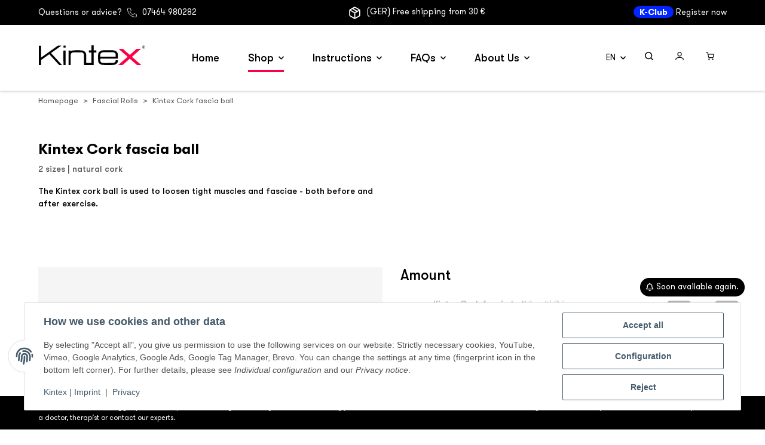

--- FILE ---
content_type: text/html; charset=utf-8
request_url: https://kintex.de/Kintex-Cork-fascia-ball
body_size: 49451
content:
<!DOCTYPE html>
<html>
<head>
<!-- The initial config of Consent Mode -->
<script type="text/javascript">
        window.dataLayer = window.dataLayer || [];
        function gtag() {dataLayer.push(arguments);}
        gtag('consent', 'default', {
            ad_storage: 'denied',
            ad_user_data: 'denied',
            ad_personalization: 'denied',
            analytics_storage: 'denied',
            functionality_storage: 'denied',
            personalization_storage: 'denied',
            security_storage: 'denied',
            wait_for_update: 2000});
        </script><!-- Google Tag Manager -->
<script id="ws_gt_gtm">(function(w,d,s,l,i){w[l]=w[l]||[];w[l].push({'gtm.start':new Date().getTime(),event:'gtm.js'});var f=d.getElementsByTagName(s)[0],j=d.createElement(s),dl=l!='dataLayer'?'&l='+l:'';j.async=true;j.src='https://www.googletagmanager.com/gtm.js?id='+i+dl;f.parentNode.insertBefore(j,f);})(window,document,'script','dataLayer','GTM-TCTGS99F');</script>
<!-- End Google Tag Manager -->
<!-- WS Google Tracking -->
<script async src="https://www.googletagmanager.com/gtag/js"></script><script id="ws_gt_globalSiteTag" type="application/javascript">
window.dataLayer = window.dataLayer || [];
function gtag() {dataLayer.push(arguments);}
gtag('js', new Date());
gtag('set', {'language': 'en'});</script>

<script type="application/javascript">/* Google Ads */if(typeof gtag == 'function'){gtag('config', 'AW-1060698954', {'allow_enhanced_conversions': true})};</script>
<script type="application/javascript">/* Google Analytics 4 */if(typeof gtag == 'function'){gtag('config', 'G-RWDD36DLKY')};</script>
<!-- END WS Google Tracking --><script>let baseUrl = "https://kintex.de/";</script>

    
    
    
    
        
    <meta http-equiv="content-type" content="text/html; charset=utf-8">
    <meta name="description" itemprop="description" content="Would you like a new massage ball that is also natural and made of sustainable material? Cork ball fascia ball from Kintex.">
            <meta name="keywords" itemprop="keywords" content="Cork ball, fascia, ball, cork, massage, tension, pain, neck, headache, intervertebral discs, fascia ball, fascia training, massage ball, self-massage, fascia roll, trigger point, acupuncture, fitness, training">
        <meta name="viewport" content="width=device-width, initial-scale=1.0, maximum-scale=1.0">
    <meta http-equiv="X-UA-Compatible" content="IE=edge">
        <meta name="robots" content="index, follow">

    <meta itemprop="url" content="https://kintex.de/Kintex-Cork-fascia-ball">
    
        <meta name="theme-color" content="#1C1D2C">
    
    <meta property="og:type" content="website">
    <meta property="og:site_name" content="Kintex Cork fascia ball, 9,95 €">
    <meta property="og:title" content="Kintex Cork fascia ball, 9,95 €">
    <meta property="og:description" content="Would you like a new massage ball that is also natural and made of sustainable material? Cork ball fascia ball from Kintex.">
    <meta property="og:url" content="https://kintex.de/Kintex-Cork-fascia-ball">

            <meta itemprop="image" content="https://kintex.de/media/image/product/804/lg/kintex-kork-faszienball.png">
        <meta property="og:image" content="https://kintex.de/media/image/product/804/lg/kintex-kork-faszienball.png">
    

        <title itemprop="name">Kintex Cork fascia ball, 9,95 €</title>

                    <link rel="canonical" href="https://kintex.de/Kintex-Cork-fascia-ball">
        
        

        
            <link rel="icon" href="https://kintex.de/favicon.ico" sizes="48x48">
            <link rel="icon" href="https://kintex.de/favicon.svg" sizes="any" type="image/svg+xml">
            <link rel="apple-touch-icon" href="https://kintex.de/apple-touch-icon.png">
            <link rel="manifest" href="https://kintex.de/site.webmanifest">
            <meta name="msapplication-TileColor" content="#1C1D2C">
            <meta name="msapplication-TileImage" content="https://kintex.de/mstile-144x144.png">
        
        
            <meta name="theme-color" content="#1C1D2C">
        

        
                                                    
                <style id="criticalCSS">
                    
                        :root{--blue: #007bff;--indigo: #6610f2;--purple: #6f42c1;--pink: #e83e8c;--red: #dc3545;--orange: #fd7e14;--yellow: #ffc107;--green: #28a745;--teal: #20c997;--cyan: #17a2b8;--white: #ffffff;--gray: #707070;--gray-dark: #343a40;--primary: #F8BF00;--secondary: #525252;--success: #1C871E;--info: #525252;--warning: #a56823;--danger: #b90000;--light: #f5f7fa;--dark: #525252;--gray: #707070;--gray-light: #f5f7fa;--gray-medium: #ebebeb;--gray-dark: #9b9b9b;--gray-darker: #525252;--breakpoint-xs: 0;--breakpoint-sm: 576px;--breakpoint-md: 768px;--breakpoint-lg: 992px;--breakpoint-xl: 1300px;--font-family-sans-serif: "Open Sans", sans-serif;--font-family-monospace: SFMono-Regular, Menlo, Monaco, Consolas, "Liberation Mono", "Courier New", monospace}*,*::before,*::after{box-sizing:border-box}html{font-family:sans-serif;line-height:1.15;-webkit-text-size-adjust:100%;-webkit-tap-highlight-color:rgba(0, 0, 0, 0)}article,aside,figcaption,figure,footer,header,hgroup,main,nav,section{display:block}body{margin:0;font-family:"Open Sans", sans-serif;font-size:0.875rem;font-weight:400;line-height:1.5;color:#525252;text-align:left;background-color:#f5f7fa}[tabindex="-1"]:focus:not(:focus-visible){outline:0 !important}hr{box-sizing:content-box;height:0;overflow:visible}h1,h2,h3,h4,h5,h6{margin-top:0;margin-bottom:1rem}p{margin-top:0;margin-bottom:1rem}abbr[title],abbr[data-original-title]{text-decoration:underline;text-decoration:underline dotted;cursor:help;border-bottom:0;text-decoration-skip-ink:none}address{margin-bottom:1rem;font-style:normal;line-height:inherit}ol,ul,dl{margin-top:0;margin-bottom:1rem}ol ol,ul ul,ol ul,ul ol{margin-bottom:0}dt{font-weight:700}dd{margin-bottom:0.5rem;margin-left:0}blockquote{margin:0 0 1rem}b,strong{font-weight:bolder}small{font-size:80%}sub,sup{position:relative;font-size:75%;line-height:0;vertical-align:baseline}sub{bottom:-0.25em}sup{top:-0.5em}a{color:#525252;text-decoration:underline;background-color:transparent}a:hover{color:#F8BF00;text-decoration:none}a:not([href]):not([class]){color:inherit;text-decoration:none}a:not([href]):not([class]):hover{color:inherit;text-decoration:none}pre,code,kbd,samp{font-family:SFMono-Regular, Menlo, Monaco, Consolas, "Liberation Mono", "Courier New", monospace;font-size:1em}pre{margin-top:0;margin-bottom:1rem;overflow:auto;-ms-overflow-style:scrollbar}figure{margin:0 0 1rem}img{vertical-align:middle;border-style:none}svg{overflow:hidden;vertical-align:middle}table{border-collapse:collapse}caption{padding-top:0.75rem;padding-bottom:0.75rem;color:#707070;text-align:left;caption-side:bottom}th{text-align:inherit;text-align:-webkit-match-parent}label{display:inline-block;margin-bottom:0.5rem}button{border-radius:0}button:focus:not(:focus-visible){outline:0}input,button,select,optgroup,textarea{margin:0;font-family:inherit;font-size:inherit;line-height:inherit}button,input{overflow:visible}button,select{text-transform:none}[role="button"]{cursor:pointer}select{word-wrap:normal}button,[type="button"],[type="reset"],[type="submit"]{-webkit-appearance:button}button:not(:disabled),[type="button"]:not(:disabled),[type="reset"]:not(:disabled),[type="submit"]:not(:disabled){cursor:pointer}button::-moz-focus-inner,[type="button"]::-moz-focus-inner,[type="reset"]::-moz-focus-inner,[type="submit"]::-moz-focus-inner{padding:0;border-style:none}input[type="radio"],input[type="checkbox"]{box-sizing:border-box;padding:0}textarea{overflow:auto;resize:vertical}fieldset{min-width:0;padding:0;margin:0;border:0}legend{display:block;width:100%;max-width:100%;padding:0;margin-bottom:0.5rem;font-size:1.5rem;line-height:inherit;color:inherit;white-space:normal}progress{vertical-align:baseline}[type="number"]::-webkit-inner-spin-button,[type="number"]::-webkit-outer-spin-button{height:auto}[type="search"]{outline-offset:-2px;-webkit-appearance:none}[type="search"]::-webkit-search-decoration{-webkit-appearance:none}::-webkit-file-upload-button{font:inherit;-webkit-appearance:button}output{display:inline-block}summary{display:list-item;cursor:pointer}template{display:none}[hidden]{display:none !important}.img-fluid{max-width:100%;height:auto}.img-thumbnail{padding:0.25rem;background-color:#f5f7fa;border:1px solid #dee2e6;border-radius:0.125rem;box-shadow:0 1px 2px rgba(0, 0, 0, 0.075);max-width:100%;height:auto}.figure{display:inline-block}.figure-img{margin-bottom:0.5rem;line-height:1}.figure-caption{font-size:90%;color:#707070}code{font-size:87.5%;color:#e83e8c;word-wrap:break-word}a>code{color:inherit}kbd{padding:0.2rem 0.4rem;font-size:87.5%;color:#ffffff;background-color:#212529;border-radius:0.125rem;box-shadow:inset 0 -0.1rem 0 rgba(0, 0, 0, 0.25)}kbd kbd{padding:0;font-size:100%;font-weight:700;box-shadow:none}pre{display:block;font-size:87.5%;color:#212529}pre code{font-size:inherit;color:inherit;word-break:normal}.pre-scrollable{max-height:340px;overflow-y:scroll}.container,.container-fluid,.container-sm,.container-md,.container-lg,.container-xl{width:100%;padding-right:1rem;padding-left:1rem;margin-right:auto;margin-left:auto}@media (min-width:576px){.container,.container-sm{max-width:97vw}}@media (min-width:768px){.container,.container-sm,.container-md{max-width:720px}}@media (min-width:992px){.container,.container-sm,.container-md,.container-lg{max-width:960px}}@media (min-width:1300px){.container,.container-sm,.container-md,.container-lg,.container-xl{max-width:1250px}}.row{display:flex;flex-wrap:wrap;margin-right:-1rem;margin-left:-1rem}.no-gutters{margin-right:0;margin-left:0}.no-gutters>.col,.no-gutters>[class*="col-"]{padding-right:0;padding-left:0}.col-1,.col-2,.col-3,.col-4,.col-5,.col-6,.col-7,.col-8,.col-9,.col-10,.col-11,.col-12,.col,.col-auto,.col-sm-1,.col-sm-2,.col-sm-3,.col-sm-4,.col-sm-5,.col-sm-6,.col-sm-7,.col-sm-8,.col-sm-9,.col-sm-10,.col-sm-11,.col-sm-12,.col-sm,.col-sm-auto,.col-md-1,.col-md-2,.col-md-3,.col-md-4,.col-md-5,.col-md-6,.col-md-7,.col-md-8,.col-md-9,.col-md-10,.col-md-11,.col-md-12,.col-md,.col-md-auto,.col-lg-1,.col-lg-2,.col-lg-3,.col-lg-4,.col-lg-5,.col-lg-6,.col-lg-7,.col-lg-8,.col-lg-9,.col-lg-10,.col-lg-11,.col-lg-12,.col-lg,.col-lg-auto,.col-xl-1,.col-xl-2,.col-xl-3,.col-xl-4,.col-xl-5,.col-xl-6,.col-xl-7,.col-xl-8,.col-xl-9,.col-xl-10,.col-xl-11,.col-xl-12,.col-xl,.col-xl-auto{position:relative;width:100%;padding-right:1rem;padding-left:1rem}.col{flex-basis:0;flex-grow:1;max-width:100%}.row-cols-1>*{flex:0 0 100%;max-width:100%}.row-cols-2>*{flex:0 0 50%;max-width:50%}.row-cols-3>*{flex:0 0 33.3333333333%;max-width:33.3333333333%}.row-cols-4>*{flex:0 0 25%;max-width:25%}.row-cols-5>*{flex:0 0 20%;max-width:20%}.row-cols-6>*{flex:0 0 16.6666666667%;max-width:16.6666666667%}.col-auto{flex:0 0 auto;width:auto;max-width:100%}.col-1{flex:0 0 8.33333333%;max-width:8.33333333%}.col-2{flex:0 0 16.66666667%;max-width:16.66666667%}.col-3{flex:0 0 25%;max-width:25%}.col-4{flex:0 0 33.33333333%;max-width:33.33333333%}.col-5{flex:0 0 41.66666667%;max-width:41.66666667%}.col-6{flex:0 0 50%;max-width:50%}.col-7{flex:0 0 58.33333333%;max-width:58.33333333%}.col-8{flex:0 0 66.66666667%;max-width:66.66666667%}.col-9{flex:0 0 75%;max-width:75%}.col-10{flex:0 0 83.33333333%;max-width:83.33333333%}.col-11{flex:0 0 91.66666667%;max-width:91.66666667%}.col-12{flex:0 0 100%;max-width:100%}.order-first{order:-1}.order-last{order:13}.order-0{order:0}.order-1{order:1}.order-2{order:2}.order-3{order:3}.order-4{order:4}.order-5{order:5}.order-6{order:6}.order-7{order:7}.order-8{order:8}.order-9{order:9}.order-10{order:10}.order-11{order:11}.order-12{order:12}.offset-1{margin-left:8.33333333%}.offset-2{margin-left:16.66666667%}.offset-3{margin-left:25%}.offset-4{margin-left:33.33333333%}.offset-5{margin-left:41.66666667%}.offset-6{margin-left:50%}.offset-7{margin-left:58.33333333%}.offset-8{margin-left:66.66666667%}.offset-9{margin-left:75%}.offset-10{margin-left:83.33333333%}.offset-11{margin-left:91.66666667%}@media (min-width:576px){.col-sm{flex-basis:0;flex-grow:1;max-width:100%}.row-cols-sm-1>*{flex:0 0 100%;max-width:100%}.row-cols-sm-2>*{flex:0 0 50%;max-width:50%}.row-cols-sm-3>*{flex:0 0 33.3333333333%;max-width:33.3333333333%}.row-cols-sm-4>*{flex:0 0 25%;max-width:25%}.row-cols-sm-5>*{flex:0 0 20%;max-width:20%}.row-cols-sm-6>*{flex:0 0 16.6666666667%;max-width:16.6666666667%}.col-sm-auto{flex:0 0 auto;width:auto;max-width:100%}.col-sm-1{flex:0 0 8.33333333%;max-width:8.33333333%}.col-sm-2{flex:0 0 16.66666667%;max-width:16.66666667%}.col-sm-3{flex:0 0 25%;max-width:25%}.col-sm-4{flex:0 0 33.33333333%;max-width:33.33333333%}.col-sm-5{flex:0 0 41.66666667%;max-width:41.66666667%}.col-sm-6{flex:0 0 50%;max-width:50%}.col-sm-7{flex:0 0 58.33333333%;max-width:58.33333333%}.col-sm-8{flex:0 0 66.66666667%;max-width:66.66666667%}.col-sm-9{flex:0 0 75%;max-width:75%}.col-sm-10{flex:0 0 83.33333333%;max-width:83.33333333%}.col-sm-11{flex:0 0 91.66666667%;max-width:91.66666667%}.col-sm-12{flex:0 0 100%;max-width:100%}.order-sm-first{order:-1}.order-sm-last{order:13}.order-sm-0{order:0}.order-sm-1{order:1}.order-sm-2{order:2}.order-sm-3{order:3}.order-sm-4{order:4}.order-sm-5{order:5}.order-sm-6{order:6}.order-sm-7{order:7}.order-sm-8{order:8}.order-sm-9{order:9}.order-sm-10{order:10}.order-sm-11{order:11}.order-sm-12{order:12}.offset-sm-0{margin-left:0}.offset-sm-1{margin-left:8.33333333%}.offset-sm-2{margin-left:16.66666667%}.offset-sm-3{margin-left:25%}.offset-sm-4{margin-left:33.33333333%}.offset-sm-5{margin-left:41.66666667%}.offset-sm-6{margin-left:50%}.offset-sm-7{margin-left:58.33333333%}.offset-sm-8{margin-left:66.66666667%}.offset-sm-9{margin-left:75%}.offset-sm-10{margin-left:83.33333333%}.offset-sm-11{margin-left:91.66666667%}}@media (min-width:768px){.col-md{flex-basis:0;flex-grow:1;max-width:100%}.row-cols-md-1>*{flex:0 0 100%;max-width:100%}.row-cols-md-2>*{flex:0 0 50%;max-width:50%}.row-cols-md-3>*{flex:0 0 33.3333333333%;max-width:33.3333333333%}.row-cols-md-4>*{flex:0 0 25%;max-width:25%}.row-cols-md-5>*{flex:0 0 20%;max-width:20%}.row-cols-md-6>*{flex:0 0 16.6666666667%;max-width:16.6666666667%}.col-md-auto{flex:0 0 auto;width:auto;max-width:100%}.col-md-1{flex:0 0 8.33333333%;max-width:8.33333333%}.col-md-2{flex:0 0 16.66666667%;max-width:16.66666667%}.col-md-3{flex:0 0 25%;max-width:25%}.col-md-4{flex:0 0 33.33333333%;max-width:33.33333333%}.col-md-5{flex:0 0 41.66666667%;max-width:41.66666667%}.col-md-6{flex:0 0 50%;max-width:50%}.col-md-7{flex:0 0 58.33333333%;max-width:58.33333333%}.col-md-8{flex:0 0 66.66666667%;max-width:66.66666667%}.col-md-9{flex:0 0 75%;max-width:75%}.col-md-10{flex:0 0 83.33333333%;max-width:83.33333333%}.col-md-11{flex:0 0 91.66666667%;max-width:91.66666667%}.col-md-12{flex:0 0 100%;max-width:100%}.order-md-first{order:-1}.order-md-last{order:13}.order-md-0{order:0}.order-md-1{order:1}.order-md-2{order:2}.order-md-3{order:3}.order-md-4{order:4}.order-md-5{order:5}.order-md-6{order:6}.order-md-7{order:7}.order-md-8{order:8}.order-md-9{order:9}.order-md-10{order:10}.order-md-11{order:11}.order-md-12{order:12}.offset-md-0{margin-left:0}.offset-md-1{margin-left:8.33333333%}.offset-md-2{margin-left:16.66666667%}.offset-md-3{margin-left:25%}.offset-md-4{margin-left:33.33333333%}.offset-md-5{margin-left:41.66666667%}.offset-md-6{margin-left:50%}.offset-md-7{margin-left:58.33333333%}.offset-md-8{margin-left:66.66666667%}.offset-md-9{margin-left:75%}.offset-md-10{margin-left:83.33333333%}.offset-md-11{margin-left:91.66666667%}}@media (min-width:992px){.col-lg{flex-basis:0;flex-grow:1;max-width:100%}.row-cols-lg-1>*{flex:0 0 100%;max-width:100%}.row-cols-lg-2>*{flex:0 0 50%;max-width:50%}.row-cols-lg-3>*{flex:0 0 33.3333333333%;max-width:33.3333333333%}.row-cols-lg-4>*{flex:0 0 25%;max-width:25%}.row-cols-lg-5>*{flex:0 0 20%;max-width:20%}.row-cols-lg-6>*{flex:0 0 16.6666666667%;max-width:16.6666666667%}.col-lg-auto{flex:0 0 auto;width:auto;max-width:100%}.col-lg-1{flex:0 0 8.33333333%;max-width:8.33333333%}.col-lg-2{flex:0 0 16.66666667%;max-width:16.66666667%}.col-lg-3{flex:0 0 25%;max-width:25%}.col-lg-4{flex:0 0 33.33333333%;max-width:33.33333333%}.col-lg-5{flex:0 0 41.66666667%;max-width:41.66666667%}.col-lg-6{flex:0 0 50%;max-width:50%}.col-lg-7{flex:0 0 58.33333333%;max-width:58.33333333%}.col-lg-8{flex:0 0 66.66666667%;max-width:66.66666667%}.col-lg-9{flex:0 0 75%;max-width:75%}.col-lg-10{flex:0 0 83.33333333%;max-width:83.33333333%}.col-lg-11{flex:0 0 91.66666667%;max-width:91.66666667%}.col-lg-12{flex:0 0 100%;max-width:100%}.order-lg-first{order:-1}.order-lg-last{order:13}.order-lg-0{order:0}.order-lg-1{order:1}.order-lg-2{order:2}.order-lg-3{order:3}.order-lg-4{order:4}.order-lg-5{order:5}.order-lg-6{order:6}.order-lg-7{order:7}.order-lg-8{order:8}.order-lg-9{order:9}.order-lg-10{order:10}.order-lg-11{order:11}.order-lg-12{order:12}.offset-lg-0{margin-left:0}.offset-lg-1{margin-left:8.33333333%}.offset-lg-2{margin-left:16.66666667%}.offset-lg-3{margin-left:25%}.offset-lg-4{margin-left:33.33333333%}.offset-lg-5{margin-left:41.66666667%}.offset-lg-6{margin-left:50%}.offset-lg-7{margin-left:58.33333333%}.offset-lg-8{margin-left:66.66666667%}.offset-lg-9{margin-left:75%}.offset-lg-10{margin-left:83.33333333%}.offset-lg-11{margin-left:91.66666667%}}@media (min-width:1300px){.col-xl{flex-basis:0;flex-grow:1;max-width:100%}.row-cols-xl-1>*{flex:0 0 100%;max-width:100%}.row-cols-xl-2>*{flex:0 0 50%;max-width:50%}.row-cols-xl-3>*{flex:0 0 33.3333333333%;max-width:33.3333333333%}.row-cols-xl-4>*{flex:0 0 25%;max-width:25%}.row-cols-xl-5>*{flex:0 0 20%;max-width:20%}.row-cols-xl-6>*{flex:0 0 16.6666666667%;max-width:16.6666666667%}.col-xl-auto{flex:0 0 auto;width:auto;max-width:100%}.col-xl-1{flex:0 0 8.33333333%;max-width:8.33333333%}.col-xl-2{flex:0 0 16.66666667%;max-width:16.66666667%}.col-xl-3{flex:0 0 25%;max-width:25%}.col-xl-4{flex:0 0 33.33333333%;max-width:33.33333333%}.col-xl-5{flex:0 0 41.66666667%;max-width:41.66666667%}.col-xl-6{flex:0 0 50%;max-width:50%}.col-xl-7{flex:0 0 58.33333333%;max-width:58.33333333%}.col-xl-8{flex:0 0 66.66666667%;max-width:66.66666667%}.col-xl-9{flex:0 0 75%;max-width:75%}.col-xl-10{flex:0 0 83.33333333%;max-width:83.33333333%}.col-xl-11{flex:0 0 91.66666667%;max-width:91.66666667%}.col-xl-12{flex:0 0 100%;max-width:100%}.order-xl-first{order:-1}.order-xl-last{order:13}.order-xl-0{order:0}.order-xl-1{order:1}.order-xl-2{order:2}.order-xl-3{order:3}.order-xl-4{order:4}.order-xl-5{order:5}.order-xl-6{order:6}.order-xl-7{order:7}.order-xl-8{order:8}.order-xl-9{order:9}.order-xl-10{order:10}.order-xl-11{order:11}.order-xl-12{order:12}.offset-xl-0{margin-left:0}.offset-xl-1{margin-left:8.33333333%}.offset-xl-2{margin-left:16.66666667%}.offset-xl-3{margin-left:25%}.offset-xl-4{margin-left:33.33333333%}.offset-xl-5{margin-left:41.66666667%}.offset-xl-6{margin-left:50%}.offset-xl-7{margin-left:58.33333333%}.offset-xl-8{margin-left:66.66666667%}.offset-xl-9{margin-left:75%}.offset-xl-10{margin-left:83.33333333%}.offset-xl-11{margin-left:91.66666667%}}.nav{display:flex;flex-wrap:wrap;padding-left:0;margin-bottom:0;list-style:none}.nav-link{display:block;padding:0.5rem 1rem;text-decoration:none}.nav-link:hover,.nav-link:focus{text-decoration:none}.nav-link.disabled{color:#707070;pointer-events:none;cursor:default}.nav-tabs{border-bottom:1px solid #dee2e6}.nav-tabs .nav-link{margin-bottom:-1px;background-color:transparent;border:1px solid transparent;border-top-left-radius:0;border-top-right-radius:0}.nav-tabs .nav-link:hover,.nav-tabs .nav-link:focus{isolation:isolate;border-color:transparent}.nav-tabs .nav-link.disabled{color:#707070;background-color:transparent;border-color:transparent}.nav-tabs .nav-link.active,.nav-tabs .nav-item.show .nav-link{color:#525252;background-color:transparent;border-color:#F8BF00}.nav-tabs .dropdown-menu{margin-top:-1px;border-top-left-radius:0;border-top-right-radius:0}.nav-pills .nav-link{background:none;border:0;border-radius:0.125rem}.nav-pills .nav-link.active,.nav-pills .show>.nav-link{color:#ffffff;background-color:#F8BF00}.nav-fill>.nav-link,.nav-fill .nav-item{flex:1 1 auto;text-align:center}.nav-justified>.nav-link,.nav-justified .nav-item{flex-basis:0;flex-grow:1;text-align:center}.tab-content>.tab-pane{display:none}.tab-content>.active{display:block}.navbar{position:relative;display:flex;flex-wrap:wrap;align-items:center;justify-content:space-between;padding:0.4rem 1rem}.navbar .container,.navbar .container-fluid,.navbar .container-sm,.navbar .container-md,.navbar .container-lg,.navbar .container-xl,.navbar>.container-sm,.navbar>.container-md,.navbar>.container-lg,.navbar>.container-xl{display:flex;flex-wrap:wrap;align-items:center;justify-content:space-between}.navbar-brand{display:inline-block;padding-top:0.40625rem;padding-bottom:0.40625rem;margin-right:1rem;font-size:1rem;line-height:inherit;white-space:nowrap}.navbar-brand:hover,.navbar-brand:focus{text-decoration:none}.navbar-nav{display:flex;flex-direction:column;padding-left:0;margin-bottom:0;list-style:none}.navbar-nav .nav-link{padding-right:0;padding-left:0}.navbar-nav .dropdown-menu{position:static;float:none}.navbar-text{display:inline-block;padding-top:0.5rem;padding-bottom:0.5rem}.navbar-collapse{flex-basis:100%;flex-grow:1;align-items:center}.navbar-toggler{padding:0.25rem 0.75rem;font-size:1rem;line-height:1;background-color:transparent;border:1px solid transparent;border-radius:0.125rem}.navbar-toggler:hover,.navbar-toggler:focus{text-decoration:none}.navbar-toggler-icon{display:inline-block;width:1.5em;height:1.5em;vertical-align:middle;content:"";background:50% / 100% 100% no-repeat}.navbar-nav-scroll{max-height:75vh;overflow-y:auto}@media (max-width:575.98px){.navbar-expand-sm>.container,.navbar-expand-sm>.container-fluid,.navbar-expand-sm>.container-sm,.navbar-expand-sm>.container-md,.navbar-expand-sm>.container-lg,.navbar-expand-sm>.container-xl{padding-right:0;padding-left:0}}@media (min-width:576px){.navbar-expand-sm{flex-flow:row nowrap;justify-content:flex-start}.navbar-expand-sm .navbar-nav{flex-direction:row}.navbar-expand-sm .navbar-nav .dropdown-menu{position:absolute}.navbar-expand-sm .navbar-nav .nav-link{padding-right:1.5rem;padding-left:1.5rem}.navbar-expand-sm>.container,.navbar-expand-sm>.container-fluid,.navbar-expand-sm>.container-sm,.navbar-expand-sm>.container-md,.navbar-expand-sm>.container-lg,.navbar-expand-sm>.container-xl{flex-wrap:nowrap}.navbar-expand-sm .navbar-nav-scroll{overflow:visible}.navbar-expand-sm .navbar-collapse{display:flex !important;flex-basis:auto}.navbar-expand-sm .navbar-toggler{display:none}}@media (max-width:767.98px){.navbar-expand-md>.container,.navbar-expand-md>.container-fluid,.navbar-expand-md>.container-sm,.navbar-expand-md>.container-md,.navbar-expand-md>.container-lg,.navbar-expand-md>.container-xl{padding-right:0;padding-left:0}}@media (min-width:768px){.navbar-expand-md{flex-flow:row nowrap;justify-content:flex-start}.navbar-expand-md .navbar-nav{flex-direction:row}.navbar-expand-md .navbar-nav .dropdown-menu{position:absolute}.navbar-expand-md .navbar-nav .nav-link{padding-right:1.5rem;padding-left:1.5rem}.navbar-expand-md>.container,.navbar-expand-md>.container-fluid,.navbar-expand-md>.container-sm,.navbar-expand-md>.container-md,.navbar-expand-md>.container-lg,.navbar-expand-md>.container-xl{flex-wrap:nowrap}.navbar-expand-md .navbar-nav-scroll{overflow:visible}.navbar-expand-md .navbar-collapse{display:flex !important;flex-basis:auto}.navbar-expand-md .navbar-toggler{display:none}}@media (max-width:991.98px){.navbar-expand-lg>.container,.navbar-expand-lg>.container-fluid,.navbar-expand-lg>.container-sm,.navbar-expand-lg>.container-md,.navbar-expand-lg>.container-lg,.navbar-expand-lg>.container-xl{padding-right:0;padding-left:0}}@media (min-width:992px){.navbar-expand-lg{flex-flow:row nowrap;justify-content:flex-start}.navbar-expand-lg .navbar-nav{flex-direction:row}.navbar-expand-lg .navbar-nav .dropdown-menu{position:absolute}.navbar-expand-lg .navbar-nav .nav-link{padding-right:1.5rem;padding-left:1.5rem}.navbar-expand-lg>.container,.navbar-expand-lg>.container-fluid,.navbar-expand-lg>.container-sm,.navbar-expand-lg>.container-md,.navbar-expand-lg>.container-lg,.navbar-expand-lg>.container-xl{flex-wrap:nowrap}.navbar-expand-lg .navbar-nav-scroll{overflow:visible}.navbar-expand-lg .navbar-collapse{display:flex !important;flex-basis:auto}.navbar-expand-lg .navbar-toggler{display:none}}@media (max-width:1299.98px){.navbar-expand-xl>.container,.navbar-expand-xl>.container-fluid,.navbar-expand-xl>.container-sm,.navbar-expand-xl>.container-md,.navbar-expand-xl>.container-lg,.navbar-expand-xl>.container-xl{padding-right:0;padding-left:0}}@media (min-width:1300px){.navbar-expand-xl{flex-flow:row nowrap;justify-content:flex-start}.navbar-expand-xl .navbar-nav{flex-direction:row}.navbar-expand-xl .navbar-nav .dropdown-menu{position:absolute}.navbar-expand-xl .navbar-nav .nav-link{padding-right:1.5rem;padding-left:1.5rem}.navbar-expand-xl>.container,.navbar-expand-xl>.container-fluid,.navbar-expand-xl>.container-sm,.navbar-expand-xl>.container-md,.navbar-expand-xl>.container-lg,.navbar-expand-xl>.container-xl{flex-wrap:nowrap}.navbar-expand-xl .navbar-nav-scroll{overflow:visible}.navbar-expand-xl .navbar-collapse{display:flex !important;flex-basis:auto}.navbar-expand-xl .navbar-toggler{display:none}}.navbar-expand{flex-flow:row nowrap;justify-content:flex-start}.navbar-expand>.container,.navbar-expand>.container-fluid,.navbar-expand>.container-sm,.navbar-expand>.container-md,.navbar-expand>.container-lg,.navbar-expand>.container-xl{padding-right:0;padding-left:0}.navbar-expand .navbar-nav{flex-direction:row}.navbar-expand .navbar-nav .dropdown-menu{position:absolute}.navbar-expand .navbar-nav .nav-link{padding-right:1.5rem;padding-left:1.5rem}.navbar-expand>.container,.navbar-expand>.container-fluid,.navbar-expand>.container-sm,.navbar-expand>.container-md,.navbar-expand>.container-lg,.navbar-expand>.container-xl{flex-wrap:nowrap}.navbar-expand .navbar-nav-scroll{overflow:visible}.navbar-expand .navbar-collapse{display:flex !important;flex-basis:auto}.navbar-expand .navbar-toggler{display:none}.navbar-light .navbar-brand{color:rgba(0, 0, 0, 0.9)}.navbar-light .navbar-brand:hover,.navbar-light .navbar-brand:focus{color:rgba(0, 0, 0, 0.9)}.navbar-light .navbar-nav .nav-link{color:#525252}.navbar-light .navbar-nav .nav-link:hover,.navbar-light .navbar-nav .nav-link:focus{color:#F8BF00}.navbar-light .navbar-nav .nav-link.disabled{color:rgba(0, 0, 0, 0.3)}.navbar-light .navbar-nav .show>.nav-link,.navbar-light .navbar-nav .active>.nav-link,.navbar-light .navbar-nav .nav-link.show,.navbar-light .navbar-nav .nav-link.active{color:rgba(0, 0, 0, 0.9)}.navbar-light .navbar-toggler{color:#525252;border-color:rgba(0, 0, 0, 0.1)}.navbar-light .navbar-toggler-icon{background-image:url("data:image/svg+xml,%3csvg xmlns='http://www.w3.org/2000/svg' width='30' height='30' viewBox='0 0 30 30'%3e%3cpath stroke='%23525252' stroke-linecap='round' stroke-miterlimit='10' stroke-width='2' d='M4 7h22M4 15h22M4 23h22'/%3e%3c/svg%3e")}.navbar-light .navbar-text{color:#525252}.navbar-light .navbar-text a{color:rgba(0, 0, 0, 0.9)}.navbar-light .navbar-text a:hover,.navbar-light .navbar-text a:focus{color:rgba(0, 0, 0, 0.9)}.navbar-dark .navbar-brand{color:#ffffff}.navbar-dark .navbar-brand:hover,.navbar-dark .navbar-brand:focus{color:#ffffff}.navbar-dark .navbar-nav .nav-link{color:rgba(255, 255, 255, 0.5)}.navbar-dark .navbar-nav .nav-link:hover,.navbar-dark .navbar-nav .nav-link:focus{color:rgba(255, 255, 255, 0.75)}.navbar-dark .navbar-nav .nav-link.disabled{color:rgba(255, 255, 255, 0.25)}.navbar-dark .navbar-nav .show>.nav-link,.navbar-dark .navbar-nav .active>.nav-link,.navbar-dark .navbar-nav .nav-link.show,.navbar-dark .navbar-nav .nav-link.active{color:#ffffff}.navbar-dark .navbar-toggler{color:rgba(255, 255, 255, 0.5);border-color:rgba(255, 255, 255, 0.1)}.navbar-dark .navbar-toggler-icon{background-image:url("data:image/svg+xml,%3csvg xmlns='http://www.w3.org/2000/svg' width='30' height='30' viewBox='0 0 30 30'%3e%3cpath stroke='rgba%28255, 255, 255, 0.5%29' stroke-linecap='round' stroke-miterlimit='10' stroke-width='2' d='M4 7h22M4 15h22M4 23h22'/%3e%3c/svg%3e")}.navbar-dark .navbar-text{color:rgba(255, 255, 255, 0.5)}.navbar-dark .navbar-text a{color:#ffffff}.navbar-dark .navbar-text a:hover,.navbar-dark .navbar-text a:focus{color:#ffffff}.fa,.fas,.far,.fal{display:inline-block}h1,h2,h3,h4,h5,h6,.h1,.h2,.h3,.productlist-filter-headline,.h4,.h5,.h6{margin-bottom:1rem;font-family:Montserrat, sans-serif;font-weight:400;line-height:1.2;color:#525252}h1,.h1{font-size:1.875rem}h2,.h2{font-size:1.5rem}h3,.h3,.productlist-filter-headline{font-size:1rem}h4,.h4{font-size:0.875rem}h5,.h5{font-size:0.875rem}h6,.h6{font-size:0.875rem}.label-slide .form-group:not(.exclude-from-label-slide):not(.checkbox) label{display:none}.modal{display:none}.carousel-thumbnails .slick-arrow{opacity:0}.consent-modal:not(.active){display:none}.consent-banner-icon{width:1em;height:1em}.mini>#consent-banner{display:none}html{overflow-y:scroll}.dropdown-menu{display:none}.dropdown-toggle::after{content:"";margin-left:0.5rem;display:inline-block}.input-group{position:relative;display:flex;flex-wrap:wrap;align-items:stretch;width:100%}.input-group>.form-control{flex:1 1 auto;width:1%}#main-wrapper,#header-top-bar,header{background:#ffffff}.container-fluid-xl{max-width:103.125rem}.nav-dividers .nav-item{position:relative}.nav-dividers .nav-item:not(:last-child)::after{content:"";position:absolute;right:0;top:0.5rem;height:calc(100% - 1rem);border-right:0.0625rem solid currentColor}.nav-link{text-decoration:none}.nav-scrollbar{overflow:hidden;display:flex;align-items:center}.nav-scrollbar .nav,.nav-scrollbar .navbar-nav{flex-wrap:nowrap}.nav-scrollbar .nav-item{white-space:nowrap}.nav-scrollbar-inner{overflow-x:auto;padding-bottom:1.5rem;align-self:flex-start}#shop-nav{align-items:center;flex-shrink:0;margin-left:auto}@media (max-width:767.98px){#shop-nav .nav-link{padding-left:0.75rem;padding-right:0.75rem}}.breadcrumb{display:flex;flex-wrap:wrap;padding:0.5rem 0;margin-bottom:0;list-style:none;background-color:transparent;border-radius:0}.breadcrumb-item+.breadcrumb-item{padding-left:0.5rem}.breadcrumb-item+.breadcrumb-item::before{display:inline-block;padding-right:0.5rem;color:#707070;content:"/"}.breadcrumb-item.active{color:#525252;font-weight:700}.breadcrumb-item.first::before{display:none}.breadcrumb-wrapper{margin-bottom:2rem}@media (min-width:992px){.breadcrumb-wrapper{border-style:solid;border-color:#ebebeb;border-width:1px 0}}.breadcrumb{font-size:0.8125rem}.breadcrumb a{text-decoration:none}.breadcrumb-back{padding-right:1rem;margin-right:1rem;border-right:1px solid #ebebeb}#header-top-bar{position:relative;background-color:#ffffff;z-index:1021;flex-direction:row-reverse}#header-top-bar,header{background-color:#ffffff;color:#525252}#header-top-bar a,header a{text-decoration:none;color:#525252}#header-top-bar a:hover:not(.dropdown-item):not(.btn),header a:hover:not(.dropdown-item):not(.btn){color:#F8BF00}header{box-shadow:0 1rem 0.5625rem -0.75rem rgba(0, 0, 0, 0.06);position:relative;z-index:1020}header .form-control,header .form-control:focus{background-color:#ffffff;color:#525252}header .navbar{padding:0;position:static}@media (min-width:992px){header{padding-bottom:0}header .navbar-brand{margin-right:3rem}}header .navbar-brand{padding-top:0.4rem;padding-bottom:0.4rem}header .navbar-brand img{height:2rem;width:auto}header .navbar-toggler{color:#525252}header .nav-right .dropdown-menu{margin-top:-0.03125rem;box-shadow:inset 0 1rem 0.5625rem -0.75rem rgba(0, 0, 0, 0.06)}@media (min-width:992px){header .navbar-brand{padding-top:0.6rem;padding-bottom:0.6rem}header .navbar-brand img{height:3.0625rem}header .navbar-collapse{height:4.3125rem}header .navbar-nav>.nav-item>.nav-link{position:relative;padding:1.5rem}header .navbar-nav>.nav-item>.nav-link::before{content:"";position:absolute;bottom:0;left:50%;transform:translateX(-50%);border-width:0 0 6px;border-color:#F8BF00;border-style:solid;transition:width 0.4s;width:0}header .navbar-nav>.nav-item.active>.nav-link::before,header .navbar-nav>.nav-item:hover>.nav-link::before,header .navbar-nav>.nav-item.hover>.nav-link::before{width:100%}header .navbar-nav>.nav-item .nav{flex-wrap:wrap}header .navbar-nav .nav .nav-link{padding:0}header .navbar-nav .nav .nav-link::after{display:none}header .navbar-nav .dropdown .nav-item{width:100%}header .nav-mobile-body{align-self:flex-start;width:100%}header .nav-scrollbar-inner{width:100%}header .nav-right .nav-link{padding-top:1.5rem;padding-bottom:1.5rem}}.btn{display:inline-block;font-weight:600;color:#525252;text-align:center;vertical-align:middle;user-select:none;background-color:transparent;border:1px solid transparent;padding:0.625rem 0.9375rem;font-size:0.875rem;line-height:1.5;border-radius:0.125rem}.btn.disabled,.btn:disabled{opacity:0.65;box-shadow:none}.btn:not(:disabled):not(.disabled):active,.btn:not(:disabled):not(.disabled).active{box-shadow:inset 0 3px 5px rgba(0, 0, 0, 0.125)}.btn:not(:disabled):not(.disabled):active:focus,.btn:not(:disabled):not(.disabled).active:focus{box-shadow:0 0 0 0.2rem rgba(248, 191, 0, 0.25), inset 0 3px 5px rgba(0, 0, 0, 0.125)}.form-control{display:block;width:100%;height:calc(1.5em + 1.25rem + 2px);padding:0.625rem 0.9375rem;font-size:0.875rem;font-weight:400;line-height:1.5;color:#525252;background-color:#ffffff;background-clip:padding-box;border:1px solid #707070;border-radius:0.125rem;box-shadow:inset 0 1px 1px rgba(0, 0, 0, 0.075);transition:border-color 0.15s ease-in-out, box-shadow 0.15s ease-in-out}@media (prefers-reduced-motion:reduce){.form-control{transition:none}}.square{display:flex;position:relative}.square::before{content:"";display:inline-block;padding-bottom:100%}.flex-row-reverse{flex-direction:row-reverse !important}.flex-column{flex-direction:column !important}.justify-content-start{justify-content:flex-start !important}.collapse:not(.show){display:none}.d-none{display:none !important}.d-block{display:block !important}.d-flex{display:flex !important}.d-inline-block{display:inline-block !important}@media (min-width:992px){.d-lg-none{display:none !important}.d-lg-block{display:block !important}.d-lg-flex{display:flex !important}}@media (min-width:768px){.d-md-none{display:none !important}.d-md-block{display:block !important}.d-md-flex{display:flex !important}.d-md-inline-block{display:inline-block !important}}.form-group{margin-bottom:1rem}.btn-secondary{background-color:#525252;color:#f5f7fa}.btn-outline-secondary{color:#525252;border-color:#525252}.btn-group{display:inline-flex}.productlist-filter-headline{border-bottom:1px solid #ebebeb;padding-bottom:0.5rem;margin-bottom:1rem}hr{margin-top:1rem;margin-bottom:1rem;border:0;border-top:1px solid rgba(0, 0, 0, 0.1)}.badge-circle-1{background-color:#ffffff}#content{padding-bottom:3rem}#content-wrapper{margin-top:0}#content-wrapper.has-fluid{padding-top:1rem}#content-wrapper:not(.has-fluid){padding-top:2rem}@media (min-width:992px){#content-wrapper:not(.has-fluid){padding-top:4rem}}#search{margin-right:1rem;display:none}@media (min-width:992px){#search{display:block}}#footer{background-color:#f5f7fa;color:#525252}.toggler-logo-wrapper{float:left}@media (min-width:992px){.toggler-logo-wrapper .logo-wrapper{padding-left:1.5rem}}@media (max-width:991.98px){.toggler-logo-wrapper{position:absolute}.toggler-logo-wrapper .logo-wrapper{float:left}.toggler-logo-wrapper .burger-menu-wrapper{float:left;padding-top:1rem}}.navbar .container{display:block}.lazyloading{color:transparent;width:auto;height:auto;max-width:40px;max-height:40px}.lazyload{opacity:0 !important}
                    
                    
                                                                            @media (min-width: 992px) {
                                header .navbar-brand img {
                                    height: 49px;
                                }
                                                                    nav.navbar {
                                        height: calc(49px + 1.2rem);
                                    }
                                                            }
                                            
                </style>
            
                                        <link rel="preload" href="https://kintex.de/asset/my-nova.css,plugin_css?v=1.1.5&amp;h=2adad6f90d93f801ef2d941732762d0b" as="style" onload="this.onload=null;this.rel='stylesheet'">
                <noscript>
                    <link href="https://kintex.de/asset/my-nova.css,plugin_css?v=1.1.5&amp;h=2adad6f90d93f801ef2d941732762d0b" rel="stylesheet">
                </noscript>
            
                                    <script>
                /*! loadCSS rel=preload polyfill. [c]2017 Filament Group, Inc. MIT License */
                (function (w) {
                    "use strict";
                    if (!w.loadCSS) {
                        w.loadCSS = function (){};
                    }
                    var rp = loadCSS.relpreload = {};
                    rp.support                  = (function () {
                        var ret;
                        try {
                            ret = w.document.createElement("link").relList.supports("preload");
                        } catch (e) {
                            ret = false;
                        }
                        return function () {
                            return ret;
                        };
                    })();
                    rp.bindMediaToggle          = function (link) {
                        var finalMedia = link.media || "all";

                        function enableStylesheet() {
                            if (link.addEventListener) {
                                link.removeEventListener("load", enableStylesheet);
                            } else if (link.attachEvent) {
                                link.detachEvent("onload", enableStylesheet);
                            }
                            link.setAttribute("onload", null);
                            link.media = finalMedia;
                        }

                        if (link.addEventListener) {
                            link.addEventListener("load", enableStylesheet);
                        } else if (link.attachEvent) {
                            link.attachEvent("onload", enableStylesheet);
                        }
                        setTimeout(function () {
                            link.rel   = "stylesheet";
                            link.media = "only x";
                        });
                        setTimeout(enableStylesheet, 3000);
                    };

                    rp.poly = function () {
                        if (rp.support()) {
                            return;
                        }
                        var links = w.document.getElementsByTagName("link");
                        for (var i = 0; i < links.length; i++) {
                            var link = links[i];
                            if (link.rel === "preload" && link.getAttribute("as") === "style" && !link.getAttribute("data-loadcss")) {
                                link.setAttribute("data-loadcss", true);
                                rp.bindMediaToggle(link);
                            }
                        }
                    };

                    if (!rp.support()) {
                        rp.poly();

                        var run = w.setInterval(rp.poly, 500);
                        if (w.addEventListener) {
                            w.addEventListener("load", function () {
                                rp.poly();
                                w.clearInterval(run);
                            });
                        } else if (w.attachEvent) {
                            w.attachEvent("onload", function () {
                                rp.poly();
                                w.clearInterval(run);
                            });
                        }
                    }

                    if (typeof exports !== "undefined") {
                        exports.loadCSS = loadCSS;
                    }
                    else {
                        w.loadCSS = loadCSS;
                    }
                }(typeof global !== "undefined" ? global : this));
            </script>
                                        <link rel="alternate" type="application/rss+xml" title="Newsfeed Kintex" href="https://kintex.de/rss.xml">
                                                                                    <link rel="alternate" hreflang="de" href="https://kintex.de/Kintex-Kork-Faszienball">
                                        <link rel="alternate" hreflang="x-default" href="https://kintex.de/Kintex-Kork-Faszienball">
                                                        <link rel="alternate" hreflang="en" href="https://kintex.de/Kintex-Cork-fascia-ball">
                                                        

                

        <script src="https://kintex.de/templates/NOVA/js/jquery-3.7.1.min.js"></script>

                                    <script defer src="https://kintex.de/asset/jtl3.js?v=1.1.5"></script>
                            <script defer src="https://kintex.de/asset/plugin_js_head?v=1.1.5&amp;h=c5df4721a43e3ba30da9431616d73359"></script>
                            <script defer src="https://kintex.de/asset/plugin_js_body?v=1.1.5&amp;h=016a3a539c9ceda94b3f31b2a056dc85"></script>
                    
        
                    <script defer src="https://kintex.de/templates/NOVAChild/js/custom.js?v=1.1.5"></script>
        
        

        
                            <link rel="preload" href="https://kintex.de/templates/NOVA/themes/base/fonts/opensans/open-sans-600.woff2" as="font" crossorigin>
                <link rel="preload" href="https://kintex.de/templates/NOVA/themes/base/fonts/opensans/open-sans-regular.woff2" as="font" crossorigin>
                <link rel="preload" href="https://kintex.de/templates/NOVA/themes/base/fonts/montserrat/Montserrat-SemiBold.woff2" as="font" crossorigin>
                        <link rel="preload" href="https://kintex.de/templates/NOVA/themes/base/fontawesome/webfonts/fa-solid-900.woff2" as="font" crossorigin>
            <link rel="preload" href="https://kintex.de/templates/NOVA/themes/base/fontawesome/webfonts/fa-regular-400.woff2" as="font" crossorigin>
        
        
            <link rel="modulepreload" href="https://kintex.de/templates/NOVA/js/app/globals.js" as="script" crossorigin>
            <link rel="modulepreload" href="https://kintex.de/templates/NOVA/js/app/snippets/form-counter.js" as="script" crossorigin>
            <link rel="modulepreload" href="https://kintex.de/templates/NOVA/js/app/plugins/navscrollbar.js" as="script" crossorigin>
            <link rel="modulepreload" href="https://kintex.de/templates/NOVA/js/app/plugins/tabdrop.js" as="script" crossorigin>
            <link rel="modulepreload" href="https://kintex.de/templates/NOVA/js/app/views/header.js" as="script" crossorigin>
            <link rel="modulepreload" href="https://kintex.de/templates/NOVA/js/app/views/productdetails.js" as="script" crossorigin>
        
                        
                    
        <script type="module" src="https://kintex.de/templates/NOVA/js/app/app.js"></script>
        <script>(function(){
            // back-to-list-link mechanics

                            let has_starting_point = window.sessionStorage.getItem('has_starting_point') === 'true';
                let product_id         = Number(window.sessionStorage.getItem('cur_product_id'));
                let page_visits        = Number(window.sessionStorage.getItem('product_page_visits'));
                let no_reload          = performance.getEntriesByType('navigation')[0].type !== 'reload';

                let browseNext         = 0;

                let browsePrev         = 0;

                let should_render_link = true;

                if (has_starting_point === false) {
                    should_render_link = false;
                } else if (product_id === 0) {
                    product_id  = 804;
                    page_visits = 1;
                } else if (product_id === 804) {
                    if (no_reload) {
                        page_visits ++;
                    }
                } else if (product_id === browseNext || product_id === browsePrev) {
                    product_id = 804;
                    page_visits ++;
                } else {
                    has_starting_point = false;
                    should_render_link = false;
                }

                window.sessionStorage.setItem('has_starting_point', has_starting_point);
                window.sessionStorage.setItem('cur_product_id', product_id);
                window.sessionStorage.setItem('product_page_visits', page_visits);
                window.should_render_backtolist_link = should_render_link;
                    })()</script>
    
    

    
    
        <script>window.MOLLIE_APPLEPAY_CHECK_URL = 'https://kintex.de/plugins/ws5_mollie/applepay.php';</script>
</head>
<body class="                     wish-compare-animation-mobile                                                                is-nova" data-page="1">
<script type="text/javascript">

    jQuery( function() {
        setTimeout(function() {
            if (typeof CM !== 'undefined') {
                //Init
                updateConsentMode();
                let analyticsConsent = CM.getSettings('ws5_googletracking_consent');
                let adsConsent = CM.getSettings('ws5_googletracking_consent_ads');
                // add Listener
                /*
                const wsGtConsentButtonAll  = document.getElementById('consent-banner-btn-all');
                const wsGtConsentButton = document.getElementById('consent-accept-banner-btn-close');
                if (wsGtConsentButtonAll !== null && typeof wsGtConsentButtonAll !== 'undefined') {
                    wsGtConsentButtonAll.addEventListener("click", function () {
                        updateConsentMode();
                    });
                }
                if (wsGtConsentButton !== null && typeof wsGtConsentButton !== 'undefined') {
                    wsGtConsentButton.addEventListener("click", function() {
                        updateConsentMode();
                    });
                }
                */

                document.addEventListener('consent.updated', function () {
                    if( CM.getSettings('ws5_googletracking_consent') !== analyticsConsent || CM.getSettings('ws5_googletracking_consent_ads') !== adsConsent) {
                        updateConsentMode();
                        analyticsConsent = CM.getSettings('ws5_googletracking_consent');
                        adsConsent = CM.getSettings('ws5_googletracking_consent_ads');
                    }
                });
            }
        }, 500);
    });

    function updateConsentMode() {
        let ad_storage = 'denied';
        let ad_user_data = 'denied';
        let ad_personalization = 'denied';
        let analytics_storage = 'denied';
        let functionality_storage = 'denied';
        let personalization_storage = 'denied';
        let security_storage = 'denied';

        if (CM.getSettings('ws5_googletracking_consent')) {
            analytics_storage = 'granted';
            functionality_storage = 'granted';
            personalization_storage = 'granted';
            security_storage = 'granted';
        }

        if (CM.getSettings('ws5_googletracking_consent_ads')) {
            ad_storage = 'granted';
            ad_personalization = 'granted';
            ad_user_data = 'granted';
            functionality_storage = 'granted';
            personalization_storage = 'granted';
            security_storage = 'granted';
        }

        gtag('consent', 'update', {
            ad_storage: ad_storage,
            ad_user_data: ad_user_data,
            ad_personalization: ad_personalization,
            analytics_storage: analytics_storage,
            functionality_storage: functionality_storage,
            personalization_storage: personalization_storage,
            security_storage: security_storage
        });
    }
</script>
<!-- Google Tag Manager (noscript) -->
<noscript><iframe src="https://www.googletagmanager.com/ns.html?id=GTM-TCTGS99F" height="0" width="0" style="display:none;visibility:hidden"></iframe></noscript>
<!-- End Google Tag Manager (noscript) -->
<script src="https://kintex.de/plugins/jtl_paypal_commerce/frontend/template/ecs/jsTemplates/standaloneButtonTemplate.js?v=1.1.0"></script>
                 <script src="https://kintex.de/plugins/jtl_paypal_commerce/frontend/template/ecs/jsTemplates/activeButtonLabelTemplate.js?v=1.1.0"></script>
                 <script src="https://kintex.de/plugins/jtl_paypal_commerce/frontend/template/ecs/init.js?v=1.1.0"></script>
    
    <div id="x_exception_banner_cnt">
    <div id="x_exception_banner_inner_cnt" class="w_normal">
        * The effect of kinesiology tapes, cross tapes and bandages has not yet been scientifically proven, so our statements are based on case studies and years of our own experience. In case of doubt, please ask a doctor, therapist or contact our experts.
    </div>
</div>
    <div id="x_modal_bg" class="hide"></div>

            
    
        
                            <input id="consent-manager-show-banner" type="hidden" value="1">
                
    <div id="consent-manager" class="d-none">
                                                                        
        
            <button type="button" class="consent-btn consent-btn-outline-primary d-none" id="consent-settings-btn" title="Data privacy settings">
                <span class="consent-icon">
                    <svg xmlns="http://www.w3.org/2000/svg" viewbox="0 0 512 512" role="img"><path fill="currentColor" d="M256.12 245.96c-13.25 0-24 10.74-24 24 1.14 72.25-8.14 141.9-27.7 211.55-2.73 9.72 2.15 30.49 23.12 30.49 10.48 0 20.11-6.92 23.09-17.52 13.53-47.91 31.04-125.41 29.48-224.52.01-13.25-10.73-24-23.99-24zm-.86-81.73C194 164.16 151.25 211.3 152.1 265.32c.75 47.94-3.75 95.91-13.37 142.55-2.69 12.98 5.67 25.69 18.64 28.36 13.05 2.67 25.67-5.66 28.36-18.64 10.34-50.09 15.17-101.58 14.37-153.02-.41-25.95 19.92-52.49 54.45-52.34 31.31.47 57.15 25.34 57.62 55.47.77 48.05-2.81 96.33-10.61 143.55-2.17 13.06 6.69 25.42 19.76 27.58 19.97 3.33 26.81-15.1 27.58-19.77 8.28-50.03 12.06-101.21 11.27-152.11-.88-55.8-47.94-101.88-104.91-102.72zm-110.69-19.78c-10.3-8.34-25.37-6.8-33.76 3.48-25.62 31.5-39.39 71.28-38.75 112 .59 37.58-2.47 75.27-9.11 112.05-2.34 13.05 6.31 25.53 19.36 27.89 20.11 3.5 27.07-14.81 27.89-19.36 7.19-39.84 10.5-80.66 9.86-121.33-.47-29.88 9.2-57.88 28-80.97 8.35-10.28 6.79-25.39-3.49-33.76zm109.47-62.33c-15.41-.41-30.87 1.44-45.78 4.97-12.89 3.06-20.87 15.98-17.83 28.89 3.06 12.89 16 20.83 28.89 17.83 11.05-2.61 22.47-3.77 34-3.69 75.43 1.13 137.73 61.5 138.88 134.58.59 37.88-1.28 76.11-5.58 113.63-1.5 13.17 7.95 25.08 21.11 26.58 16.72 1.95 25.51-11.88 26.58-21.11a929.06 929.06 0 0 0 5.89-119.85c-1.56-98.75-85.07-180.33-186.16-181.83zm252.07 121.45c-2.86-12.92-15.51-21.2-28.61-18.27-12.94 2.86-21.12 15.66-18.26 28.61 4.71 21.41 4.91 37.41 4.7 61.6-.11 13.27 10.55 24.09 23.8 24.2h.2c13.17 0 23.89-10.61 24-23.8.18-22.18.4-44.11-5.83-72.34zm-40.12-90.72C417.29 43.46 337.6 1.29 252.81.02 183.02-.82 118.47 24.91 70.46 72.94 24.09 119.37-.9 181.04.14 246.65l-.12 21.47c-.39 13.25 10.03 24.31 23.28 24.69.23.02.48.02.72.02 12.92 0 23.59-10.3 23.97-23.3l.16-23.64c-.83-52.5 19.16-101.86 56.28-139 38.76-38.8 91.34-59.67 147.68-58.86 69.45 1.03 134.73 35.56 174.62 92.39 7.61 10.86 22.56 13.45 33.42 5.86 10.84-7.62 13.46-22.59 5.84-33.43z"></path></svg>
                </span>
            </button>
        

        
            <div id="consent-banner">
                
                    <div class="consent-banner-icon">
                        <svg xmlns="http://www.w3.org/2000/svg" viewbox="0 0 512 512" role="img"><path fill="currentColor" d="M256.12 245.96c-13.25 0-24 10.74-24 24 1.14 72.25-8.14 141.9-27.7 211.55-2.73 9.72 2.15 30.49 23.12 30.49 10.48 0 20.11-6.92 23.09-17.52 13.53-47.91 31.04-125.41 29.48-224.52.01-13.25-10.73-24-23.99-24zm-.86-81.73C194 164.16 151.25 211.3 152.1 265.32c.75 47.94-3.75 95.91-13.37 142.55-2.69 12.98 5.67 25.69 18.64 28.36 13.05 2.67 25.67-5.66 28.36-18.64 10.34-50.09 15.17-101.58 14.37-153.02-.41-25.95 19.92-52.49 54.45-52.34 31.31.47 57.15 25.34 57.62 55.47.77 48.05-2.81 96.33-10.61 143.55-2.17 13.06 6.69 25.42 19.76 27.58 19.97 3.33 26.81-15.1 27.58-19.77 8.28-50.03 12.06-101.21 11.27-152.11-.88-55.8-47.94-101.88-104.91-102.72zm-110.69-19.78c-10.3-8.34-25.37-6.8-33.76 3.48-25.62 31.5-39.39 71.28-38.75 112 .59 37.58-2.47 75.27-9.11 112.05-2.34 13.05 6.31 25.53 19.36 27.89 20.11 3.5 27.07-14.81 27.89-19.36 7.19-39.84 10.5-80.66 9.86-121.33-.47-29.88 9.2-57.88 28-80.97 8.35-10.28 6.79-25.39-3.49-33.76zm109.47-62.33c-15.41-.41-30.87 1.44-45.78 4.97-12.89 3.06-20.87 15.98-17.83 28.89 3.06 12.89 16 20.83 28.89 17.83 11.05-2.61 22.47-3.77 34-3.69 75.43 1.13 137.73 61.5 138.88 134.58.59 37.88-1.28 76.11-5.58 113.63-1.5 13.17 7.95 25.08 21.11 26.58 16.72 1.95 25.51-11.88 26.58-21.11a929.06 929.06 0 0 0 5.89-119.85c-1.56-98.75-85.07-180.33-186.16-181.83zm252.07 121.45c-2.86-12.92-15.51-21.2-28.61-18.27-12.94 2.86-21.12 15.66-18.26 28.61 4.71 21.41 4.91 37.41 4.7 61.6-.11 13.27 10.55 24.09 23.8 24.2h.2c13.17 0 23.89-10.61 24-23.8.18-22.18.4-44.11-5.83-72.34zm-40.12-90.72C417.29 43.46 337.6 1.29 252.81.02 183.02-.82 118.47 24.91 70.46 72.94 24.09 119.37-.9 181.04.14 246.65l-.12 21.47c-.39 13.25 10.03 24.31 23.28 24.69.23.02.48.02.72.02 12.92 0 23.59-10.3 23.97-23.3l.16-23.64c-.83-52.5 19.16-101.86 56.28-139 38.76-38.8 91.34-59.67 147.68-58.86 69.45 1.03 134.73 35.56 174.62 92.39 7.61 10.86 22.56 13.45 33.42 5.86 10.84-7.62 13.46-22.59 5.84-33.43z"></path></svg>
                    </div>
                
                
                    <div class="consent-banner-body">
                        
                            <div class="consent-banner-actions">
                                <div class="consent-btn-helper">
                                    <div class="consent-accept">
                                        <button type="button" class="consent-btn consent-btn-outline-primary btn-block" id="consent-banner-btn-all">
                                            Accept all
                                        </button>
                                    </div>
                                    <div>
                                        <button type="button" class="consent-btn consent-btn-outline-primary btn-block" id="consent-banner-btn-settings">
                                            Configuration
                                        </button>
                                    </div>
                                    <div>
                                        <button type="button" class="consent-btn consent-btn-outline-primary btn-block" id="consent-banner-btn-close" title="Reject">
                                            Reject
                                        </button>
                                    </div>
                                </div>
                            </div>
                        
                        
                            <div class="consent-banner-description">
                                
                                    <span class="consent-display-2">
                                        How we use cookies and other data
                                    </span>
                                
                                                                                                
                                    <p>
                                        By selecting "Accept all", you give us permission to use the following services on our website: Strictly necessary cookies, YouTube, Vimeo, Google Analytics, Google Ads, Google Tag Manager, Brevo. You can change the settings at any time (fingerprint icon in the bottom left corner). For further details, please see <i>Individual configuration</i> and our <i>Privacy notice</i>.
                                    </p>
                                                                            <a href="https://kintex.de/Imprint" title="Kintex | Imprint">Kintex | Imprint</a>
                                                                                                                <span class="mx-1">|</span>
                                                                                                                <a href="https://kintex.de/Privacy" title="Privacy">Privacy</a>
                                                                    
                            </div>
                        
                    </div>
                
            </div>
        
        
            <div id="consent-settings" class="consent-modal" role="dialog" aria-modal="true">
                <div class="consent-modal-content" role="document">
                    
                        <button type="button" class="consent-modal-close" data-toggle="consent-close" title="Reject">
                            <i class="fa fas fa-times"></i>
                        </button>
                    
                    
                        <div class="consent-modal-icon">
                            <svg xmlns="http://www.w3.org/2000/svg" viewbox="0 0 512 512" role="img"><path fill="currentColor" d="M256.12 245.96c-13.25 0-24 10.74-24 24 1.14 72.25-8.14 141.9-27.7 211.55-2.73 9.72 2.15 30.49 23.12 30.49 10.48 0 20.11-6.92 23.09-17.52 13.53-47.91 31.04-125.41 29.48-224.52.01-13.25-10.73-24-23.99-24zm-.86-81.73C194 164.16 151.25 211.3 152.1 265.32c.75 47.94-3.75 95.91-13.37 142.55-2.69 12.98 5.67 25.69 18.64 28.36 13.05 2.67 25.67-5.66 28.36-18.64 10.34-50.09 15.17-101.58 14.37-153.02-.41-25.95 19.92-52.49 54.45-52.34 31.31.47 57.15 25.34 57.62 55.47.77 48.05-2.81 96.33-10.61 143.55-2.17 13.06 6.69 25.42 19.76 27.58 19.97 3.33 26.81-15.1 27.58-19.77 8.28-50.03 12.06-101.21 11.27-152.11-.88-55.8-47.94-101.88-104.91-102.72zm-110.69-19.78c-10.3-8.34-25.37-6.8-33.76 3.48-25.62 31.5-39.39 71.28-38.75 112 .59 37.58-2.47 75.27-9.11 112.05-2.34 13.05 6.31 25.53 19.36 27.89 20.11 3.5 27.07-14.81 27.89-19.36 7.19-39.84 10.5-80.66 9.86-121.33-.47-29.88 9.2-57.88 28-80.97 8.35-10.28 6.79-25.39-3.49-33.76zm109.47-62.33c-15.41-.41-30.87 1.44-45.78 4.97-12.89 3.06-20.87 15.98-17.83 28.89 3.06 12.89 16 20.83 28.89 17.83 11.05-2.61 22.47-3.77 34-3.69 75.43 1.13 137.73 61.5 138.88 134.58.59 37.88-1.28 76.11-5.58 113.63-1.5 13.17 7.95 25.08 21.11 26.58 16.72 1.95 25.51-11.88 26.58-21.11a929.06 929.06 0 0 0 5.89-119.85c-1.56-98.75-85.07-180.33-186.16-181.83zm252.07 121.45c-2.86-12.92-15.51-21.2-28.61-18.27-12.94 2.86-21.12 15.66-18.26 28.61 4.71 21.41 4.91 37.41 4.7 61.6-.11 13.27 10.55 24.09 23.8 24.2h.2c13.17 0 23.89-10.61 24-23.8.18-22.18.4-44.11-5.83-72.34zm-40.12-90.72C417.29 43.46 337.6 1.29 252.81.02 183.02-.82 118.47 24.91 70.46 72.94 24.09 119.37-.9 181.04.14 246.65l-.12 21.47c-.39 13.25 10.03 24.31 23.28 24.69.23.02.48.02.72.02 12.92 0 23.59-10.3 23.97-23.3l.16-23.64c-.83-52.5 19.16-101.86 56.28-139 38.76-38.8 91.34-59.67 147.68-58.86 69.45 1.03 134.73 35.56 174.62 92.39 7.61 10.86 22.56 13.45 33.42 5.86 10.84-7.62 13.46-22.59 5.84-33.43z"></path></svg>
                        </div>
                    
                    
                        <span class="consent-display-1">Data privacy settings</span>
                    
                    
                        <p>The settings you specify here are stored in the "local storage" of your device. The settings will be remembered for the next time you visit our online shop. You can change these settings at any time (fingerprint icon in the bottom left corner).<br><br>For more information on cookie lifetime and required essential cookies, please see the <i>Privacy notice</i>.</p>
                                                    <div class="mb-5">
                                                                    <a href="https://kintex.de/Imprint" title="Kintex | Imprint">Kintex | Imprint</a>
                                                                                                    <span class="mx-1">|</span>
                                                                                                    <a href="https://kintex.de/Privacy" title="Privacy">Privacy</a>
                                                            </div>
                                            
                    
                        <div class="consent-btn-holder">
                            <div class="consent-switch">
                                <input type="checkbox" class="consent-input" id="consent-all-1" name="consent-all-1" data-toggle="consent-all">
                                <label class="consent-label consent-label-secondary" for="consent-all-1">
                                    <span>Select/Deselect all</span>
                                </label>
                            </div>
                        </div>
                    
                    
                        <hr>
                    
                    
                                                                                <div class="consent-switch">
                                
                                    <input type="checkbox" class="consent-input" id="consent-45" name="consent-45" disabled checked>
                                    <label class="consent-label" for="consent-45">Strictly necessary cookies</label>
                                
                                
                                                                    
                                
                                    <div class="consent-help">
                                        <p>Strictly necessary cookies are those that enable the basic functions of a website. Without them, the
                  website will not work properly.</p>
                                    </div>
                                
                                
                                                                    
                            </div>
                            
                                <hr>
                            
                                                                                <div class="consent-switch">
                                
                                    <input type="checkbox" class="consent-input" id="consent-1" name="consent-1" data-storage-key="youtube">
                                    <label class="consent-label" for="consent-1">YouTube</label>
                                
                                
                                                                            <a class="consent-show-more" href="#" data-collapse="consent-1-description">
                                            Further information
                                            <span class="consent-icon">
											<svg xmlns="http://www.w3.org/2000/svg" viewbox="0 0 512 512" role="img"><path fill="currentColor" d="M256 8C119.043 8 8 119.083 8 256c0 136.997 111.043 248 248 248s248-111.003 248-248C504 119.083 392.957 8 256 8zm0 110c23.196 0 42 18.804 42 42s-18.804 42-42 42-42-18.804-42-42 18.804-42 42-42zm56 254c0 6.627-5.373 12-12 12h-88c-6.627 0-12-5.373-12-12v-24c0-6.627 5.373-12 12-12h12v-64h-12c-6.627 0-12-5.373-12-12v-24c0-6.627 5.373-12 12-12h64c6.627 0 12 5.373 12 12v100h12c6.627 0 12 5.373 12 12v24z"></path></svg>
										</span>
                                        </a>
                                                                    
                                
                                    <div class="consent-help">
                                        <p>To view YouTube contents on this website, 
                you need to consent to the transfer of data and storage of third-party cookies by 
                YouTube (Google).

This allows us to improve your user experience and to make our 
                website better and more interesting.

Without your consent, no data will be transferred to YouTube. 
                However, you will also not be able to use the YouTube services on this website. </p>
                                    </div>
                                
                                
                                                                            <div class="consent-help consent-more-description consent-hidden" id="consent-1-description">
                                                                                            <span class="consent-display-3 consent-no-space">
                                                    Description:
                                                </span>
                                                <p>Embedding videos</p>
                                                                                                                                        <span class="consent-display-3 consent-no-space">
                                                    Processing company:
                                                </span>
                                                <p>Google Inc.</p>
                                                                                                                                        <span class="consent-display-3 consent-no-space">
												    Terms of use:
											    </span>
                                                <a href="https://policies.google.com/privacy?hl=en" target="_blank" rel="noopener">
                                                    https://policies.google.com/privacy?hl=en
                                                </a>
                                                                                    </div>
                                                                    
                            </div>
                            
                                <hr>
                            
                                                                                <div class="consent-switch">
                                
                                    <input type="checkbox" class="consent-input" id="consent-2" name="consent-2" data-storage-key="vimeo">
                                    <label class="consent-label" for="consent-2">Vimeo</label>
                                
                                
                                                                            <a class="consent-show-more" href="#" data-collapse="consent-2-description">
                                            Further information
                                            <span class="consent-icon">
											<svg xmlns="http://www.w3.org/2000/svg" viewbox="0 0 512 512" role="img"><path fill="currentColor" d="M256 8C119.043 8 8 119.083 8 256c0 136.997 111.043 248 248 248s248-111.003 248-248C504 119.083 392.957 8 256 8zm0 110c23.196 0 42 18.804 42 42s-18.804 42-42 42-42-18.804-42-42 18.804-42 42-42zm56 254c0 6.627-5.373 12-12 12h-88c-6.627 0-12-5.373-12-12v-24c0-6.627 5.373-12 12-12h12v-64h-12c-6.627 0-12-5.373-12-12v-24c0-6.627 5.373-12 12-12h64c6.627 0 12 5.373 12 12v100h12c6.627 0 12 5.373 12 12v24z"></path></svg>
										</span>
                                        </a>
                                                                    
                                
                                    <div class="consent-help">
                                        <p>To view Vimeo contents on this website, you need to consent to the
                transfer of data and storage of third-party cookies by Vimeo..

This allows us to improve your user
                experience and to make our website better and more interesting.

Without your consent, no data will
                be transferred to Vimeo. However, you will also not be able to use the Vimdeo services on this website.</p>
                                    </div>
                                
                                
                                                                            <div class="consent-help consent-more-description consent-hidden" id="consent-2-description">
                                                                                            <span class="consent-display-3 consent-no-space">
                                                    Description:
                                                </span>
                                                <p>Embedding videos</p>
                                                                                                                                        <span class="consent-display-3 consent-no-space">
                                                    Processing company:
                                                </span>
                                                <p>Vimeo</p>
                                                                                                                                        <span class="consent-display-3 consent-no-space">
												    Terms of use:
											    </span>
                                                <a href="https://vimeo.com/privacy" target="_blank" rel="noopener">
                                                    https://vimeo.com/privacy
                                                </a>
                                                                                    </div>
                                                                    
                            </div>
                            
                                <hr>
                            
                                                                                <div class="consent-switch">
                                
                                    <input type="checkbox" class="consent-input" id="consent-46" name="consent-46" data-storage-key="ws5_googletracking_consent">
                                    <label class="consent-label" for="consent-46">Google Analytics</label>
                                
                                
                                                                            <a class="consent-show-more" href="#" data-collapse="consent-46-description">
                                            Further information
                                            <span class="consent-icon">
											<svg xmlns="http://www.w3.org/2000/svg" viewbox="0 0 512 512" role="img"><path fill="currentColor" d="M256 8C119.043 8 8 119.083 8 256c0 136.997 111.043 248 248 248s248-111.003 248-248C504 119.083 392.957 8 256 8zm0 110c23.196 0 42 18.804 42 42s-18.804 42-42 42-42-18.804-42-42 18.804-42 42-42zm56 254c0 6.627-5.373 12-12 12h-88c-6.627 0-12-5.373-12-12v-24c0-6.627 5.373-12 12-12h12v-64h-12c-6.627 0-12-5.373-12-12v-24c0-6.627 5.373-12 12-12h64c6.627 0 12 5.373 12 12v100h12c6.627 0 12 5.373 12 12v24z"></path></svg>
										</span>
                                        </a>
                                                                    
                                
                                    <div class="consent-help">
                                        <p>This is a web analysis service. It allows the user to measure advertising return on investment (ROI) and track user behavior. Data collected: anonymized IP address, date and time of visit, usage data, click path, app updates, browser information, device information, JavaScript support, pages visited, referrer URL, location information, purchase activity, widget interactions.</p>
                                    </div>
                                
                                
                                                                            <div class="consent-help consent-more-description consent-hidden" id="consent-46-description">
                                                                                            <span class="consent-display-3 consent-no-space">
                                                    Description:
                                                </span>
                                                <p>Google Analytics Tracking</p>
                                                                                                                                        <span class="consent-display-3 consent-no-space">
                                                    Processing company:
                                                </span>
                                                <p>Google Ireland Limited</p>
                                                                                                                                        <span class="consent-display-3 consent-no-space">
												    Terms of use:
											    </span>
                                                <a href="https://policies.google.com/privacy" target="_blank" rel="noopener">
                                                    https://policies.google.com/privacy
                                                </a>
                                                                                    </div>
                                                                    
                            </div>
                            
                                <hr>
                            
                                                                                <div class="consent-switch">
                                
                                    <input type="checkbox" class="consent-input" id="consent-47" name="consent-47" data-storage-key="ws5_googletracking_consent_ads">
                                    <label class="consent-label" for="consent-47">Google Ads</label>
                                
                                
                                                                            <a class="consent-show-more" href="#" data-collapse="consent-47-description">
                                            Further information
                                            <span class="consent-icon">
											<svg xmlns="http://www.w3.org/2000/svg" viewbox="0 0 512 512" role="img"><path fill="currentColor" d="M256 8C119.043 8 8 119.083 8 256c0 136.997 111.043 248 248 248s248-111.003 248-248C504 119.083 392.957 8 256 8zm0 110c23.196 0 42 18.804 42 42s-18.804 42-42 42-42-18.804-42-42 18.804-42 42-42zm56 254c0 6.627-5.373 12-12 12h-88c-6.627 0-12-5.373-12-12v-24c0-6.627 5.373-12 12-12h12v-64h-12c-6.627 0-12-5.373-12-12v-24c0-6.627 5.373-12 12-12h64c6.627 0 12 5.373 12 12v100h12c6.627 0 12 5.373 12 12v24z"></path></svg>
										</span>
                                        </a>
                                                                    
                                
                                    <div class="consent-help">
                                        <p>This is an advertising service. This service can be used to display personalized or non-personalized advertising to users. With Google Ads Conversion Tracking, we can measure our advertising success in the Google advertising network. We place advertisements in the Google advertising network so that our offers can be found more easily. We try to optimize our advertising as much as possible. Also to keep advertising costs as low as possible. This is reflected in our prices.</p>
                                    </div>
                                
                                
                                                                            <div class="consent-help consent-more-description consent-hidden" id="consent-47-description">
                                                                                            <span class="consent-display-3 consent-no-space">
                                                    Description:
                                                </span>
                                                <p>Google Ads Remarketing</p>
                                                                                                                                        <span class="consent-display-3 consent-no-space">
                                                    Processing company:
                                                </span>
                                                <p>Google Ireland Limited</p>
                                                                                                                                        <span class="consent-display-3 consent-no-space">
												    Terms of use:
											    </span>
                                                <a href="https://policies.google.com/privacy" target="_blank" rel="noopener">
                                                    https://policies.google.com/privacy
                                                </a>
                                                                                    </div>
                                                                    
                            </div>
                            
                                <hr>
                            
                                                                                <div class="consent-switch">
                                
                                    <input type="checkbox" class="consent-input" id="consent-48" name="consent-48" data-storage-key="ws5_googletracking_consent_gtm">
                                    <label class="consent-label" for="consent-48">Google Tag Manager</label>
                                
                                
                                                                            <a class="consent-show-more" href="#" data-collapse="consent-48-description">
                                            Further information
                                            <span class="consent-icon">
											<svg xmlns="http://www.w3.org/2000/svg" viewbox="0 0 512 512" role="img"><path fill="currentColor" d="M256 8C119.043 8 8 119.083 8 256c0 136.997 111.043 248 248 248s248-111.003 248-248C504 119.083 392.957 8 256 8zm0 110c23.196 0 42 18.804 42 42s-18.804 42-42 42-42-18.804-42-42 18.804-42 42-42zm56 254c0 6.627-5.373 12-12 12h-88c-6.627 0-12-5.373-12-12v-24c0-6.627 5.373-12 12-12h12v-64h-12c-6.627 0-12-5.373-12-12v-24c0-6.627 5.373-12 12-12h64c6.627 0 12 5.373 12 12v100h12c6.627 0 12 5.373 12 12v24z"></path></svg>
										</span>
                                        </a>
                                                                    
                                
                                    <div class="consent-help">
                                        <p>This is a tag management system. The Google Tag Manager allows tags to be integrated centrally via a user interface. Tags are small sections of code that can track activities. Script codes from other tools are integrated via the Google Tag Manager. The Tag Manager makes it possible to control when a specific tag is triggered.</p>
                                    </div>
                                
                                
                                                                            <div class="consent-help consent-more-description consent-hidden" id="consent-48-description">
                                                                                            <span class="consent-display-3 consent-no-space">
                                                    Description:
                                                </span>
                                                <p>Usage of Google functionalities</p>
                                                                                                                                        <span class="consent-display-3 consent-no-space">
                                                    Processing company:
                                                </span>
                                                <p>Google Ireland Limited</p>
                                                                                                                                        <span class="consent-display-3 consent-no-space">
												    Terms of use:
											    </span>
                                                <a href="https://policies.google.com/privacy" target="_blank" rel="noopener">
                                                    https://policies.google.com/privacy
                                                </a>
                                                                                    </div>
                                                                    
                            </div>
                            
                                <hr>
                            
                                                                                <div class="consent-switch">
                                
                                    <input type="checkbox" class="consent-input" id="consent-49" name="consent-49" data-storage-key="ws5_sendinblue_consent">
                                    <label class="consent-label" for="consent-49">Brevo</label>
                                
                                
                                                                            <a class="consent-show-more" href="#" data-collapse="consent-49-description">
                                            Further information
                                            <span class="consent-icon">
											<svg xmlns="http://www.w3.org/2000/svg" viewbox="0 0 512 512" role="img"><path fill="currentColor" d="M256 8C119.043 8 8 119.083 8 256c0 136.997 111.043 248 248 248s248-111.003 248-248C504 119.083 392.957 8 256 8zm0 110c23.196 0 42 18.804 42 42s-18.804 42-42 42-42-18.804-42-42 18.804-42 42-42zm56 254c0 6.627-5.373 12-12 12h-88c-6.627 0-12-5.373-12-12v-24c0-6.627 5.373-12 12-12h12v-64h-12c-6.627 0-12-5.373-12-12v-24c0-6.627 5.373-12 12-12h64c6.627 0 12 5.373 12 12v100h12c6.627 0 12 5.373 12 12v24z"></path></svg>
										</span>
                                        </a>
                                                                    
                                
                                    <div class="consent-help">
                                        <p>To send data to Brevo, you need to consent to the transfer of data and storage of third-party cookies by Brevo. This allows us to improve your user experience and to make our website better and more interesting. </p>
                                    </div>
                                
                                
                                                                            <div class="consent-help consent-more-description consent-hidden" id="consent-49-description">
                                                                                            <span class="consent-display-3 consent-no-space">
                                                    Description:
                                                </span>
                                                <p>Brevo Automation Tracking</p>
                                                                                                                                        <span class="consent-display-3 consent-no-space">
                                                    Processing company:
                                                </span>
                                                <p>sendinblue</p>
                                                                                                                                        <span class="consent-display-3 consent-no-space">
												    Terms of use:
											    </span>
                                                <a href="https://sendinblue.com/legal/privacypolicy/" target="_blank" rel="noopener">
                                                    https://sendinblue.com/legal/privacypolicy/
                                                </a>
                                                                                    </div>
                                                                    
                            </div>
                            
                                <hr>
                            
                                            
                    
                        <div class="consent-btn-holder">
                            <div class="consent-switch">
                                <input type="checkbox" class="consent-input" id="consent-all-2" name="consent-all-2" data-toggle="consent-all">
                                <label class="consent-label consent-label-secondary" for="consent-all-2">
                                    <span>Select/Deselect all</span>
                                </label>
                            </div>
                            <div class="consent-accept">
                                <button type="button" id="consent-accept-banner-btn-close" class="consent-btn consent-btn-tertiary consent-btn-block consent-btn-primary consent-btn-sm" data-toggle="consent-close">
                                    Apply
                                </button>
                            </div>
                        </div>
                    
                </div>
            </div>
        

        
            <div id="consent-confirm" class="consent-modal">
                
                    <input type="hidden" id="consent-confirm-key">
                
                
                    <div class="consent-modal-content">
                        
                            <button type="button" class="consent-modal-close" data-toggle="consent-close" title="Reject">
                                <svg xmlns="http://www.w3.org/2000/svg" viewbox="0 0 320 512"><path fill="currentColor" d="M207.6 256l107.72-107.72c6.23-6.23 6.23-16.34 0-22.58l-25.03-25.03c-6.23-6.23-16.34-6.23-22.58 0L160 208.4 52.28 100.68c-6.23-6.23-16.34-6.23-22.58 0L4.68 125.7c-6.23 6.23-6.23 16.34 0 22.58L112.4 256 4.68 363.72c-6.23 6.23-6.23 16.34 0 22.58l25.03 25.03c6.23 6.23 16.34 6.23 22.58 0L160 303.6l107.72 107.72c6.23 6.23 16.34 6.23 22.58 0l25.03-25.03c6.23-6.23 6.23-16.34 0-22.58L207.6 256z"></path></svg>
                            </button>
                        
                        
                            <div class="consent-modal-icon">
                                <svg xmlns="http://www.w3.org/2000/svg" viewbox="0 0 512 512"><path fill="currentColor" d="M256.12 245.96c-13.25 0-24 10.74-24 24 1.14 72.25-8.14 141.9-27.7 211.55-2.73 9.72 2.15 30.49 23.12 30.49 10.48 0 20.11-6.92 23.09-17.52 13.53-47.91 31.04-125.41 29.48-224.52.01-13.25-10.73-24-23.99-24zm-.86-81.73C194 164.16 151.25 211.3 152.1 265.32c.75 47.94-3.75 95.91-13.37 142.55-2.69 12.98 5.67 25.69 18.64 28.36 13.05 2.67 25.67-5.66 28.36-18.64 10.34-50.09 15.17-101.58 14.37-153.02-.41-25.95 19.92-52.49 54.45-52.34 31.31.47 57.15 25.34 57.62 55.47.77 48.05-2.81 96.33-10.61 143.55-2.17 13.06 6.69 25.42 19.76 27.58 19.97 3.33 26.81-15.1 27.58-19.77 8.28-50.03 12.06-101.21 11.27-152.11-.88-55.8-47.94-101.88-104.91-102.72zm-110.69-19.78c-10.3-8.34-25.37-6.8-33.76 3.48-25.62 31.5-39.39 71.28-38.75 112 .59 37.58-2.47 75.27-9.11 112.05-2.34 13.05 6.31 25.53 19.36 27.89 20.11 3.5 27.07-14.81 27.89-19.36 7.19-39.84 10.5-80.66 9.86-121.33-.47-29.88 9.2-57.88 28-80.97 8.35-10.28 6.79-25.39-3.49-33.76zm109.47-62.33c-15.41-.41-30.87 1.44-45.78 4.97-12.89 3.06-20.87 15.98-17.83 28.89 3.06 12.89 16 20.83 28.89 17.83 11.05-2.61 22.47-3.77 34-3.69 75.43 1.13 137.73 61.5 138.88 134.58.59 37.88-1.28 76.11-5.58 113.63-1.5 13.17 7.95 25.08 21.11 26.58 16.72 1.95 25.51-11.88 26.58-21.11a929.06 929.06 0 0 0 5.89-119.85c-1.56-98.75-85.07-180.33-186.16-181.83zm252.07 121.45c-2.86-12.92-15.51-21.2-28.61-18.27-12.94 2.86-21.12 15.66-18.26 28.61 4.71 21.41 4.91 37.41 4.7 61.6-.11 13.27 10.55 24.09 23.8 24.2h.2c13.17 0 23.89-10.61 24-23.8.18-22.18.4-44.11-5.83-72.34zm-40.12-90.72C417.29 43.46 337.6 1.29 252.81.02 183.02-.82 118.47 24.91 70.46 72.94 24.09 119.37-.9 181.04.14 246.65l-.12 21.47c-.39 13.25 10.03 24.31 23.28 24.69.23.02.48.02.72.02 12.92 0 23.59-10.3 23.97-23.3l.16-23.64c-.83-52.5 19.16-101.86 56.28-139 38.76-38.8 91.34-59.67 147.68-58.86 69.45 1.03 134.73 35.56 174.62 92.39 7.61 10.86 22.56 13.45 33.42 5.86 10.84-7.62 13.46-22.59 5.84-33.43z"></path></svg>
                            </div>
                        
                        
                            <span class="consent-display-1">Data privacy settings</span>
                        
                        
                            <p>Would you like to see these contents? Activate the desired contents for one session only or allow the website to remember these settings. Once you have given your consent, the third-party data can be loaded. For this, third-party cookies might be stored on your device. You can change these settings at any time (fingerprint icon in the bottom left corner). For further details, please see the <a href="https://kintex.de/Privacy" target="_blank">Privacy notice</a>.</p>
                        
                        
                            <div class="consent-info">
                                
                                    <a class="consent-show-more" href="#" data-collapse="consent-confirm-info-description">
                                        Further information<span class="consent-icon"><svg xmlns="http://www.w3.org/2000/svg" viewbox="0 0 512 512"><path fill="currentColor" d="M256 8C119.043 8 8 119.083 8 256c0 136.997 111.043 248 248 248s248-111.003 248-248C504 119.083 392.957 8 256 8zm0 110c23.196 0 42 18.804 42 42s-18.804 42-42 42-42-18.804-42-42 18.804-42 42-42zm56 254c0 6.627-5.373 12-12 12h-88c-6.627 0-12-5.373-12-12v-24c0-6.627 5.373-12 12-12h12v-64h-12c-6.627 0-12-5.373-12-12v-24c0-6.627 5.373-12 12-12h64c6.627 0 12 5.373 12 12v100h12c6.627 0 12 5.373 12 12v24z"></path></svg></span>
                                    </a>
                                
                                
                                
                                    <span class="consent-display-2" id="consent-confirm-info-headline">{{headline}}</span>
                                    <span class="consent-help" id="consent-confirm-info-help">{{description}}</span>
                                    <div class="consent-help consent-more-description consent-hidden" id="consent-confirm-info-description"></div>
                                
                                
                            </div>
                        
                        
                            <div class="consent-btn-helper">
                                <div>
                                    <button type="button" class="consent-btn consent-btn-outline-primary btn-block" id="consent-btn-once">Agree for one session</button>
                                </div>
                                <div>
                                    <button type="button" class="consent-btn consent-btn-tertiary btn-block" id="consent-btn-always">Agree for all sessions</button>
                                </div>
                            </div>
                        
                    </div>
                
            </div>
        
    </div>

                <script defer src="[data-uri]"></script>                    
                            
                
        
    <div id="x_header_top_cnt" style="height: 42px;">
    <div id="x_header_top_inner_cnt" class="w_normal">
        <div class="x_firstanimation" style="white-space: nowrap;">Questions or advice? <object data="https://kintex.de/templates/NOVAChild/assets/svgs/icon_phone_white.svg" type="image/svg+xml" height="16" fill="#fff" aria-label="Phone"></object> 07464 980282</div>
        <div class="x_secondanimation" style="white-space: nowrap;">
<object data="https://kintex.de/templates/NOVAChild/assets/svgs/icon_package_white.svg" type="image/svg+xml" height="21" aria-label="Free Delivery"></object> (GER) Free shipping from 30 €</div>
        <div class="x_thirdanimation" style="white-space: nowrap;">
<object data="https://kintex.de/templates/NOVAChild/assets/svgs/icon_truck_white.svg" type="image/svg+xml" height="21" aria-label="Next Delivery"></object> Next delivery in <span id="x_delivery_countdown">00:00:00</span>
</div>
        <div class="hide">
<span class="kclub_logo">K-Club</span> <a href="https://kintex.de/Registrieren">Register now</a>
</div>
    </div>
</div>

<script type="text/javascript">
    (function () {
        //delivery countdown
        let x_variableNoWorkingDays = [
            "15.4.2022",
            "18.4.2022",
            "26.5.2022",
            "6.6.2022",
            "16.6.2022",
            "7.4.2023",
            "10.4.2023",
            "18.5.2023",
            "29.5.2023",
            "8.6.2023",
            "29.3.2024",
            "1.4.2024",
            "9.5.2024",
            "20.5.2024",
            "30.5.2024",
            "18.4.2025",
            "21.4.2025",
            "29.5.2025",
            "9.6.2025",
            "19.6.2025",
            "3.4.2026",
            "6.5.2026",
            "14.5.2026",
            "25.5.2026",
            "4.6.2026",
            "26.3.2027",
            "29.3.2027",
            "6.5.2027",
            "17.5.2027",
            "27.5.2027",
            "14.4.2028",
            "17.4.2028",
            "25.5.2028",
            "5.6.2028",
            "15.6.2028",
            "30.3.2029",
            "2.4.2029",
            "10.5.2029",
            "21.5.2029",
            "31.5.2029",
            "19.4.2030",
            "22.4.2030",
            "30.5.2030",
            "10.6.2030",
            "20.6.2030"
        ];
        let x_fixedNoWorkingDays = [
            "1.1",
            "6.1",
            "1.5",
            "3.10",
            "1.11",
            "24.12",
            "25.12",
            "26.12",
            "31.12"
        ];
        
        let shippingHour = 13; //at what hour countdown goes to 0
        let maxTime = 60 * 60 * 8; // maxHours away from 0 that timer should be shown

        //returns new shippingDateTime considering weekends and public holidays
        function checkNextWorkingDay(shippingTime) {

            //check if today is weekend or public holiday
            if (shippingTime.getDay() == 0) { //its sunday
                shippingTime.setDate(shippingTime.getDate() + 1);
            }
            if (shippingTime.getDay() == 6) { //its saturday
                shippingTime.setDate(shippingTime.getDate() + 2);
            }

            //check fixed holidays
            let monthPlus1 = shippingTime.getMonth() + 1;
            let fixedHolidayFormat = shippingTime.getDate() + '.' + monthPlus1;
            let fixedHolidayMatch = x_fixedNoWorkingDays.find((fixedHoliday) => fixedHolidayFormat == fixedHoliday);

            //check flex holidays
            let flexHolidayFormat = shippingTime.getDate() + '.' + monthPlus1 + '.' + shippingTime.getFullYear();
            let flexHolidayMatch = x_variableNoWorkingDays.find((flexHoliday) => flexHolidayFormat == flexHoliday);
//        console.log(fixedHolidayFormat);
//        console.log(fixedHolidayMatch);

            if (fixedHolidayMatch || flexHolidayMatch) {
                shippingTime.setDate(shippingTime.getDate() + 1);
                checkNextWorkingDay(shippingTime);
            }

            return shippingTime;
        }

        function x_getSeconds() {

            let now = new Date;
            let shippingTime = new Date;
            shippingTime.setHours(shippingHour, 0, 0);

            //if already passed 16h for today
            if (now.getHours() >= shippingHour) {
                shippingTime.setDate(shippingTime.getDate() + 1);
                shippingTime = checkNextWorkingDay(shippingTime);

            } else {
                shippingTime = checkNextWorkingDay(shippingTime);
            }

            //seconds until start
            let secsUntilStart = ((shippingTime - now) / 1000);
            return secsUntilStart;
        }

        function startTimer(durationInSecs, display) {
            //hide timer when nextDelivery time is more than 24h and show kclub instead
            if (durationInSecs > maxTime) {
                let parent = display.parentElement;
                parent.classList.add('hide');
                parent.classList.remove('x_thirdanimation');
                parent.nextElementSibling.classList.remove('hide');
                parent.nextElementSibling.classList.add('x_thirdanimation');
                return;
            }
            durationInSecs = durationInSecs;
            let hours,
                    minutes,
                    seconds;
            function timer() {
                // does the same job as parseInt truncates the float
                hours = Math.floor(durationInSecs / 3600);
                minutes = Math.floor(durationInSecs % 3600 / 60);
                seconds = Math.floor(durationInSecs % 3600 % 60);

                hours = hours < 10 ? "0" + hours : hours;
                minutes = minutes < 10 ? "0" + minutes : minutes;
                seconds = seconds < 10 ? "0" + seconds : seconds;

                display.textContent = hours + ":" + minutes + ":" + seconds;
                durationInSecs = durationInSecs - 1;
                if (durationInSecs <= 0) {
                    durationInSecs = x_getSeconds();
                }
            }

            timer();
            setInterval(timer, 1000);
        }

        document.addEventListener('DOMContentLoaded', function () {
            let seconds = x_getSeconds(),
                    display = document.getElementById('x_delivery_countdown');
            startTimer(seconds, display);
        });
    })();
    </script>
                                        
                        <header class="d-print-none                         sticky-top                        fixed-navbar theme-my-nova" id="jtl-nav-wrapper" role="banner">
                                    
    <div id="x_nav_outer_cnt" style="min-height: 80px;">
    <div class="w_normal">
        <div class="x_nav_burger_cnt">
            <div class="x_burger_layer"></div>
            <div class="x_burger_layer"></div>
            <div class="x_burger_layer"></div>
        </div>
        <div id="x_nav_logo_cnt">
            <a class="navbar-brand" href="https://kintex.de" title="Kintex">
                <object data="https://kintex.de/templates/NOVAChild/assets/svgs/kintex_logo.svg" type="image/svg+xml" width="180" aria-label="Kintex - Kinesiology Tape"></object>
            </a>
        </div>
                
        <div id="x_nav_menu_outer_cnt">
            <div id="x_nav_menu_cnt">
                <div id="x_nav_menu_mobile_header_cnt" style="padding: 1rem 10px;">
                    <div id="x_nav_mobile_back_btn">
                        <span class="fas fa-chevron-left icon-mr-2"></span>
                        <span>back</span>
                    </div>
                    <div class="x_nav_burger_cnt x_close_icon">
                        <div class="x_burger_layer"></div>
                        <div class="x_burger_layer"></div>
                        <div class="x_burger_layer"></div>
                    </div>
                </div>
                <div id="x_nav_menu_inner_cnt">
                    <div class="x_scrollbar_arrow x_left disabled">
                        <span class="fas fa-chevron-left"></span>
                    </div>
                    <ul>
                                                                                                                        <li class="x_nav_menu_item_cnt x_no_children ">
                                        <div class="x_nav_menu_item x_top_level_item">
                                            <a href="https://kintex.de/Home">Home</a>
                                        </div>
                                    </li>
                                                                                                                                                                                                                                                                        
                        <li class="x_nav_menu_item_cnt x_own_toggle active">
                            <div class="x_nav_menu_item x_top_level_item x_dropdown_toggle">
                                <span>Shop</span>
                            </div>
                            <div class="x_nav_menu_item_dropdown x_megamenu_cnt">
                                <div class="w_normal">
                                    
                                    <div id="x_megamenu" class="dropdown-body prods">
    
                                                                                                            
        <ul>
            <li class="x_nav_menu_item_cnt ">
                <div class="x_megamenu_cat_cnt">
                    <a href="https://kintex.de/Kinesiology-Tape" title="Kinesiology Tape" class="x_megamenu_cat" target="_self">
                        <span class="nav-mobile-heading  ">
                                                                                                                            <span class="x_hide_mobile">Kinesiology Tape</span>
                                    <span class="x_mobile_only">All Kinesiology Tapes</span>
                                                                                    </span>
                    </a>
                                                                                                                                                                <div class="x_megamenu_subcat_cnt dropdown-menu" data-name="Kinesiology Tape">
                                                            <a href="https://kintex.de/Kinesiology-Tape" title="Kinesiology Tape" class="x_megamenu_subcat x_mobile_only" target="_self">
                                    <span class="nav-mobile-heading">All Kinesiology Tapes</span>
                                </a>
                                                                                                                                                                                                                                                                    <a href="https://kintex.de/kinesiology-tape-classic" title="Classic 5cm x 5m" class="x_megamenu_subcat" target="_self">
                                        <span class="nav-mobile-heading">Classic 5cm x 5m</span>
                                                                            </a>
                                                                                                                                                                                                                                                                        <a href="https://kintex.de/Classic-75cm-x-5m_1" title="Classic 7,5cm x 5m" class="x_megamenu_subcat" target="_self">
                                        <span class="nav-mobile-heading">Classic 7,5cm x 5m</span>
                                                                            </a>
                                                                                                                                                                                                                                                                        <a href="https://kintex.de/Classic-Sets_1" title="Sets" class="x_megamenu_subcat" target="_self">
                                        <span class="nav-mobile-heading">Sets</span>
                                                                            </a>
                                                                                                                                                                                                                                                                        <a href="https://kintex.de/Design-Edition_1" title="Design Edition" class="x_megamenu_subcat" target="_self">
                                        <span class="nav-mobile-heading">Design Edition</span>
                                                                            </a>
                                                                                                                                                                                                                                                                        <a href="https://kintex.de/World-Edition_1" title="World Edition" class="x_megamenu_subcat" target="_self">
                                        <span class="nav-mobile-heading">World Edition</span>
                                                                            </a>
                                                                                                                                                                                                                                                                        <a href="https://kintex.de/FastDry_1" title="FastDry" class="x_megamenu_subcat" target="_self">
                                        <span class="nav-mobile-heading">FastDry</span>
                                                                            </a>
                                                                                                                                                                                                                                                                        <a href="https://kintex.de/PreCut" title="PreCut" class="x_megamenu_subcat" target="_self">
                                        <span class="nav-mobile-heading">PreCut</span>
                                                                            </a>
                                                                                                                                                                                                                                                                        <a href="https://kintex.de/kinesiology-tape-sensitive" title="Sensitive" class="x_megamenu_subcat" target="_self">
                                        <span class="nav-mobile-heading">Sensitive</span>
                                                                            </a>
                                                                                                                                                                                                                                                                        <a href="https://kintex.de/?k=211&amp;lang=eng" title="Tape Mix Essentials" class="x_megamenu_subcat" target="_self">
                                        <span class="nav-mobile-heading">Tape Mix Essentials</span>
                                                                            </a>
                                                                                    </div>
                                    </div>
            </li>
        </ul>
                                                                                                            
        <ul>
            <li class="x_nav_menu_item_cnt ">
                <div class="x_megamenu_cat_cnt">
                    <a href="https://kintex.de/Cross-Tape_1" title="Cross Tape" class="x_megamenu_cat" target="_self">
                        <span class="nav-mobile-heading  ">
                                                                                                                            <span class="x_hide_mobile">Cross Tape</span>
                                    <span class="x_mobile_only">All Cross Tapes</span>
                                                                                    </span>
                    </a>
                                                                                                                                                                <div class="x_megamenu_subcat_cnt dropdown-menu" data-name="Cross Tape">
                                                            <a href="https://kintex.de/Cross-Tape_1" title="Cross Tape" class="x_megamenu_subcat x_mobile_only" target="_self">
                                    <span class="nav-mobile-heading">All Cross Tapes</span>
                                </a>
                                                                                                                                                                                                                                                                    <a href="https://kintex.de/Cross-Tape-different-colors-and-sizes" title="Cross Tape | different colors and sizes" class="x_megamenu_subcat" target="_self">
                                        <span class="nav-mobile-heading">Cross Tape | different colors and sizes</span>
                                                                            </a>
                                                                                                                                                                                                                                                                        <a href="https://kintex.de/Cross-Tape-Mix-Box_1" title="Cross Tape Mix Box" class="x_megamenu_subcat" target="_self">
                                        <span class="nav-mobile-heading">Cross Tape Mix Box</span>
                                                                            </a>
                                                                                    </div>
                                    </div>
            </li>
        </ul>
                                                                                                            
        <ul>
            <li class="x_nav_menu_item_cnt ">
                <div class="x_megamenu_cat_cnt">
                    <a href="https://kintex.de/Sporttape_1" title="Sport Tape" class="x_megamenu_cat" target="_self">
                        <span class="nav-mobile-heading  ">
                                                                                                                            <span class="x_hide_mobile">Sport Tape</span>
                                    <span class="x_mobile_only">All Sporttapes</span>
                                                                                    </span>
                    </a>
                                                                                                                                                                <div class="x_megamenu_subcat_cnt dropdown-menu" data-name="Sport Tape">
                                                            <a href="https://kintex.de/Sporttape_1" title="Sport Tape" class="x_megamenu_subcat x_mobile_only" target="_self">
                                    <span class="nav-mobile-heading">All Sporttapes</span>
                                </a>
                                                                                                                                                                                                                                                                    <a href="https://kintex.de/Sporttape-Classic" title="Sporttape Classic" class="x_megamenu_subcat" target="_self">
                                        <span class="nav-mobile-heading">Sporttape Classic</span>
                                                                            </a>
                                                                                                                                                                                                                                                                        <a href="https://kintex.de/Sporttape-Pro" title="Sporttape Pro" class="x_megamenu_subcat" target="_self">
                                        <span class="nav-mobile-heading">Sporttape Pro</span>
                                                                            </a>
                                                                                    </div>
                                    </div>
            </li>
        </ul>
                                                                                                            
        <ul>
            <li class="x_nav_menu_item_cnt ">
                <div class="x_megamenu_cat_cnt">
                    <a href="https://kintex.de/BEAUTY_1" title="BEAUTY" class="x_megamenu_cat" target="_self">
                        <span class="nav-mobile-heading  ">
                                                                                                                            <span class="x_hide_mobile">BEAUTY</span>
                                    <span class="x_mobile_only">All Beauty products</span>
                                                                                    </span>
                    </a>
                                                                                                                                                                <div class="x_megamenu_subcat_cnt dropdown-menu" data-name="BEAUTY">
                                                            <a href="https://kintex.de/BEAUTY_1" title="BEAUTY" class="x_megamenu_subcat x_mobile_only" target="_self">
                                    <span class="nav-mobile-heading">All Beauty products</span>
                                </a>
                                                                                                                                                                                                                                                                    <a href="https://kintex.de/?k=243&amp;lang=eng" title="Facetape" class="x_megamenu_subcat" target="_self">
                                        <span class="nav-mobile-heading">Facetape</span>
                                                                            </a>
                                                                                    </div>
                                    </div>
            </li>
        </ul>
                                                                                                            
        <ul>
            <li class="x_nav_menu_item_cnt ">
                <div class="x_megamenu_cat_cnt">
                    <a href="https://kintex.de/FITNESS-TRAINING_1" title="Therapy / Fitness" class="x_megamenu_cat" target="_self">
                        <span class="nav-mobile-heading  ">
                                                                                                                            <span class="x_hide_mobile">Therapy / Fitness</span>
                                    <span class="x_mobile_only">All Fitness Products</span>
                                                                                    </span>
                    </a>
                                                                                                                                                                <div class="x_megamenu_subcat_cnt dropdown-menu" data-name="Therapy / Fitness">
                                                            <a href="https://kintex.de/FITNESS-TRAINING_1" title="Therapy / Fitness" class="x_megamenu_subcat x_mobile_only" target="_self">
                                    <span class="nav-mobile-heading">All Fitness Products</span>
                                </a>
                                                                                                                                                                                                                                                                    <a href="https://kintex.de/Fitness-Bands" title="Fitness Band 2,5m x 15cm" class="x_megamenu_subcat" target="_self">
                                        <span class="nav-mobile-heading">Fitness Band 2,5m x 15cm</span>
                                                                            </a>
                                                                                                                                                                                                                                                                        <a href="https://kintex.de/Fitnessband-Rolle_1" title="Fitnessband Rolle" class="x_megamenu_subcat" target="_self">
                                        <span class="nav-mobile-heading">Fitnessband Rolle</span>
                                                                            </a>
                                                                                                                                                                                                                                                                        <a href="https://kintex.de/Kraeftigung_1" title="Strengthening" class="x_megamenu_subcat" target="_self">
                                        <span class="nav-mobile-heading">Strengthening</span>
                                                                            </a>
                                                                                                                                                                                                                                                                        <a href="https://kintex.de/Loops-Set-of-5" title="Loops Set of 5" class="x_megamenu_subcat" target="_self">
                                        <span class="nav-mobile-heading">Loops Set of 5</span>
                                                                            </a>
                                                                                    </div>
                                    </div>
            </li>
        </ul>
                                                                                                            
        <ul>
            <li class="x_nav_menu_item_cnt ">
                <div class="x_megamenu_cat_cnt">
                    <a href="https://kintex.de/THERAPY" title="THERAPY" class="x_megamenu_cat" target="_self">
                        <span class="nav-mobile-heading  ">
                                                                                                                            <span class="x_hide_mobile">THERAPY</span>
                                    <span class="x_mobile_only">All Therapy Products</span>
                                                                                    </span>
                    </a>
                                                                                                                                                                <div class="x_megamenu_subcat_cnt dropdown-menu" data-name="THERAPY">
                                                            <a href="https://kintex.de/THERAPY" title="THERAPY" class="x_megamenu_subcat x_mobile_only" target="_self">
                                    <span class="nav-mobile-heading">All Therapy Products</span>
                                </a>
                                                                                                                                                                                                                                                                    <a href="https://kintex.de/Acupressure" title="Acupressure" class="x_megamenu_subcat" target="_self">
                                        <span class="nav-mobile-heading">Acupressure</span>
                                                                            </a>
                                                                                                                                                                                                                                                                        <a href="https://kintex.de/Therapy-knead" title="Therapy knead" class="x_megamenu_subcat" target="_self">
                                        <span class="nav-mobile-heading">Therapy knead</span>
                                                                            </a>
                                                                                                                                                                                                                                                                        <a href="https://kintex.de/Flossing_1" title="Flossing" class="x_megamenu_subcat" target="_self">
                                        <span class="nav-mobile-heading">Flossing</span>
                                                                            </a>
                                                                                                                                                                                                                                                                        <a href="https://kintex.de/Bandages" title="Bandages" class="x_megamenu_subcat" target="_self">
                                        <span class="nav-mobile-heading">Bandages</span>
                                                                            </a>
                                                                                    </div>
                                    </div>
            </li>
        </ul>
                                                                                                            
        <ul>
            <li class="x_nav_menu_item_cnt ">
                <div class="x_megamenu_cat_cnt">
                    <a href="https://kintex.de/Fascial-Rolls" title="Fascial Rolls" class="x_megamenu_cat" target="_self">
                        <span class="nav-mobile-heading  ">
                                                                                                                            <span class="x_hide_mobile">Fascial Rolls</span>
                                    <span class="x_mobile_only">All Fascial Roles</span>
                                                                                    </span>
                    </a>
                                                                                                                                                                <div class="x_megamenu_subcat_cnt dropdown-menu" data-name="Fascial Rolls">
                                                            <a href="https://kintex.de/Fascial-Rolls" title="Fascial Rolls" class="x_megamenu_subcat x_mobile_only" target="_self">
                                    <span class="nav-mobile-heading">All Fascial Roles</span>
                                </a>
                                                                                                                                                                                                                                                                    <a href="https://kintex.de/Fascia-Balls" title="Fascia Balls" class="x_megamenu_subcat" target="_self">
                                        <span class="nav-mobile-heading">Fascia Balls</span>
                                                                            </a>
                                                                                                                                                                                                                                                                        <a href="https://kintex.de/Fascia-Peanuts" title="Fascia Peanuts" class="x_megamenu_subcat" target="_self">
                                        <span class="nav-mobile-heading">Fascia Peanuts</span>
                                                                            </a>
                                                                                                                                                                                                                                                                        <a href="https://kintex.de/Fascia-Roles" title="Fascia Roles" class="x_megamenu_subcat" target="_self">
                                        <span class="nav-mobile-heading">Fascia Roles</span>
                                                                            </a>
                                                                                                                                                                                                                                                                        <a href="https://kintex.de/Fascia-Sets" title="Fascia Sets" class="x_megamenu_subcat" target="_self">
                                        <span class="nav-mobile-heading">Fascia Sets</span>
                                                                            </a>
                                                                                                                                                                                                                                                                        <a href="https://kintex.de/Rolling-pin" title="Rolling pin" class="x_megamenu_subcat" target="_self">
                                        <span class="nav-mobile-heading">Rolling pin</span>
                                                                            </a>
                                                                                    </div>
                                    </div>
            </li>
        </ul>
                                                                                                            
        <ul>
            <li class="x_nav_menu_item_cnt ">
                <div class="x_megamenu_cat_cnt">
                    <a href="https://kintex.de/YOGA_1" title="Yoga" class="x_megamenu_cat" target="_self">
                        <span class="nav-mobile-heading  ">
                                                                                                                            <span class="x_hide_mobile">Yoga</span>
                                    <span class="x_mobile_only">All Yoga Products</span>
                                                                                    </span>
                    </a>
                                                                                                                                                                <div class="x_megamenu_subcat_cnt dropdown-menu" data-name="Yoga">
                                                            <a href="https://kintex.de/YOGA_1" title="Yoga" class="x_megamenu_subcat x_mobile_only" target="_self">
                                    <span class="nav-mobile-heading">All Yoga Products</span>
                                </a>
                                                                                                                                                                                                                                                                    <a href="https://kintex.de/Yoga-Bag" title="Yoga Bag" class="x_megamenu_subcat" target="_self">
                                        <span class="nav-mobile-heading">Yoga Bag</span>
                                                                            </a>
                                                                                                                                                                                                                                                                        <a href="https://kintex.de/Yoga-Block" title="Yoga Block" class="x_megamenu_subcat" target="_self">
                                        <span class="nav-mobile-heading">Yoga Block</span>
                                                                            </a>
                                                                                                                                                                                                                                                                        <a href="https://kintex.de/Yoga-Wheel" title="Yoga Wheel" class="x_megamenu_subcat" target="_self">
                                        <span class="nav-mobile-heading">Yoga Wheel</span>
                                                                            </a>
                                                                                                                                                                                                                                                                        <a href="https://kintex.de/Yoga-Mat" title="Yoga Mat" class="x_megamenu_subcat" target="_self">
                                        <span class="nav-mobile-heading">Yoga Mat</span>
                                                                            </a>
                                                                                                                                                                                                                                                                        <a href="https://kintex.de/Yoga-Sets_1" title="Yoga Sets" class="x_megamenu_subcat" target="_self">
                                        <span class="nav-mobile-heading">Yoga Sets</span>
                                                                            </a>
                                                                                    </div>
                                    </div>
            </li>
        </ul>
                                                                                                            
        <ul>
            <li class="x_nav_menu_item_cnt ">
                <div class="x_megamenu_cat_cnt">
                    <a href="https://kintex.de/Accessories" title="Accessories" class="x_megamenu_cat" target="_self">
                        <span class="nav-mobile-heading  ">
                                                                                                                            <span class="x_hide_mobile">Accessories</span>
                                    <span class="x_mobile_only">All Accessory Products</span>
                                                                                    </span>
                    </a>
                                                                                                                                                                <div class="x_megamenu_subcat_cnt dropdown-menu" data-name="Accessories">
                                                            <a href="https://kintex.de/Accessories" title="Accessories" class="x_megamenu_subcat x_mobile_only" target="_self">
                                    <span class="nav-mobile-heading">All Accessory Products</span>
                                </a>
                                                                                                                                                                                                                                                                    <a href="https://kintex.de/Towel" title="Towel" class="x_megamenu_subcat" target="_self">
                                        <span class="nav-mobile-heading">Towel</span>
                                                                            </a>
                                                                                                                                                                                                                                                                        <a href="https://kintex.de/?k=175&amp;lang=eng" title="Trinkflasche" class="x_megamenu_subcat" target="_self">
                                        <span class="nav-mobile-heading">Trinkflasche</span>
                                                                            </a>
                                                                                                                                                                                                                                                                        <a href="https://kintex.de/Taping-Scissor" title="Taping Scissor" class="x_megamenu_subcat" target="_self">
                                        <span class="nav-mobile-heading">Taping Scissor</span>
                                                                            </a>
                                                                                                                                                                                                                                                                        <a href="https://kintex.de/Cleanpads_1" title="Cleanpads" class="x_megamenu_subcat" target="_self">
                                        <span class="nav-mobile-heading">Cleanpads</span>
                                                                            </a>
                                                                                    </div>
                                    </div>
            </li>
        </ul>
                                                                                                            
        <ul>
            <li class="x_nav_menu_item_cnt x_no_children">
                <div class="x_megamenu_cat_cnt">
                    <a href="https://kintex.de/Gift-ideas" title="GIFT IDEAS" class="x_megamenu_cat" target="_self">
                        <span class="nav-mobile-heading  x_darkblue_bg">
                                                            <object data="https://kintex.de/templates/NOVAChild/assets/svgs/icon_gift.svg" type="image/svg+xml" width="20" aria-label="Gift"></object>
                                                                                                                            <span>GIFT IDEAS</span>
                                                                                    </span>
                    </a>
                                                                                                                                                        </div>
            </li>
        </ul>
                                                                                                            
        <ul>
            <li class="x_nav_menu_item_cnt x_no_children">
                <div class="x_megamenu_cat_cnt">
                    <a href="https://kintex.de/SALE_2" title="SALE %" class="x_megamenu_cat" target="_self">
                        <span class="nav-mobile-heading x_pink_bg ">
                                                                                                                            <span>SALE %</span>
                                                                                    </span>
                    </a>
                                                                                                                                                        </div>
            </li>
        </ul>
    </div>
    
            <div id="x_feature_prod_cnt">
            <div id="x_feature_prod_txt_cnt">
                <h2>OUR GIFT IDEAS</h2>
                <p>Still looking for a gift? Take a look at our brand new yoga line. We have put together perfect sets for you at a special price that are ideal for giving as a gift.</p>
                <div id="x_feature_prod_txt_read_more">
                    <a href="Kintex-Yoga-Set">Learn more</a>
                </div>
            </div>
            <div id="x_feature_prod_img_cnt">
                                    <picture>
        <source type="image/webp" data-srcset="https://admin.kintex.de/public/uploads/images/large/71003_x.webp">
        <img data-srcset="https://admin.kintex.de/public/uploads/images/large/71003_x.jpg" data-src="https://admin.kintex.de/public/images/upload-image.png" width="200" alt="OUR GIFT IDEAS" class="lazy" fetchpriority="low">
    </source></picture>
            </div>
        </div>
    
                                </div>
                            </div>
                        </li>

                                                                                                                                                                                    <li class="x_nav_menu_item_cnt x_own_toggle  " data-id="225">
                                        <div class="x_nav_menu_item x_top_level_item x_dropdown_toggle">
                                            <a href="https://kintex.de/instructions" nofollow="" title="Instructions" data-id="225">
                                                Instructions
                                            </a>
                                        </div>
                                                                                    <div class="x_nav_menu_item_dropdown x_megamenu_cnt">
                                                <div class="w_normal">
                                                                                                            
                                                        <div id="x_megamenu" class="dropdown-body instructions">
    
                                                        
        <ul>
            <li class="x_nav_menu_item_cnt x_no_children">
                <div class="x_megamenu_cat_cnt">
                    <a href="https://kintex.de/instructions?cat=General_notes" title="General notes" class="x_megamenu_cat" target="_self">
                        <span class="nav-mobile-heading  ">
                                                                                        <span>General notes</span>
                                                    </span>
                    </a>
                                                                                                            <div class="x_megamenu_subcat_cnt dropdown-menu" data-name="General notes">
                                                                                                                                                                                                                                                                    <a href="https://kintex.de/instructions?tape=tips-and-tricks" title="Tips and Tricks" class="x_megamenu_subcat" target="_self">
                                        <span class="nav-mobile-heading">Tips and Tricks</span>
                                                                            </a>
                                                                                    </div>
                                    </div>
            </li>
        </ul>
                                                        
        <ul>
            <li class="x_nav_menu_item_cnt x_no_children">
                <div class="x_megamenu_cat_cnt">
                    <a href="https://kintex.de/instructions?cat=Head_and_face" title="Head and face" class="x_megamenu_cat" target="_self">
                        <span class="nav-mobile-heading  ">
                                                                                        <span>Head and face</span>
                                                    </span>
                    </a>
                                                                                                            <div class="x_megamenu_subcat_cnt dropdown-menu" data-name="Head and face">
                                                                                                                                                                                                                                                                    <a href="https://kintex.de/instructions?tape=migraine" title="Migraine" class="x_megamenu_subcat" target="_self">
                                        <span class="nav-mobile-heading">Migraine</span>
                                                                            </a>
                                                                                                                                                                                                                                                                        <a href="https://kintex.de/instructions?tape=tinnitus" title="Tinnitus" class="x_megamenu_subcat" target="_self">
                                        <span class="nav-mobile-heading">Tinnitus</span>
                                                                            </a>
                                                                                                                                                                                                                                                                        <a href="https://kintex.de/instructions?tape=sinuses" title="Problems of the frontal and paranasal sinuses" class="x_megamenu_subcat" target="_self">
                                        <span class="nav-mobile-heading">Problems of the frontal and paranasal sinuses</span>
                                                                            </a>
                                                                                                                                                                                                                                                                        <a href="https://kintex.de/instructions?tape=cold-and-hay-fever" title="Cold and Hay Fever" class="x_megamenu_subcat" target="_self">
                                        <span class="nav-mobile-heading">Cold and Hay Fever</span>
                                                                            </a>
                                                                                    </div>
                                    </div>
            </li>
        </ul>
                                                        
        <ul>
            <li class="x_nav_menu_item_cnt x_no_children">
                <div class="x_megamenu_cat_cnt">
                    <a href="https://kintex.de/instructions?cat=Neck_and_shoulder" title="Neck and shoulder" class="x_megamenu_cat" target="_self">
                        <span class="nav-mobile-heading  ">
                                                                                        <span>Neck and shoulder</span>
                                                    </span>
                    </a>
                                                                                                            <div class="x_megamenu_subcat_cnt dropdown-menu" data-name="Neck and shoulder">
                                                                                                                                                                                                                                                                    <a href="https://kintex.de/instructions?tape=neck-area" title="Neck Area" class="x_megamenu_subcat" target="_self">
                                        <span class="nav-mobile-heading">Neck Area</span>
                                                                            </a>
                                                                                                                                                                                                                                                                        <a href="https://kintex.de/instructions?tape=shoulder-pain" title="Shoulder Pain" class="x_megamenu_subcat" target="_self">
                                        <span class="nav-mobile-heading">Shoulder Pain</span>
                                                                            </a>
                                                                                    </div>
                                    </div>
            </li>
        </ul>
                                                        
        <ul>
            <li class="x_nav_menu_item_cnt x_no_children">
                <div class="x_megamenu_cat_cnt">
                    <a href="https://kintex.de/instructions?cat=Back_and_chest" title="Back and chest" class="x_megamenu_cat" target="_self">
                        <span class="nav-mobile-heading  ">
                                                                                        <span>Back and chest</span>
                                                    </span>
                    </a>
                                                                                                            <div class="x_megamenu_subcat_cnt dropdown-menu" data-name="Back and chest">
                                                                                                                                                                                                                                                                    <a href="https://kintex.de/instructions?tape=front-pectoral-muscle" title="Anterior chest muscle" class="x_megamenu_subcat" target="_self">
                                        <span class="nav-mobile-heading">Anterior chest muscle</span>
                                                                            </a>
                                                                                                                                                                                                                                                                        <a href="https://kintex.de/instructions?tape=back-pain" title="Back Pain" class="x_megamenu_subcat" target="_self">
                                        <span class="nav-mobile-heading">Back Pain</span>
                                                                            </a>
                                                                                                                                                                                                                                                                        <a href="https://kintex.de/instructions?tape=rib-contusion" title="Rib Contusion" class="x_megamenu_subcat" target="_self">
                                        <span class="nav-mobile-heading">Rib Contusion</span>
                                                                            </a>
                                                                                                                                                                                                                                                                        <a href="https://kintex.de/instructions?tape=trapezius" title="Trapezius" class="x_megamenu_subcat" target="_self">
                                        <span class="nav-mobile-heading">Trapezius</span>
                                                                            </a>
                                                                                                                                                                                                                                                                        <a href="https://kintex.de/instructions?tape=thoracic-spine" title="Thoracic Spine" class="x_megamenu_subcat" target="_self">
                                        <span class="nav-mobile-heading">Thoracic Spine</span>
                                                                            </a>
                                                                                                                                                                                                                                                                        <a href="https://kintex.de/instructions?tape=rhomboids" title="Rhomboids" class="x_megamenu_subcat" target="_self">
                                        <span class="nav-mobile-heading">Rhomboids</span>
                                                                            </a>
                                                                                                                                                                                                                                                                        <a href="https://kintex.de/instructions?tape=low-back" title="Lower Back" class="x_megamenu_subcat" target="_self">
                                        <span class="nav-mobile-heading">Lower Back</span>
                                                                            </a>
                                                                                    </div>
                                    </div>
            </li>
        </ul>
                                                        
        <ul>
            <li class="x_nav_menu_item_cnt x_no_children">
                <div class="x_megamenu_cat_cnt">
                    <a href="https://kintex.de/instructions?cat=Arms_and_fingers" title="Arms and fingers" class="x_megamenu_cat" target="_self">
                        <span class="nav-mobile-heading  ">
                                                                                        <span>Arms and fingers</span>
                                                    </span>
                    </a>
                                                                                                            <div class="x_megamenu_subcat_cnt dropdown-menu" data-name="Arms and fingers">
                                                                                                                                                                                                                                                                    <a href="https://kintex.de/instructions?tape=lymphatic-system" title="Lymphatic taping application on the arm" class="x_megamenu_subcat" target="_self">
                                        <span class="nav-mobile-heading">Lymphatic taping application on the arm</span>
                                                                            </a>
                                                                                                                                                                                                                                                                        <a href="https://kintex.de/instructions?tape=carpal-tunnel-syndrome" title="Carpal Tunnel Syndrome" class="x_megamenu_subcat" target="_self">
                                        <span class="nav-mobile-heading">Carpal Tunnel Syndrome</span>
                                                                            </a>
                                                                                                                                                                                                                                                                        <a href="https://kintex.de/instructions?tape=biceps" title="Biceps" class="x_megamenu_subcat" target="_self">
                                        <span class="nav-mobile-heading">Biceps</span>
                                                                            </a>
                                                                                                                                                                                                                                                                        <a href="https://kintex.de/instructions?tape=tendonitis-biceps" title="Tendonitis of the biceps" class="x_megamenu_subcat" target="_self">
                                        <span class="nav-mobile-heading">Tendonitis of the biceps</span>
                                                                            </a>
                                                                                                                                                                                                                                                                        <a href="https://kintex.de/instructions?tape=golfers-elbow" title="Golfers Elbow" class="x_megamenu_subcat" target="_self">
                                        <span class="nav-mobile-heading">Golfers Elbow</span>
                                                                            </a>
                                                                                                                                                                                                                                                                        <a href="https://kintex.de/instructions?tape=tendonitis" title="Tendonitis in the Forearm" class="x_megamenu_subcat" target="_self">
                                        <span class="nav-mobile-heading">Tendonitis in the Forearm</span>
                                                                            </a>
                                                                                                                                                                                                                                                                        <a href="https://kintex.de/instructions?tape=thumb-saddle-joint" title="Thumb saddle joint" class="x_megamenu_subcat" target="_self">
                                        <span class="nav-mobile-heading">Thumb saddle joint</span>
                                                                            </a>
                                                                                                                                                                                                                                                                        <a href="https://kintex.de/instructions?tape=triceps" title="Triceps" class="x_megamenu_subcat" target="_self">
                                        <span class="nav-mobile-heading">Triceps</span>
                                                                            </a>
                                                                                                                                                                                                                                                                        <a href="https://kintex.de/instructions?tape=capsule-tear" title="Capsule tear" class="x_megamenu_subcat" target="_self">
                                        <span class="nav-mobile-heading">Capsule tear</span>
                                                                            </a>
                                                                                                                                                                                                                                                                        <a href="https://kintex.de/instructions?tape=pain-elbow" title="Pain Elbow" class="x_megamenu_subcat" target="_self">
                                        <span class="nav-mobile-heading">Pain Elbow</span>
                                                                            </a>
                                                                                    </div>
                                    </div>
            </li>
        </ul>
                                                        
        <ul>
            <li class="x_nav_menu_item_cnt x_no_children">
                <div class="x_megamenu_cat_cnt">
                    <a href="https://kintex.de/instructions?cat=Belly_and_buttocks" title="Belly and buttocks" class="x_megamenu_cat" target="_self">
                        <span class="nav-mobile-heading  ">
                                                                                        <span>Belly and buttocks</span>
                                                    </span>
                    </a>
                                                                                                            <div class="x_megamenu_subcat_cnt dropdown-menu" data-name="Belly and buttocks">
                                                                                                                                                                                                                                                                    <a href="https://kintex.de/instructions?tape=gluteus-maximus-muscle" title="Gluteus Maximus Muscle" class="x_megamenu_subcat" target="_self">
                                        <span class="nav-mobile-heading">Gluteus Maximus Muscle</span>
                                                                            </a>
                                                                                                                                                                                                                                                                        <a href="https://kintex.de/instructions?tape=menstrual-cramps" title="Menstrual Cramps" class="x_megamenu_subcat" target="_self">
                                        <span class="nav-mobile-heading">Menstrual Cramps</span>
                                                                            </a>
                                                                                                                                                                                                                                                                        <a href="https://kintex.de/instructions?tape=abdominal-pain" title="Abdominal Pain" class="x_megamenu_subcat" target="_self">
                                        <span class="nav-mobile-heading">Abdominal Pain</span>
                                                                            </a>
                                                                                                                                                                                                                                                                        <a href="https://kintex.de/instructions?tape=piriformis-muscle" title="Piriformis Muscle" class="x_megamenu_subcat" target="_self">
                                        <span class="nav-mobile-heading">Piriformis Muscle</span>
                                                                            </a>
                                                                                    </div>
                                    </div>
            </li>
        </ul>
                                                        
        <ul>
            <li class="x_nav_menu_item_cnt x_no_children">
                <div class="x_megamenu_cat_cnt">
                    <a href="https://kintex.de/instructions?cat=Legs_and_knees" title="Legs and knees" class="x_megamenu_cat" target="_self">
                        <span class="nav-mobile-heading  ">
                                                                                        <span>Legs and knees</span>
                                                    </span>
                    </a>
                                                                                                            <div class="x_megamenu_subcat_cnt dropdown-menu" data-name="Legs and knees">
                                                                                                                                                                                                                                                                    <a href="https://kintex.de/instructions?tape=internal-ligament-knee-joint" title="Internal Ligament Knee Joint" class="x_megamenu_subcat" target="_self">
                                        <span class="nav-mobile-heading">Internal Ligament Knee Joint</span>
                                                                            </a>
                                                                                                                                                                                                                                                                        <a href="https://kintex.de/instructions?tape=lymph-leg" title="Lymph leg" class="x_megamenu_subcat" target="_self">
                                        <span class="nav-mobile-heading">Lymph leg</span>
                                                                            </a>
                                                                                                                                                                                                                                                                        <a href="https://kintex.de/instructions?tape=general-knee-pain" title="General knee pain" class="x_megamenu_subcat" target="_self">
                                        <span class="nav-mobile-heading">General knee pain</span>
                                                                            </a>
                                                                                                                                                                                                                                                                        <a href="https://kintex.de/instructions?tape=patella" title="Patella (kneecap)" class="x_megamenu_subcat" target="_self">
                                        <span class="nav-mobile-heading">Patella (kneecap)</span>
                                                                            </a>
                                                                                                                                                                                                                                                                        <a href="https://kintex.de/instructions?tape=muscle-strain-upper-thigh" title="Muscle strain upper thigh" class="x_megamenu_subcat" target="_self">
                                        <span class="nav-mobile-heading">Muscle strain upper thigh</span>
                                                                            </a>
                                                                                                                                                                                                                                                                        <a href="https://kintex.de/instructions?tape=adductors" title="Adductors" class="x_megamenu_subcat" target="_self">
                                        <span class="nav-mobile-heading">Adductors</span>
                                                                            </a>
                                                                                                                                                                                                                                                                        <a href="https://kintex.de/instructions?tape=hamstrings" title="Hamstrings" class="x_megamenu_subcat" target="_self">
                                        <span class="nav-mobile-heading">Hamstrings</span>
                                                                            </a>
                                                                                                                                                                                                                                                                        <a href="https://kintex.de/instructions?tape=tractus-iliotibialis" title="Tractus Iliotibialis" class="x_megamenu_subcat" target="_self">
                                        <span class="nav-mobile-heading">Tractus Iliotibialis</span>
                                                                            </a>
                                                                                                                                                                                                                                                                        <a href="https://kintex.de/instructions?tape=patellar-luxation" title="Patellar Luxation" class="x_megamenu_subcat" target="_self">
                                        <span class="nav-mobile-heading">Patellar Luxation</span>
                                                                            </a>
                                                                                    </div>
                                    </div>
            </li>
        </ul>
                                                        
        <ul>
            <li class="x_nav_menu_item_cnt x_no_children">
                <div class="x_megamenu_cat_cnt">
                    <a href="https://kintex.de/instructions?cat=Foot_and_ankle" title="Foot and ankle" class="x_megamenu_cat" target="_self">
                        <span class="nav-mobile-heading  ">
                                                                                        <span>Foot and ankle</span>
                                                    </span>
                    </a>
                                                                                                            <div class="x_megamenu_subcat_cnt dropdown-menu" data-name="Foot and ankle">
                                                                                                                                                                                                                                                                    <a href="https://kintex.de/instructions?tape=hallux-valgus" title="Hallux Valgus" class="x_megamenu_subcat" target="_self">
                                        <span class="nav-mobile-heading">Hallux Valgus</span>
                                                                            </a>
                                                                                                                                                                                                                                                                        <a href="https://kintex.de/instructions?tape=ankle-joint" title="Ankle joint" class="x_megamenu_subcat" target="_self">
                                        <span class="nav-mobile-heading">Ankle joint</span>
                                                                            </a>
                                                                                                                                                                                                                                                                        <a href="https://kintex.de/instructions?tape=achilles-tendon" title="Achilles tendon" class="x_megamenu_subcat" target="_self">
                                        <span class="nav-mobile-heading">Achilles tendon</span>
                                                                            </a>
                                                                                    </div>
                                    </div>
            </li>
        </ul>
                                                        
        <ul>
            <li class="x_nav_menu_item_cnt x_no_children">
                <div class="x_megamenu_cat_cnt">
                    <a href="https://kintex.de/instructions?cat=Scars" title="Scars" class="x_megamenu_cat" target="_self">
                        <span class="nav-mobile-heading  ">
                                                                                        <span>Scars</span>
                                                    </span>
                    </a>
                                                                                                            <div class="x_megamenu_subcat_cnt dropdown-menu" data-name="Scars">
                                                                                                                                                                                                                                                                    <a href="https://kintex.de/instructions?tape=scar-tape" title="Scar tape" class="x_megamenu_subcat" target="_self">
                                        <span class="nav-mobile-heading">Scar tape</span>
                                                                            </a>
                                                                                    </div>
                                    </div>
            </li>
        </ul>
    </div>

                                                                                                    </div>
                                            </div>
                                                                            </li>
                                                                                                                                <li class="x_nav_menu_item_cnt x_own_toggle  " data-id="224">
                                        <div class="x_nav_menu_item x_top_level_item x_dropdown_toggle">
                                            <a href="https://kintex.de/faqs-en" nofollow="" title="FAQs" data-id="224">
                                                FAQs
                                            </a>
                                        </div>
                                                                                    <div class="x_nav_menu_item_dropdown x_megamenu_cnt">
                                                <div class="w_normal">
                                                                                                            
                                                        <div id="x_megamenu" class="dropdown-body faq">
    
                                                        
        <ul>
            <li class="x_nav_menu_item_cnt x_no_children">
                <div class="x_megamenu_cat_cnt">
                    <a href="https://kintex.de/faqs-en#Products" title="Products" class="x_megamenu_cat" target="_self">
                        <span class="nav-mobile-heading  ">
                                                                                        <span>Products</span>
                                                    </span>
                    </a>
                                                                                                    </div>
            </li>
        </ul>
                                                        
        <ul>
            <li class="x_nav_menu_item_cnt x_no_children">
                <div class="x_megamenu_cat_cnt">
                    <a href="https://kintex.de/faqs-en#Shipping_and_Delivery" title="Shipping and Delivery" class="x_megamenu_cat" target="_self">
                        <span class="nav-mobile-heading  ">
                                                                                        <span>Shipping and Delivery</span>
                                                    </span>
                    </a>
                                                                                                    </div>
            </li>
        </ul>
                                                        
        <ul>
            <li class="x_nav_menu_item_cnt x_no_children">
                <div class="x_megamenu_cat_cnt">
                    <a href="https://kintex.de/faqs-en#Returns" title="Returns" class="x_megamenu_cat" target="_self">
                        <span class="nav-mobile-heading  ">
                                                                                        <span>Returns</span>
                                                    </span>
                    </a>
                                                                                                    </div>
            </li>
        </ul>
                                                        
        <ul>
            <li class="x_nav_menu_item_cnt x_no_children">
                <div class="x_megamenu_cat_cnt">
                    <a href="https://kintex.de/faqs-en#Account" title="Account" class="x_megamenu_cat" target="_self">
                        <span class="nav-mobile-heading  ">
                                                                                        <span>Account</span>
                                                    </span>
                    </a>
                                                                                                    </div>
            </li>
        </ul>
                                                        
        <ul>
            <li class="x_nav_menu_item_cnt x_no_children">
                <div class="x_megamenu_cat_cnt">
                    <a href="https://kintex.de/faqs-en#Kintex" title="Kintex" class="x_megamenu_cat" target="_self">
                        <span class="nav-mobile-heading  ">
                                                                                        <span>Kintex</span>
                                                    </span>
                    </a>
                                                                                                    </div>
            </li>
        </ul>
    </div>

                                                                                                    </div>
                                            </div>
                                                                            </li>
                                                                                                                                <li class="x_nav_menu_item_cnt x_own_toggle  " data-id="226">
                                        <div class="x_nav_menu_item x_top_level_item x_dropdown_toggle">
                                            <a href="https://kintex.de/about-us" nofollow="" title="About Us" data-id="226">
                                                About Us
                                            </a>
                                        </div>
                                                                                    <div class="x_nav_menu_item_dropdown x_megamenu_cnt">
                                                <div class="w_normal">
                                                                                                                                                                    <div id="x_megamenu" class="dropdown-body about">
            <ul>
            <li class="x_nav_menu_item_cnt x_no_children">
                <div class="x_megamenu_cat_cnt">
                    <a href="https://kintex.de/about-us" title="About Us" class="x_megamenu_cat x_no_children" target="_self">
                        <span class="nav-mobile-heading">About Us</span>
                    </a>
                </div>
            </li>
        </ul>
    
                                                        
        <ul>
            <li class="x_nav_menu_item_cnt x_no_children">
                <div class="x_megamenu_cat_cnt">
                    <a href="https://kintex.de/jobs" title="Job Offers" class="x_megamenu_cat" target="_self">
                        <span class="nav-mobile-heading  ">
                                                                                        <span>Job Offers</span>
                                                    </span>
                    </a>
                                                                                                            <div class="x_megamenu_subcat_cnt dropdown-menu" data-name="Job Offers">
                                                                                </div>
                                    </div>
            </li>
        </ul>
                                                        
        <ul>
            <li class="x_nav_menu_item_cnt x_no_children">
                <div class="x_megamenu_cat_cnt">
                    <a href="https://kintex.de/sponsoring_1" title="Sponsoring" class="x_megamenu_cat" target="_self">
                        <span class="nav-mobile-heading  ">
                                                                                        <span>Sponsoring</span>
                                                    </span>
                    </a>
                                                                                                            <div class="x_megamenu_subcat_cnt dropdown-menu" data-name="Sponsoring">
                                                                                </div>
                                    </div>
            </li>
        </ul>
    </div>

                                                                                                    </div>
                                            </div>
                                                                            </li>
                                                                                                            <li id="x_nav_menu_mobile_lang_select_cnt" class="x_nav_menu_item_cnt x_own_toggle">
                            <div class="x_nav_menu_item x_top_level_item x_dropdown_toggle">
                                <span>Language</span>
                            </div>
                            <div class="x_nav_menu_item_dropdown x_megamenu_cnt">
                                <div class="w_normal">
                                    
            <div id="x_language_setting_cnt" class="x_settings_cnt ">
            <div id="x_language_setting_item" class="x_settings_item">
                                                                                                
                            EN
                        
                                                </div>
            <div id="x_language_setting_dropdown" class="x_settings_dropdown x_nav_menu_item_cnt x_no_children">
                                    <a href="https://kintex.de/Kintex-Kork-Faszienball" class="link-lang " data-iso="ger" rel="nofollow">DE</a>
                                    <a href="https://kintex.de/Kintex-Cork-fascia-ball" class="link-lang x_active" data-iso="eng" rel="nofollow">EN</a>
                            </div>
        </div>
    
                                </div>
                            </div>
                        </li>
                        <li id="below_mobile_nav_outer_cnt">
                            <div id="x_nav_mobilebelow_info_cnt" style="padding: 20px;">
    <div id="x_kclub_benefits_info_cnt" class="x_bold_medium" style="margin: 20px 0 0;">
    <div class="kclub_logo" style="margin-bottom: 10px;">K-CLUB Advantages</div>
    <div>For K-Club members the <span class="x_underline">shipping</span> within Germany is always free of charge. Members do not bear any return shipping costs.</div>
    <a href="https://kintex.de/Register" class="x_blue x_underline">Register now and benefit.</a>
</div>
    
    <ul style="margin-top: 30px;">
                                    <li class="x_underline"><a href="https://kintex.de/Imprint">Imprint</a></li>
                            <li class="x_underline"><a href="https://kintex.de/Terms-of-service">Terms and mandatory information</a></li>
                            <li class="x_underline"><a href="https://kintex.de/Shipping-costs">Payment and shipping</a></li>
                            <li class="x_underline"><a href="https://kintex.de/Cancellation-policy">Cancellation policy</a></li>
                            <li class="x_underline"><a href="https://kintex.de/Privacy">Privacy policy</a></li>
                            <li class="x_underline"><a href="https://kintex.de/Cookie">Change cookie consent</a></li>
                        </ul>
</div>
                        </li>
                    </ul>
                    <div class="x_scrollbar_arrow x_right">
                        <span class="fas fa-chevron-right"></span>
                    </div>
                </div>
            </div>
        </div>
        <div id="x_nav_settings_cnt">
            
            <div id="x_language_setting_cnt" class="x_settings_cnt ">
            <div id="x_language_setting_item" class="x_settings_item">
                                                                                                
                            EN
                        
                                                </div>
            <div id="x_language_setting_dropdown" class="x_settings_dropdown x_nav_menu_item_cnt x_no_children">
                                    <a href="https://kintex.de/Kintex-Kork-Faszienball" class="link-lang " data-iso="ger" rel="nofollow">DE</a>
                                    <a href="https://kintex.de/Kintex-Cork-fascia-ball" class="link-lang x_active" data-iso="eng" rel="nofollow">EN</a>
                            </div>
        </div>
    
            
    
        <div id="x_search_setting_cnt" class="x_settings_cnt">
            <div id="x_search_setting_item" class="x_settings_item">
                <object data="https://kintex.de/templates/NOVAChild/assets/svgs/icon_lupe.svg" type="image/svg+xml" width="14" aria-label="Search"></object>
            </div>
            <div id="x_search_setting_dropdown" class="x_settings_dropdown">
                <div class="dropdown-body lg-min-w-lg">
                    <div class="search-wrapper">
                        <form class="" target="_self" action="index.php" method="get">
    <input type="hidden" class="jtl_token" name="jtl_token" value="c152b5797fcbfd272d950edb52983a63ee7ca2faaea7c3ef94999d9dd8b1839f"><div class="hidden d-none">
	<div class="col  col-12">
		<div class="form-group " role="group">
			<div class="d-flex flex-column-reverse">
				<input type="text" class="form-control " placeholder="Additional contact mail (leave blank)*" name="sp_additional_mail" autocomplete="off">
				<label class="col-form-label pt-0">
					Additional contact mail (leave blank)*
				</label>
			</div>
		</div>
	</div>
</div>
<div class="hidden d-none">
	<div class="col  col-12">
		<div class="form-group " role="group">
			<div class="d-flex flex-column-reverse">
				<input type="checkbox" name="general_mailing_consent" value="1" placeholder="I totally agree to receive nothing*" autocomplete="off">
				<label class="col-form-label pt-0">
					I totally agree to receive nothing*
				</label>
			</div>
		</div>
	</div>
</div>
                                    <div class="form-icon">
                                <div class="input-group " role="group">
                                            <input type="text" class="form-control ac_input" placeholder="Find" id="search-header" name="qs" autocomplete="off" aria-label="Find">

                                    <div class="input-group-append ">
                                                        
    
<button type="submit" class="btn  btn-secondary" name="search" aria-label="Find">
    <object data="https://kintex.de/templates/NOVAChild/assets/svgs/icon_lupe_white.svg" type="image/svg+xml" width="14" aria-label="Search"></object>
</button>
                                    
    </div>
                                    <span class="form-clear d-none"><i class="fas fa-times"></i></span>
                                
    </div>
                            </div>
                        
</form>
                    </div>
                </div>
            </div>
        </div>
    

            
    <div id="x_account_setting_cnt" class="x_settings_cnt">
        <div id="x_account_setting_item" class="x_settings_item">
            <object data="https://kintex.de/templates/NOVAChild/assets/svgs/icon_profil.svg" type="image/svg+xml" width="14" aria-label="Account"></object>
        </div>
        
            <div id="x_account_setting_dropdown" class="x_settings_dropdown">
                                    <form class="jtl-validate label-slide" target="_self" action="https://kintex.de/Account" method="post">
    <input type="hidden" class="jtl_token" name="jtl_token" value="c152b5797fcbfd272d950edb52983a63ee7ca2faaea7c3ef94999d9dd8b1839f"><div class="hidden d-none">
	<div class="col  col-12">
		<div class="form-group " role="group">
			<div class="d-flex flex-column-reverse">
				<input type="text" class="form-control " placeholder="Additional contact mail (leave blank)*" name="sp_additional_mail" autocomplete="off">
				<label class="col-form-label pt-0">
					Additional contact mail (leave blank)*
				</label>
			</div>
		</div>
	</div>
</div>
<div class="hidden d-none">
	<div class="col  col-12">
		<div class="form-group " role="group">
			<div class="d-flex flex-column-reverse">
				<input type="checkbox" name="general_mailing_consent" value="1" placeholder="I totally agree to receive nothing*" autocomplete="off">
				<label class="col-form-label pt-0">
					I totally agree to receive nothing*
				</label>
			</div>
		</div>
	</div>
</div>
                            
                        <fieldset id="quick-login">
                            
                                    <div id="696fc57679574" aria-labelledby="form-group-label-696fc57679574" class="form-group " role="group">
                    <div class="d-flex flex-column-reverse">
                                                                <input type="email" class="form-control  form-control-sm" placeholder=" " id="email_quick" required name="email" autocomplete="email">

                                
                <label id="form-group-label-696fc57679574" for="email_quick" class="col-form-label pt-0">
                    Email address
                </label>
            </div>
            </div>
                            
                            
                                    <div id="696fc576795b4" aria-labelledby="form-group-label-696fc576795b4" class="form-group account-icon-dropdown-pass" role="group">
                    <div class="d-flex flex-column-reverse">
                                                                <input type="password" class="form-control  form-control-sm" placeholder=" " id="password_quick" required name="passwort" autocomplete="current-password">

                                
                <label id="form-group-label-696fc576795b4" for="password_quick" class="col-form-label pt-0">
                    Password
                </label>
            </div>
            </div>
                            
                            
                                                            
                            
                                    <fieldset class="form-group " id="696fc576795fd">
                                <div>
                                                <input type="hidden" class="form-control " value="1" name="login">

                                                                    
    
<button type="submit" class="btn  btn-primary btn-sm btn-block" id="submit-btn">
    Log in
</button>
                                
                            </div>
            </fieldset>
                            
                        </fieldset>
                    
                    
</form>
                    
                        <div id="x_forgot_pw_and_register_cnt">
                            <a href="https://kintex.de/Forgot-password" rel="nofollow" title="Forgot password">
                                Forgot password
                            </a>
                            <div>
                                <span>New to our online shop?</span>
                                <a href="https://kintex.de/Register" rel="nofollow" title="Register now!">
                                    Register now!
                                </a>
                            </div>
                        </div>
                    
                    
                    
                            </div>
        
    </div>

            
        <li id="shop-nav-compare" title="Comparison list" class="nav-item dropdown d-none">
        
            <a href="#" class="nav-link" aria-haspopup="true" aria-expanded="false" aria-label="Comparison list" aria-controls="comparelist-dropdown-container" data-toggle="dropdown">
                    <i class="fas fa-list" title="Comparison list" aria-label="Comparison list">
                    <span id="comparelist-badge" class="fa-sup" title="0">
                        0
                    </span>
                </i>
            
</a>        
        
            <div id="comparelist-dropdown-container" class="dropdown-menu dropdown-menu-right lg-min-w-lg">
                <div id="comparelist-dropdown-content">
                    
                        
    
        <div class="comparelist-dropdown-table table-responsive max-h-sm lg-max-h">
                    </div>
    
    
        <div class="comparelist-dropdown-table-body dropdown-body">
                            
                    Please add at least two items to the comparison list.
                
                    </div>
    

                    
                </div>
            </div>
        
    </li>

                            
    <div id="x_cart_setting_cnt" class="x_settings_cnt">
        <div id="x_cart_setting_item" class="x_settings_item ">
            
                
                    <object data="https://kintex.de/templates/NOVAChild/assets/svgs/icon_cart.svg" type="image/svg+xml" width="14" aria-label="Shopping Cart"></object>
                                    
                
                
            
        </div>
        <div id="x_cart_setting_dropdown" class="x_settings_dropdown">
            
                
    <div class="cart-dropdown lg-min-w-lg">

        
            <div id="x_basket_header" class="x_upper">
                <span>Shopping Cart</span>
                <span class="x_close_dropdown">
                    <span><object data="https://kintex.de/templates/NOVAChild/assets/svgs/icon_x_white.svg" type="image/svg+xml" height="30" aria-label="Klarna"></object></span>
                </span>
            </div>
            <form class="jtl-validate w_normal label-slide" target="_self" id="cart-form" action="https://kintex.de/Cart" method="post">
    <input type="hidden" class="jtl_token" name="jtl_token" value="c152b5797fcbfd272d950edb52983a63ee7ca2faaea7c3ef94999d9dd8b1839f"><div class="hidden d-none">
	<div class="col  col-12">
		<div class="form-group " role="group">
			<div class="d-flex flex-column-reverse">
				<input type="text" class="form-control " placeholder="Additional contact mail (leave blank)*" name="sp_additional_mail" autocomplete="off">
				<label class="col-form-label pt-0">
					Additional contact mail (leave blank)*
				</label>
			</div>
		</div>
	</div>
</div>
<div class="hidden d-none">
	<div class="col  col-12">
		<div class="form-group " role="group">
			<div class="d-flex flex-column-reverse">
				<input type="checkbox" name="general_mailing_consent" value="1" placeholder="I totally agree to receive nothing*" autocomplete="off">
				<label class="col-form-label pt-0">
					I totally agree to receive nothing*
				</label>
			</div>
		</div>
	</div>
</div>
                    <input type="hidden" class="form-control " value="1" name="wka">

                            
                    <div class="cart-dropdown-empty_cnt">
                        Your shopping cart is still empty.
                    </div>
                
                        <div id="x_basket_free_prod_cnt" class="x_no_baslet_items">
                
                    <div id="x_basket_free_prod_inner_cnt">
        <div class="fa fa-info-circle x_blue"></div>
                            <div class="x_basket_free_prod_sect">
                <div class="x_bold">Free Shipping</div>
                For non-members, shipping within Germany is free from an order value of <span class="x_blue x_bold">30 €</span> .
            </div>
            </div>
            </div>
            <hr>
            <div class="dropdown-body">
                
                    <ul class="list-unstyled">
                                                                        
                            <li class="font-weight-bold-util">
                                                                    Subtotal
                                : <span class="cart-dropdown-total-item-price">0,00 €</span>
                            </li>
                        
                        
                                                                                                                
                    </ul>
                
                
                    

<div class="row cart-dropdown-buttons">
                                                    
<div class="col  col-lg-12 col-12">
                        
    
<a class="btn x_upper btn-primary btn-sm btn-block" href="https://kintex.de/Cart" title="Go to basket">
                        Go to basket
                    
</a>
                    
</div>
                    
<div id="ppc-paypal-button-custom-miniCart-wrapper" class="mt-3 d-none col-12">
    <button id="ppc-paypal-button-miniCart" type="button" class="mb-1 btn btn-lg btn-block btn-ppc ppc-paypal-button-custom rect gold">
    <div class="spinner-border spinner-border-sm mr-2 d-none hidden" id="ppc-loading-spinner-express-miniCart" role="status">
        <span class="sr-only">Loading...</span>
    </div>
            <img class="ppc-paypal-button-custom-img" src="https://kintex.de/plugins/jtl_paypal_commerce/frontend/img/paypal_color.svg" alt="PayPal">
        <span>grant consent</span>
</button>
</div>
<div id="paypal-button-miniCart-container" class="mt-3 col-12">
    <div class="d-none hidden" id="ppc-loading-placeholder-miniCart">
    <div class="spinner-border spinner-border-sm mr-2 " role="status">
        <span class="sr-only">Loading...</span>
    </div>
    <img class="ppc-paypal-button-custom-img" src="https://kintex.de/plugins/jtl_paypal_commerce/frontend/img/paypal_color.svg" alt="PayPal">
    <span class="ppc-loading-placeholder-text">components are loading ...</span>
</div>
    <div id="ppc-miniCart-horizontal-container" class="pl-3 pr-3 row ppc-ecs-horizontal-container">
    </div>
</div>
<script>
    if (typeof(window.PPCcomponentInitializations) === 'undefined') {
        window.PPCcomponentInitializations = [];
    }

    (function () {
        let miniCartButton    = $('.cart-dropdown-buttons'),
            isMiniCartActive  = miniCartButton.length > 0;
        let ppcConfig        = {"shape":"rect","color":"gold","label":"buynow"},
ppcECSUrl            = 'https://kintex.de/paypal-express-checkout',
errorMessage         = 'Error',
activeButtonLabel    = 'Choose a payment method',
ppcNamespace         = 'miniCart',
wrapperID            = '#ppc-paypal-button-custom-' + ppcNamespace + '-wrapper',
buttonID             = '#ppc-paypal-button-' + ppcNamespace,
renderContainerID    = ppcConfig.layout === 'vertical'
? '#paypal-button-' + ppcNamespace  + '-container'
: '#ppc-' + ppcNamespace + '-horizontal-container',
spinnerID            = '#ppc-loading-spinner-express-' + ppcNamespace,
loadingPlaceholderID = '#ppc-loading-placeholder-' + ppcNamespace;
ppcVaultingActive    = false;
        
        if (!isMiniCartActive) {
            $(document).on('evo:loaded.io.request', function (e) {
                if (isMiniCartActive) {
                    $(wrapperID).removeClass('d-none');
                }
            });
        } else {
            window.PPCcomponentInitializations.push(initMiniCartECSButtons);
            $(window).on('ppc:getConsent',function(event, consent) {
                if (consent === false) {
                    $(wrapperID).removeClass('d-none');
                    $(buttonID).on('click', function (e) {
                        e.stopPropagation();
                        $(spinnerID).removeClass('d-none');
                        $(this).addClass('disabled').prop('disabled', true).off('click');
                        $(window).trigger('ppc:componentInit', [initMiniCartECSButtons, true]);
                    });
                } else {
                    $(buttonID).addClass('disabled').prop('disabled', true).off('click');
                    if ($(renderContainerID + ' iframe').length <= 0) {
                        $(loadingPlaceholderID).removeClass('d-none hidden');
                    }
                    $(window).trigger('ppc:componentInit',[initMiniCartECSButtons, true]);
                }
            });
        }

        function initMiniCartECSButtons(ppc_jtl) {
            $(renderContainerID).removeClass('d-none').html('');
            initButtons(
                ppc_jtl,
                ppcConfig,
                ppcNamespace,
                renderStandaloneButton,
                renderContainerID,
                buttonID,
                activeButtonLabel,
                false,
                '',
                ppcVaultingActive
            );
        }

        function renderStandaloneButton(ppc_jtl, fundingSource, style) {
            return ppc_jtl.Buttons({
                fundingSource: fundingSource,
                style: {
                    ...style,
                    label: "checkout",
                    height: 43
                },
                ...ppcEventListener(fundingSource, errorMessage, renderContainerID, ppcECSUrl, ppcVaultingActive)
            });
        }
    })()
    
</script>
</div>
                
                                
                        <div id="x_basket_dropdown_express_checkout_cnt">
                                <div id="x_basket_dropdown_express_checkout_btns"></div>
            </div>
        </div>
        
</form>
    
</div>

            
        </div>
    </div>

                    </div>
    </div>
</div>
                                
                                            <div class="d-lg-none search-form-wrapper-fixed container-fluid container-fluid-xl order-1">
                            
    <div class="search-wrapper w-100-util">
        <form class="main-search flex-grow-1 label-slide" target="_self" action="index.php" method="get">
    <input type="hidden" class="jtl_token" name="jtl_token" value="c152b5797fcbfd272d950edb52983a63ee7ca2faaea7c3ef94999d9dd8b1839f"><div class="hidden d-none">
	<div class="col  col-12">
		<div class="form-group " role="group">
			<div class="d-flex flex-column-reverse">
				<input type="text" class="form-control " placeholder="Additional contact mail (leave blank)*" name="sp_additional_mail" autocomplete="off">
				<label class="col-form-label pt-0">
					Additional contact mail (leave blank)*
				</label>
			</div>
		</div>
	</div>
</div>
<div class="hidden d-none">
	<div class="col  col-12">
		<div class="form-group " role="group">
			<div class="d-flex flex-column-reverse">
				<input type="checkbox" name="general_mailing_consent" value="1" placeholder="I totally agree to receive nothing*" autocomplete="off">
				<label class="col-form-label pt-0">
					I totally agree to receive nothing*
				</label>
			</div>
		</div>
	</div>
</div>
                    <div class="input-group " role="group">
                        <input type="text" class="form-control ac_input" placeholder="Find" id="search-header-mobile-top" name="qs" autocomplete="off" aria-label="Find">

                <div class="input-group-append ">
                                    
    
<button type="submit" class="btn  btn-secondary" name="search" aria-label="Find">
                            <object data="https://kintex.de/templates/NOVAChild/assets/svgs/icon_lupe_white.svg" type="image/svg+xml" width="14" aria-label="Search"></object>
                    
</button>
                
    </div>
                <span class="form-clear d-none"><i class="fas fa-times"></i></span>
            
    </div>
        
</form>
    </div>

                        </div>
                                    
            </header>
            
                            
        
    
    
    <main data-test="https://kintex.de/templates/NOVAChild/themes/base/images/favicon.ico" id="main-wrapper" class=" x_  ">
        
        <div id="breadcrumb-outer-container">
            <div class="w_normal breadcrumb-container x_gray">
                
        

<div class="row breadcrumb-wrapper no-gutters">
        
<div class="col  col-auto">
<nav aria-label="breadcrumb" id="breadcrumb" itemprop="breadcrumb" itemscope itemtype="https://schema.org/BreadcrumbList">
    <ol class="breadcrumb">
        <li class="breadcrumb-item first" itemprop="itemListElement" itemscope itemtype="https://schema.org/ListItem">
    <a class="breadcrumb-link" title="Homepage" target="_self" href="https://kintex.de/" itemprop="url">
<span itemprop="name">Homepage</span><meta itemprop="item" content="https://kintex.de/">
<meta itemprop="position" content="1">
</a>
</li>
<li class="breadcrumb-item" itemprop="itemListElement" itemscope itemtype="https://schema.org/ListItem">
    <a class="breadcrumb-link" title="Fascial Rolls" target="_self" href="https://kintex.de/Fascial-Rolls" itemprop="url">
<span itemprop="name">Fascial Rolls</span><meta itemprop="item" content="https://kintex.de/Fascial-Rolls">
<meta itemprop="position" content="2">
</a>
</li>
<li class="breadcrumb-item last active" itemprop="itemListElement" itemscope itemtype="https://schema.org/ListItem">
    <a class="breadcrumb-link" title="Kintex Cork fascia ball" target="_self" href="https://kintex.de/Kintex-Cork-fascia-ball" itemprop="url">
<span itemprop="name">Kintex Cork fascia ball</span><meta itemprop="item" content="https://kintex.de/Kintex-Cork-fascia-ball">
<meta itemprop="position" content="3">
</a>
</li>

    
    </ol>
</nav>

</div>

<div class="col navigation-arrows">

</div>

</div>

            </div>
        </div>
    

    
                                    

    
        
            <div id="content-wrapper" class="                                         ">
        

        

        
            <div id="content">
        

        
        
            
    
        

    
            
    
                    
                <div id="result-wrapper" data-wrapper="true" itemprop="mainEntity" itemscope itemtype="https://schema.org/Product">
                    <meta itemprop="url" content="https://kintex.de/Kintex-Cork-fascia-ball">
                    
                        
                
            
    
        
    
                
            
    
        
    
                    
                    
    <section class="section w_normal pt80">
        <div id="x_prod_detail_header_cnt">
            <div class="product-headline">
                
                    
                    <h1 class="product-title h2" itemprop="name">
                        <span>Kintex Cork fascia ball</span>
                        <span id="x_prod_attr_cnt">
                                                            <span>2 sizes | natural cork</span>
                                                    </span>
                    </h1>
                                    
            </div>
                            
                <div class="shortdesc" itemprop="description">
                    <p><span style="font-size: 14px;"><span style="font-family: Arial,Helvetica,sans-serif;">The Kintex cork ball is used to loosen tight muscles and fasciae - both before and after exercise.</span></span></p>
                </div>
                    </div>
    </section>
    
            <div class="container ">
                        
                
            
            
</div>
    
    
    <section class="section w_normal pt0">
        <form class="jtl-validate" target="_self" id="buy_form" action="https://kintex.de/Kintex-Cork-fascia-ball" method="POST">
    <input type="hidden" class="jtl_token" name="jtl_token" value="c152b5797fcbfd272d950edb52983a63ee7ca2faaea7c3ef94999d9dd8b1839f"><div class="hidden d-none">
	<div class="col  col-12">
		<div class="form-group " role="group">
			<div class="d-flex flex-column-reverse">
				<input type="text" class="form-control " placeholder="Additional contact mail (leave blank)*" name="sp_additional_mail" autocomplete="off">
				<label class="col-form-label pt-0">
					Additional contact mail (leave blank)*
				</label>
			</div>
		</div>
	</div>
</div>
<div class="hidden d-none">
	<div class="col  col-12">
		<div class="form-group " role="group">
			<div class="d-flex flex-column-reverse">
				<input type="checkbox" name="general_mailing_consent" value="1" placeholder="I totally agree to receive nothing*" autocomplete="off">
				<label class="col-form-label pt-0">
					I totally agree to receive nothing*
				</label>
			</div>
		</div>
	</div>
</div>
                    

<div class="row product-detail" id="product-offer">
                    
                    <div class="product-gallery">
                        
                        
    <div id="image_wrapper" class="gallery-with-action" role="group">
        

<div class="row gallery-with-action-main">
            
                
<div class="col product-detail-image-topbar col-12">
                    
    
<button type="button" class="btn  btn-link" id="image_fullscreen_close" aria-label="close modal">
                        <span aria-hidden="true"><i class="fa fa-times"></i></span>
                
</button>
            
</div>
        
        
                
<div class="col  col-12">
                        
                <div id="gallery_wrapper" class="clearfix">
                    <div id="gallery" class="product-images slick-smooth-loading carousel slick-lazy" data-slick-type="gallery">
                        
            <div class="square square-image js-gallery-images "><div class="inner">
        <picture>
        <source srcset="https://kintex.de/media/image/product/804/xs/kintex-kork-faszienball.webp 320w,
                                                    https://kintex.de/media/image/product/804/sm/kintex-kork-faszienball.webp 320w,
                                                    https://kintex.de/media/image/product/804/md/kintex-kork-faszienball.webp 500w,
                                                    https://kintex.de/media/image/product/804/lg/kintex-kork-faszienball.webp 650w" type="image/webp">
            <img src="https://kintex.de/media/image/product/804/xs/kintex-kork-faszienball.png" srcset="https://kintex.de/media/image/product/804/xs/kintex-kork-faszienball.png 320w,
                                                    https://kintex.de/media/image/product/804/sm/kintex-kork-faszienball.png 320w,
                                                    https://kintex.de/media/image/product/804/md/kintex-kork-faszienball.png 500w,
                                                    https://kintex.de/media/image/product/804/lg/kintex-kork-faszienball.png 650w" class="product-image img-fluid" alt="Kintex Cork fascia ball" data-list='{"xs":{"src":"https:\/\/kintex.de\/media\/image\/product\/804\/xs\/kintex-kork-faszienball.png","size":{"width":320,"height":320},"type":3,"alt":"Kintex Cork fascia ball"},"sm":{"src":"https:\/\/kintex.de\/media\/image\/product\/804\/sm\/kintex-kork-faszienball.png","size":{"width":320,"height":320},"type":3,"alt":"Kintex Cork fascia ball"},"md":{"src":"https:\/\/kintex.de\/media\/image\/product\/804\/md\/kintex-kork-faszienball.png","size":{"width":500,"height":500},"type":3,"alt":"Kintex Cork fascia ball"},"lg":{"src":"https:\/\/kintex.de\/media\/image\/product\/804\/lg\/kintex-kork-faszienball.png","size":{"width":650,"height":650},"type":3,"alt":"Kintex Cork fascia ball"}}' data-index="0" data-sizes="auto">
        </source></picture>
    </div></div>
            <div class="square square-image js-gallery-images d-none"><div class="inner">
        <picture>
        <source srcset="https://kintex.de/media/image/product/804/xs/kintex-kork-faszienball~2.webp 320w,
                                                    https://kintex.de/media/image/product/804/sm/kintex-kork-faszienball~2.webp 320w,
                                                    https://kintex.de/media/image/product/804/md/kintex-kork-faszienball~2.webp 500w,
                                                    https://kintex.de/media/image/product/804/lg/kintex-kork-faszienball~2.webp 650w" type="image/webp">
            <img src="https://kintex.de/media/image/product/804/xs/kintex-kork-faszienball~2.png" srcset="https://kintex.de/media/image/product/804/xs/kintex-kork-faszienball~2.png 320w,
                                                    https://kintex.de/media/image/product/804/sm/kintex-kork-faszienball~2.png 320w,
                                                    https://kintex.de/media/image/product/804/md/kintex-kork-faszienball~2.png 500w,
                                                    https://kintex.de/media/image/product/804/lg/kintex-kork-faszienball~2.png 650w" class="product-image img-fluid" alt="Kintex Cork fascia ball" data-list='{"xs":{"src":"https:\/\/kintex.de\/media\/image\/product\/804\/xs\/kintex-kork-faszienball~2.png","size":{"width":320,"height":320},"type":3,"alt":"Kintex Cork fascia ball"},"sm":{"src":"https:\/\/kintex.de\/media\/image\/product\/804\/sm\/kintex-kork-faszienball~2.png","size":{"width":320,"height":320},"type":3,"alt":"Kintex Cork fascia ball"},"md":{"src":"https:\/\/kintex.de\/media\/image\/product\/804\/md\/kintex-kork-faszienball~2.png","size":{"width":500,"height":500},"type":3,"alt":"Kintex Cork fascia ball"},"lg":{"src":"https:\/\/kintex.de\/media\/image\/product\/804\/lg\/kintex-kork-faszienball~2.png","size":{"width":650,"height":650},"type":3,"alt":"Kintex Cork fascia ball"}}' data-index="1" data-sizes="auto">
        </source></picture>
    </div></div>
            <div class="square square-image js-gallery-images d-none"><div class="inner">
        <picture>
        <source srcset="https://kintex.de/media/image/product/804/xs/kintex-kork-faszienball~3.webp 320w,
                                                    https://kintex.de/media/image/product/804/sm/kintex-kork-faszienball~3.webp 320w,
                                                    https://kintex.de/media/image/product/804/md/kintex-kork-faszienball~3.webp 500w,
                                                    https://kintex.de/media/image/product/804/lg/kintex-kork-faszienball~3.webp 650w" type="image/webp">
            <img src="https://kintex.de/media/image/product/804/xs/kintex-kork-faszienball~3.png" srcset="https://kintex.de/media/image/product/804/xs/kintex-kork-faszienball~3.png 320w,
                                                    https://kintex.de/media/image/product/804/sm/kintex-kork-faszienball~3.png 320w,
                                                    https://kintex.de/media/image/product/804/md/kintex-kork-faszienball~3.png 500w,
                                                    https://kintex.de/media/image/product/804/lg/kintex-kork-faszienball~3.png 650w" class="product-image img-fluid" alt="Kintex Cork fascia ball" data-list='{"xs":{"src":"https:\/\/kintex.de\/media\/image\/product\/804\/xs\/kintex-kork-faszienball~3.png","size":{"width":320,"height":320},"type":3,"alt":"Kintex Cork fascia ball"},"sm":{"src":"https:\/\/kintex.de\/media\/image\/product\/804\/sm\/kintex-kork-faszienball~3.png","size":{"width":320,"height":320},"type":3,"alt":"Kintex Cork fascia ball"},"md":{"src":"https:\/\/kintex.de\/media\/image\/product\/804\/md\/kintex-kork-faszienball~3.png","size":{"width":500,"height":500},"type":3,"alt":"Kintex Cork fascia ball"},"lg":{"src":"https:\/\/kintex.de\/media\/image\/product\/804\/lg\/kintex-kork-faszienball~3.png","size":{"width":650,"height":650},"type":3,"alt":"Kintex Cork fascia ball"}}' data-index="2" data-sizes="auto">
        </source></picture>
    </div></div>
            <div class="square square-image js-gallery-images d-none"><div class="inner">
        <picture>
        <source srcset="https://kintex.de/media/image/product/804/xs/kintex-kork-faszienball~4.webp 320w,
                                                    https://kintex.de/media/image/product/804/sm/kintex-kork-faszienball~4.webp 320w,
                                                    https://kintex.de/media/image/product/804/md/kintex-kork-faszienball~4.webp 500w,
                                                    https://kintex.de/media/image/product/804/lg/kintex-kork-faszienball~4.webp 650w" type="image/webp">
            <img src="https://kintex.de/media/image/product/804/xs/kintex-kork-faszienball~4.png" srcset="https://kintex.de/media/image/product/804/xs/kintex-kork-faszienball~4.png 320w,
                                                    https://kintex.de/media/image/product/804/sm/kintex-kork-faszienball~4.png 320w,
                                                    https://kintex.de/media/image/product/804/md/kintex-kork-faszienball~4.png 500w,
                                                    https://kintex.de/media/image/product/804/lg/kintex-kork-faszienball~4.png 650w" class="product-image img-fluid" alt="Kintex Cork fascia ball" data-list='{"xs":{"src":"https:\/\/kintex.de\/media\/image\/product\/804\/xs\/kintex-kork-faszienball~4.png","size":{"width":320,"height":320},"type":3,"alt":"Kintex Cork fascia ball"},"sm":{"src":"https:\/\/kintex.de\/media\/image\/product\/804\/sm\/kintex-kork-faszienball~4.png","size":{"width":320,"height":320},"type":3,"alt":"Kintex Cork fascia ball"},"md":{"src":"https:\/\/kintex.de\/media\/image\/product\/804\/md\/kintex-kork-faszienball~4.png","size":{"width":500,"height":500},"type":3,"alt":"Kintex Cork fascia ball"},"lg":{"src":"https:\/\/kintex.de\/media\/image\/product\/804\/lg\/kintex-kork-faszienball~4.png","size":{"width":650,"height":650},"type":3,"alt":"Kintex Cork fascia ball"}}' data-index="3" data-sizes="auto">
        </source></picture>
    </div></div>
            <div class="square square-image js-gallery-images d-none"><div class="inner">
        <picture>
        <source srcset="https://kintex.de/media/image/product/804/xs/kintex-kork-faszienball~5.webp 320w,
                                                    https://kintex.de/media/image/product/804/sm/kintex-kork-faszienball~5.webp 320w,
                                                    https://kintex.de/media/image/product/804/md/kintex-kork-faszienball~5.webp 500w,
                                                    https://kintex.de/media/image/product/804/lg/kintex-kork-faszienball~5.webp 650w" type="image/webp">
            <img src="https://kintex.de/media/image/product/804/xs/kintex-kork-faszienball~5.jpg" srcset="https://kintex.de/media/image/product/804/xs/kintex-kork-faszienball~5.jpg 320w,
                                                    https://kintex.de/media/image/product/804/sm/kintex-kork-faszienball~5.jpg 320w,
                                                    https://kintex.de/media/image/product/804/md/kintex-kork-faszienball~5.jpg 500w,
                                                    https://kintex.de/media/image/product/804/lg/kintex-kork-faszienball~5.jpg 650w" class="product-image img-fluid" alt="Kintex Cork fascia ball" data-list='{"xs":{"src":"https:\/\/kintex.de\/media\/image\/product\/804\/xs\/kintex-kork-faszienball~5.jpg","size":{"width":320,"height":320},"type":2,"alt":"Kintex Cork fascia ball"},"sm":{"src":"https:\/\/kintex.de\/media\/image\/product\/804\/sm\/kintex-kork-faszienball~5.jpg","size":{"width":320,"height":320},"type":2,"alt":"Kintex Cork fascia ball"},"md":{"src":"https:\/\/kintex.de\/media\/image\/product\/804\/md\/kintex-kork-faszienball~5.jpg","size":{"width":500,"height":500},"type":2,"alt":"Kintex Cork fascia ball"},"lg":{"src":"https:\/\/kintex.de\/media\/image\/product\/804\/lg\/kintex-kork-faszienball~5.jpg","size":{"width":650,"height":650},"type":2,"alt":"Kintex Cork fascia ball"}}' data-index="4" data-sizes="auto">
        </source></picture>
    </div></div>
            <div class="square square-image js-gallery-images d-none"><div class="inner">
        <picture>
        <source srcset="https://kintex.de/media/image/product/804/xs/kintex-kork-faszienball~6.webp 320w,
                                                    https://kintex.de/media/image/product/804/sm/kintex-kork-faszienball~6.webp 320w,
                                                    https://kintex.de/media/image/product/804/md/kintex-kork-faszienball~6.webp 500w,
                                                    https://kintex.de/media/image/product/804/lg/kintex-kork-faszienball~6.webp 650w" type="image/webp">
            <img src="https://kintex.de/media/image/product/804/xs/kintex-kork-faszienball~6.jpg" srcset="https://kintex.de/media/image/product/804/xs/kintex-kork-faszienball~6.jpg 320w,
                                                    https://kintex.de/media/image/product/804/sm/kintex-kork-faszienball~6.jpg 320w,
                                                    https://kintex.de/media/image/product/804/md/kintex-kork-faszienball~6.jpg 500w,
                                                    https://kintex.de/media/image/product/804/lg/kintex-kork-faszienball~6.jpg 650w" class="product-image img-fluid" alt="Kintex Cork fascia ball" data-list='{"xs":{"src":"https:\/\/kintex.de\/media\/image\/product\/804\/xs\/kintex-kork-faszienball~6.jpg","size":{"width":320,"height":320},"type":2,"alt":"Kintex Cork fascia ball"},"sm":{"src":"https:\/\/kintex.de\/media\/image\/product\/804\/sm\/kintex-kork-faszienball~6.jpg","size":{"width":320,"height":320},"type":2,"alt":"Kintex Cork fascia ball"},"md":{"src":"https:\/\/kintex.de\/media\/image\/product\/804\/md\/kintex-kork-faszienball~6.jpg","size":{"width":500,"height":500},"type":2,"alt":"Kintex Cork fascia ball"},"lg":{"src":"https:\/\/kintex.de\/media\/image\/product\/804\/lg\/kintex-kork-faszienball~6.jpg","size":{"width":650,"height":650},"type":2,"alt":"Kintex Cork fascia ball"}}' data-index="5" data-sizes="auto">
        </source></picture>
    </div></div>
            <div class="square square-image js-gallery-images d-none"><div class="inner">
        <picture>
        <source srcset="https://kintex.de/media/image/product/804/xs/kintex-kork-faszienball~7.webp 320w,
                                                    https://kintex.de/media/image/product/804/sm/kintex-kork-faszienball~7.webp 320w,
                                                    https://kintex.de/media/image/product/804/md/kintex-kork-faszienball~7.webp 500w,
                                                    https://kintex.de/media/image/product/804/lg/kintex-kork-faszienball~7.webp 650w" type="image/webp">
            <img src="https://kintex.de/media/image/product/804/xs/kintex-kork-faszienball~7.jpg" srcset="https://kintex.de/media/image/product/804/xs/kintex-kork-faszienball~7.jpg 320w,
                                                    https://kintex.de/media/image/product/804/sm/kintex-kork-faszienball~7.jpg 320w,
                                                    https://kintex.de/media/image/product/804/md/kintex-kork-faszienball~7.jpg 500w,
                                                    https://kintex.de/media/image/product/804/lg/kintex-kork-faszienball~7.jpg 650w" class="product-image img-fluid" alt="Kintex Cork fascia ball" data-list='{"xs":{"src":"https:\/\/kintex.de\/media\/image\/product\/804\/xs\/kintex-kork-faszienball~7.jpg","size":{"width":320,"height":320},"type":2,"alt":"Kintex Cork fascia ball"},"sm":{"src":"https:\/\/kintex.de\/media\/image\/product\/804\/sm\/kintex-kork-faszienball~7.jpg","size":{"width":320,"height":320},"type":2,"alt":"Kintex Cork fascia ball"},"md":{"src":"https:\/\/kintex.de\/media\/image\/product\/804\/md\/kintex-kork-faszienball~7.jpg","size":{"width":500,"height":500},"type":2,"alt":"Kintex Cork fascia ball"},"lg":{"src":"https:\/\/kintex.de\/media\/image\/product\/804\/lg\/kintex-kork-faszienball~7.jpg","size":{"width":650,"height":650},"type":2,"alt":"Kintex Cork fascia ball"}}' data-index="6" data-sizes="auto">
        </source></picture>
    </div></div>
            <div class="square square-image js-gallery-images d-none"><div class="inner">
        <picture>
        <source srcset="https://kintex.de/media/image/product/804/xs/kintex-kork-faszienball~8.webp 320w,
                                                    https://kintex.de/media/image/product/804/sm/kintex-kork-faszienball~8.webp 320w,
                                                    https://kintex.de/media/image/product/804/md/kintex-kork-faszienball~8.webp 500w,
                                                    https://kintex.de/media/image/product/804/lg/kintex-kork-faszienball~8.webp 650w" type="image/webp">
            <img src="https://kintex.de/media/image/product/804/xs/kintex-kork-faszienball~8.jpg" srcset="https://kintex.de/media/image/product/804/xs/kintex-kork-faszienball~8.jpg 320w,
                                                    https://kintex.de/media/image/product/804/sm/kintex-kork-faszienball~8.jpg 320w,
                                                    https://kintex.de/media/image/product/804/md/kintex-kork-faszienball~8.jpg 500w,
                                                    https://kintex.de/media/image/product/804/lg/kintex-kork-faszienball~8.jpg 650w" class="product-image img-fluid" alt="Kintex Cork fascia ball" data-list='{"xs":{"src":"https:\/\/kintex.de\/media\/image\/product\/804\/xs\/kintex-kork-faszienball~8.jpg","size":{"width":320,"height":320},"type":2,"alt":"Kintex Cork fascia ball"},"sm":{"src":"https:\/\/kintex.de\/media\/image\/product\/804\/sm\/kintex-kork-faszienball~8.jpg","size":{"width":320,"height":320},"type":2,"alt":"Kintex Cork fascia ball"},"md":{"src":"https:\/\/kintex.de\/media\/image\/product\/804\/md\/kintex-kork-faszienball~8.jpg","size":{"width":500,"height":500},"type":2,"alt":"Kintex Cork fascia ball"},"lg":{"src":"https:\/\/kintex.de\/media\/image\/product\/804\/lg\/kintex-kork-faszienball~8.jpg","size":{"width":650,"height":650},"type":2,"alt":"Kintex Cork fascia ball"}}' data-index="7" data-sizes="auto">
        </source></picture>
    </div></div>
            <div class="square square-image js-gallery-images d-none"><div class="inner">
        <picture>
        <source srcset="https://kintex.de/media/image/product/804/xs/kintex-kork-faszienball~9.webp 320w,
                                                    https://kintex.de/media/image/product/804/sm/kintex-kork-faszienball~9.webp 320w,
                                                    https://kintex.de/media/image/product/804/md/kintex-kork-faszienball~9.webp 500w,
                                                    https://kintex.de/media/image/product/804/lg/kintex-kork-faszienball~9.webp 650w" type="image/webp">
            <img src="https://kintex.de/media/image/product/804/xs/kintex-kork-faszienball~9.jpg" srcset="https://kintex.de/media/image/product/804/xs/kintex-kork-faszienball~9.jpg 320w,
                                                    https://kintex.de/media/image/product/804/sm/kintex-kork-faszienball~9.jpg 320w,
                                                    https://kintex.de/media/image/product/804/md/kintex-kork-faszienball~9.jpg 500w,
                                                    https://kintex.de/media/image/product/804/lg/kintex-kork-faszienball~9.jpg 650w" class="product-image img-fluid" alt="Kintex Cork fascia ball" data-list='{"xs":{"src":"https:\/\/kintex.de\/media\/image\/product\/804\/xs\/kintex-kork-faszienball~9.jpg","size":{"width":320,"height":320},"type":2,"alt":"Kintex Cork fascia ball"},"sm":{"src":"https:\/\/kintex.de\/media\/image\/product\/804\/sm\/kintex-kork-faszienball~9.jpg","size":{"width":320,"height":320},"type":2,"alt":"Kintex Cork fascia ball"},"md":{"src":"https:\/\/kintex.de\/media\/image\/product\/804\/md\/kintex-kork-faszienball~9.jpg","size":{"width":500,"height":500},"type":2,"alt":"Kintex Cork fascia ball"},"lg":{"src":"https:\/\/kintex.de\/media\/image\/product\/804\/lg\/kintex-kork-faszienball~9.jpg","size":{"width":650,"height":650},"type":2,"alt":"Kintex Cork fascia ball"}}' data-index="8" data-sizes="auto">
        </source></picture>
    </div></div>
    
                    </div>
                                            <ul class="slick-dots initial-slick-dots d-lg-none" style="" role="tablist">
                                                            <li class="slick-active" role="presentation">
                                        
    
<button type="button" class="btn  btn-secondary">
    
</button>
                                </li>
                                                            <li class="" role="presentation">
                                        
    
<button type="button" class="btn  btn-secondary">
    
</button>
                                </li>
                                                            <li class="" role="presentation">
                                        
    
<button type="button" class="btn  btn-secondary">
    
</button>
                                </li>
                                                            <li class="" role="presentation">
                                        
    
<button type="button" class="btn  btn-secondary">
    
</button>
                                </li>
                                                            <li class="" role="presentation">
                                        
    
<button type="button" class="btn  btn-secondary">
    
</button>
                                </li>
                                                            <li class="" role="presentation">
                                        
    
<button type="button" class="btn  btn-secondary">
    
</button>
                                </li>
                                                            <li class="" role="presentation">
                                        
    
<button type="button" class="btn  btn-secondary">
    
</button>
                                </li>
                                                            <li class="" role="presentation">
                                        
    
<button type="button" class="btn  btn-secondary">
    
</button>
                                </li>
                                                            <li class="" role="presentation">
                                        
    
<button type="button" class="btn  btn-secondary">
    
</button>
                                </li>
                                                    </ul>
                                    </div>
            
            
</div>
        
        
                                
<div class="col product-detail-image-preview-bar col-12 align-self-end">
                                                    <div id="gallery_preview_wrapper" class="product-thumbnails-wrapper">
                    <div id="gallery_preview" class="product-thumbnails slick-smooth-loading carousel carousel-thumbnails slick-lazy " data-slick-type="gallery_preview">
                                                    <button class="slick-prev slick-arrow slick-inital-arrow" aria-label="previous" type="button" style="">Previous</button>
                                                
                                                            <div class="square square-image js-gallery-images preview-first "><div class="inner">
        <picture>
        <source srcset="https://kintex.de/media/image/product/804/sm/kintex-kork-faszienball.webp" type="image/webp">
            <img src="https://kintex.de/media/image/product/804/sm/kintex-kork-faszienball.png" class="product-image img-fluid" loading="lazy" alt="Kintex Cork fascia ball">
        </source></picture>
    </div></div>
                                                            <div class="square square-image js-gallery-images"><div class="inner">
        <picture>
        <source srcset="https://kintex.de/media/image/product/804/sm/kintex-kork-faszienball~2.webp" type="image/webp">
            <img src="https://kintex.de/media/image/product/804/sm/kintex-kork-faszienball~2.png" class="product-image img-fluid" loading="lazy" alt="Kintex Cork fascia ball">
        </source></picture>
    </div></div>
                                                            <div class="square square-image js-gallery-images"><div class="inner">
        <picture>
        <source srcset="https://kintex.de/media/image/product/804/sm/kintex-kork-faszienball~3.webp" type="image/webp">
            <img src="https://kintex.de/media/image/product/804/sm/kintex-kork-faszienball~3.png" class="product-image img-fluid" loading="lazy" alt="Kintex Cork fascia ball">
        </source></picture>
    </div></div>
                                                            <div class="square square-image js-gallery-images"><div class="inner">
        <picture>
        <source srcset="https://kintex.de/media/image/product/804/sm/kintex-kork-faszienball~4.webp" type="image/webp">
            <img src="https://kintex.de/media/image/product/804/sm/kintex-kork-faszienball~4.png" class="product-image img-fluid" loading="lazy" alt="Kintex Cork fascia ball">
        </source></picture>
    </div></div>
                                                            <div class="square square-image js-gallery-images"><div class="inner">
        <picture>
        <source srcset="https://kintex.de/media/image/product/804/sm/kintex-kork-faszienball~5.webp" type="image/webp">
            <img src="https://kintex.de/media/image/product/804/sm/kintex-kork-faszienball~5.jpg" class="product-image img-fluid" loading="lazy" alt="Kintex Cork fascia ball">
        </source></picture>
    </div></div>
                                                            <div class="square square-image js-gallery-images d-none"><div class="inner">
        <picture>
        <source srcset="https://kintex.de/media/image/product/804/sm/kintex-kork-faszienball~6.webp" type="image/webp">
            <img src="https://kintex.de/media/image/product/804/sm/kintex-kork-faszienball~6.jpg" class="product-image img-fluid" loading="lazy" alt="Kintex Cork fascia ball">
        </source></picture>
    </div></div>
                                                            <div class="square square-image js-gallery-images d-none"><div class="inner">
        <picture>
        <source srcset="https://kintex.de/media/image/product/804/sm/kintex-kork-faszienball~7.webp" type="image/webp">
            <img src="https://kintex.de/media/image/product/804/sm/kintex-kork-faszienball~7.jpg" class="product-image img-fluid" loading="lazy" alt="Kintex Cork fascia ball">
        </source></picture>
    </div></div>
                                                            <div class="square square-image js-gallery-images d-none"><div class="inner">
        <picture>
        <source srcset="https://kintex.de/media/image/product/804/sm/kintex-kork-faszienball~8.webp" type="image/webp">
            <img src="https://kintex.de/media/image/product/804/sm/kintex-kork-faszienball~8.jpg" class="product-image img-fluid" loading="lazy" alt="Kintex Cork fascia ball">
        </source></picture>
    </div></div>
                                                            <div class="square square-image js-gallery-images d-none"><div class="inner">
        <picture>
        <source srcset="https://kintex.de/media/image/product/804/sm/kintex-kork-faszienball~9.webp" type="image/webp">
            <img src="https://kintex.de/media/image/product/804/sm/kintex-kork-faszienball~9.jpg" class="product-image img-fluid" loading="lazy" alt="Kintex Cork fascia ball">
        </source></picture>
    </div></div>
                                                    
                                                    <button class="slick-next slick-arrow slick-inital-arrow" aria-label="next" type="button" style="">Next</button>
                                            </div>
                </div>
                        
</div>
                    
        
</div>
        
                            <meta itemprop="image" content="https://kintex.de/media/image/product/804/md/kintex-kork-faszienball.png">
                            <meta itemprop="image" content="https://kintex.de/media/image/product/804/md/kintex-kork-faszienball~2.png">
                            <meta itemprop="image" content="https://kintex.de/media/image/product/804/md/kintex-kork-faszienball~3.png">
                            <meta itemprop="image" content="https://kintex.de/media/image/product/804/md/kintex-kork-faszienball~4.png">
                            <meta itemprop="image" content="https://kintex.de/media/image/product/804/md/kintex-kork-faszienball~5.jpg">
                            <meta itemprop="image" content="https://kintex.de/media/image/product/804/md/kintex-kork-faszienball~6.jpg">
                            <meta itemprop="image" content="https://kintex.de/media/image/product/804/md/kintex-kork-faszienball~7.jpg">
                            <meta itemprop="image" content="https://kintex.de/media/image/product/804/md/kintex-kork-faszienball~8.jpg">
                            <meta itemprop="image" content="https://kintex.de/media/image/product/804/md/kintex-kork-faszienball~9.jpg">
                    

        
            
<div class="modal modal-fullview fade" id="productImagesModal" tabindex="-1" role="dialog" aria-label="image zoom" aria-hidden="true">
    <div class="modal-dialog modal-dialog-centered modal-lg" role="document">
        <div class="modal-content">
            
                <div class="modal-header">
                    <button type="button" class="close" data-dismiss="modal" aria-label="close modal">
                        <i class="fa fa-times"></i>
                    </button>
                </div>
            
            
                <div class="modal-body">
                                            
                            <div class="square square-image">
                                <div class="inner">
                                    
        <picture>
        <source srcset="
                                            https://kintex.de/media/image/product/804/xs/kintex-kork-faszienball.webp 320w,
                                            https://kintex.de/media/image/product/804/sm/kintex-kork-faszienball.webp 320w,
                                            https://kintex.de/media/image/product/804/md/kintex-kork-faszienball.webp 500w,
                                            https://kintex.de/media/image/product/804/lg/kintex-kork-faszienball.webp 650w" sizes="auto" width="650" height="650" type="image/webp">
            <img src="https://kintex.de/media/image/product/804/md/kintex-kork-faszienball.png" srcset="
                                            https://kintex.de/media/image/product/804/xs/kintex-kork-faszienball.png 320w,
                                            https://kintex.de/media/image/product/804/sm/kintex-kork-faszienball.png 320w,
                                            https://kintex.de/media/image/product/804/md/kintex-kork-faszienball.png 500w,
                                            https://kintex.de/media/image/product/804/lg/kintex-kork-faszienball.png 650w" sizes="auto" class="product-image img-fluid" loading="lazy" alt="Kintex Cork fascia ball" width="650" height="650" data-list='{"xs":{"src":"https:\/\/kintex.de\/media\/image\/product\/804\/xs\/kintex-kork-faszienball.png","size":{"width":320,"height":320},"type":3,"alt":"Kintex Cork fascia ball"},"sm":{"src":"https:\/\/kintex.de\/media\/image\/product\/804\/sm\/kintex-kork-faszienball.png","size":{"width":320,"height":320},"type":3,"alt":"Kintex Cork fascia ball"},"md":{"src":"https:\/\/kintex.de\/media\/image\/product\/804\/md\/kintex-kork-faszienball.png","size":{"width":500,"height":500},"type":3,"alt":"Kintex Cork fascia ball"},"lg":{"src":"https:\/\/kintex.de\/media\/image\/product\/804\/lg\/kintex-kork-faszienball.png","size":{"width":650,"height":650},"type":3,"alt":"Kintex Cork fascia ball"}}' data-index="0">
        </source></picture>
    
                                </div>
                            </div>
                        
                                            
                            <div class="square square-image">
                                <div class="inner">
                                    
        <picture>
        <source srcset="
                                            https://kintex.de/media/image/product/804/xs/kintex-kork-faszienball~2.webp 320w,
                                            https://kintex.de/media/image/product/804/sm/kintex-kork-faszienball~2.webp 320w,
                                            https://kintex.de/media/image/product/804/md/kintex-kork-faszienball~2.webp 500w,
                                            https://kintex.de/media/image/product/804/lg/kintex-kork-faszienball~2.webp 650w" sizes="auto" width="650" height="650" type="image/webp">
            <img src="https://kintex.de/media/image/product/804/md/kintex-kork-faszienball.png" srcset="
                                            https://kintex.de/media/image/product/804/xs/kintex-kork-faszienball~2.png 320w,
                                            https://kintex.de/media/image/product/804/sm/kintex-kork-faszienball~2.png 320w,
                                            https://kintex.de/media/image/product/804/md/kintex-kork-faszienball~2.png 500w,
                                            https://kintex.de/media/image/product/804/lg/kintex-kork-faszienball~2.png 650w" sizes="auto" class="product-image img-fluid" loading="lazy" alt="Kintex Cork fascia ball" width="650" height="650" data-list='{"xs":{"src":"https:\/\/kintex.de\/media\/image\/product\/804\/xs\/kintex-kork-faszienball~2.png","size":{"width":320,"height":320},"type":3,"alt":"Kintex Cork fascia ball"},"sm":{"src":"https:\/\/kintex.de\/media\/image\/product\/804\/sm\/kintex-kork-faszienball~2.png","size":{"width":320,"height":320},"type":3,"alt":"Kintex Cork fascia ball"},"md":{"src":"https:\/\/kintex.de\/media\/image\/product\/804\/md\/kintex-kork-faszienball~2.png","size":{"width":500,"height":500},"type":3,"alt":"Kintex Cork fascia ball"},"lg":{"src":"https:\/\/kintex.de\/media\/image\/product\/804\/lg\/kintex-kork-faszienball~2.png","size":{"width":650,"height":650},"type":3,"alt":"Kintex Cork fascia ball"}}' data-index="1">
        </source></picture>
    
                                </div>
                            </div>
                        
                                            
                            <div class="square square-image">
                                <div class="inner">
                                    
        <picture>
        <source srcset="
                                            https://kintex.de/media/image/product/804/xs/kintex-kork-faszienball~3.webp 320w,
                                            https://kintex.de/media/image/product/804/sm/kintex-kork-faszienball~3.webp 320w,
                                            https://kintex.de/media/image/product/804/md/kintex-kork-faszienball~3.webp 500w,
                                            https://kintex.de/media/image/product/804/lg/kintex-kork-faszienball~3.webp 650w" sizes="auto" width="650" height="650" type="image/webp">
            <img src="https://kintex.de/media/image/product/804/md/kintex-kork-faszienball.png" srcset="
                                            https://kintex.de/media/image/product/804/xs/kintex-kork-faszienball~3.png 320w,
                                            https://kintex.de/media/image/product/804/sm/kintex-kork-faszienball~3.png 320w,
                                            https://kintex.de/media/image/product/804/md/kintex-kork-faszienball~3.png 500w,
                                            https://kintex.de/media/image/product/804/lg/kintex-kork-faszienball~3.png 650w" sizes="auto" class="product-image img-fluid" loading="lazy" alt="Kintex Cork fascia ball" width="650" height="650" data-list='{"xs":{"src":"https:\/\/kintex.de\/media\/image\/product\/804\/xs\/kintex-kork-faszienball~3.png","size":{"width":320,"height":320},"type":3,"alt":"Kintex Cork fascia ball"},"sm":{"src":"https:\/\/kintex.de\/media\/image\/product\/804\/sm\/kintex-kork-faszienball~3.png","size":{"width":320,"height":320},"type":3,"alt":"Kintex Cork fascia ball"},"md":{"src":"https:\/\/kintex.de\/media\/image\/product\/804\/md\/kintex-kork-faszienball~3.png","size":{"width":500,"height":500},"type":3,"alt":"Kintex Cork fascia ball"},"lg":{"src":"https:\/\/kintex.de\/media\/image\/product\/804\/lg\/kintex-kork-faszienball~3.png","size":{"width":650,"height":650},"type":3,"alt":"Kintex Cork fascia ball"}}' data-index="2">
        </source></picture>
    
                                </div>
                            </div>
                        
                                            
                            <div class="square square-image">
                                <div class="inner">
                                    
        <picture>
        <source srcset="
                                            https://kintex.de/media/image/product/804/xs/kintex-kork-faszienball~4.webp 320w,
                                            https://kintex.de/media/image/product/804/sm/kintex-kork-faszienball~4.webp 320w,
                                            https://kintex.de/media/image/product/804/md/kintex-kork-faszienball~4.webp 500w,
                                            https://kintex.de/media/image/product/804/lg/kintex-kork-faszienball~4.webp 650w" sizes="auto" width="650" height="650" type="image/webp">
            <img src="https://kintex.de/media/image/product/804/md/kintex-kork-faszienball.png" srcset="
                                            https://kintex.de/media/image/product/804/xs/kintex-kork-faszienball~4.png 320w,
                                            https://kintex.de/media/image/product/804/sm/kintex-kork-faszienball~4.png 320w,
                                            https://kintex.de/media/image/product/804/md/kintex-kork-faszienball~4.png 500w,
                                            https://kintex.de/media/image/product/804/lg/kintex-kork-faszienball~4.png 650w" sizes="auto" class="product-image img-fluid" loading="lazy" alt="Kintex Cork fascia ball" width="650" height="650" data-list='{"xs":{"src":"https:\/\/kintex.de\/media\/image\/product\/804\/xs\/kintex-kork-faszienball~4.png","size":{"width":320,"height":320},"type":3,"alt":"Kintex Cork fascia ball"},"sm":{"src":"https:\/\/kintex.de\/media\/image\/product\/804\/sm\/kintex-kork-faszienball~4.png","size":{"width":320,"height":320},"type":3,"alt":"Kintex Cork fascia ball"},"md":{"src":"https:\/\/kintex.de\/media\/image\/product\/804\/md\/kintex-kork-faszienball~4.png","size":{"width":500,"height":500},"type":3,"alt":"Kintex Cork fascia ball"},"lg":{"src":"https:\/\/kintex.de\/media\/image\/product\/804\/lg\/kintex-kork-faszienball~4.png","size":{"width":650,"height":650},"type":3,"alt":"Kintex Cork fascia ball"}}' data-index="3">
        </source></picture>
    
                                </div>
                            </div>
                        
                                            
                            <div class="square square-image">
                                <div class="inner">
                                    
        <picture>
        <source srcset="
                                            https://kintex.de/media/image/product/804/xs/kintex-kork-faszienball~5.webp 320w,
                                            https://kintex.de/media/image/product/804/sm/kintex-kork-faszienball~5.webp 320w,
                                            https://kintex.de/media/image/product/804/md/kintex-kork-faszienball~5.webp 500w,
                                            https://kintex.de/media/image/product/804/lg/kintex-kork-faszienball~5.webp 650w" sizes="auto" width="650" height="650" type="image/webp">
            <img src="https://kintex.de/media/image/product/804/md/kintex-kork-faszienball.png" srcset="
                                            https://kintex.de/media/image/product/804/xs/kintex-kork-faszienball~5.jpg 320w,
                                            https://kintex.de/media/image/product/804/sm/kintex-kork-faszienball~5.jpg 320w,
                                            https://kintex.de/media/image/product/804/md/kintex-kork-faszienball~5.jpg 500w,
                                            https://kintex.de/media/image/product/804/lg/kintex-kork-faszienball~5.jpg 650w" sizes="auto" class="product-image img-fluid" loading="lazy" alt="Kintex Cork fascia ball" width="650" height="650" data-list='{"xs":{"src":"https:\/\/kintex.de\/media\/image\/product\/804\/xs\/kintex-kork-faszienball~5.jpg","size":{"width":320,"height":320},"type":2,"alt":"Kintex Cork fascia ball"},"sm":{"src":"https:\/\/kintex.de\/media\/image\/product\/804\/sm\/kintex-kork-faszienball~5.jpg","size":{"width":320,"height":320},"type":2,"alt":"Kintex Cork fascia ball"},"md":{"src":"https:\/\/kintex.de\/media\/image\/product\/804\/md\/kintex-kork-faszienball~5.jpg","size":{"width":500,"height":500},"type":2,"alt":"Kintex Cork fascia ball"},"lg":{"src":"https:\/\/kintex.de\/media\/image\/product\/804\/lg\/kintex-kork-faszienball~5.jpg","size":{"width":650,"height":650},"type":2,"alt":"Kintex Cork fascia ball"}}' data-index="4">
        </source></picture>
    
                                </div>
                            </div>
                        
                                            
                            <div class="square square-image">
                                <div class="inner">
                                    
        <picture>
        <source srcset="
                                            https://kintex.de/media/image/product/804/xs/kintex-kork-faszienball~6.webp 320w,
                                            https://kintex.de/media/image/product/804/sm/kintex-kork-faszienball~6.webp 320w,
                                            https://kintex.de/media/image/product/804/md/kintex-kork-faszienball~6.webp 500w,
                                            https://kintex.de/media/image/product/804/lg/kintex-kork-faszienball~6.webp 650w" sizes="auto" width="650" height="650" type="image/webp">
            <img src="https://kintex.de/media/image/product/804/md/kintex-kork-faszienball.png" srcset="
                                            https://kintex.de/media/image/product/804/xs/kintex-kork-faszienball~6.jpg 320w,
                                            https://kintex.de/media/image/product/804/sm/kintex-kork-faszienball~6.jpg 320w,
                                            https://kintex.de/media/image/product/804/md/kintex-kork-faszienball~6.jpg 500w,
                                            https://kintex.de/media/image/product/804/lg/kintex-kork-faszienball~6.jpg 650w" sizes="auto" class="product-image img-fluid" loading="lazy" alt="Kintex Cork fascia ball" width="650" height="650" data-list='{"xs":{"src":"https:\/\/kintex.de\/media\/image\/product\/804\/xs\/kintex-kork-faszienball~6.jpg","size":{"width":320,"height":320},"type":2,"alt":"Kintex Cork fascia ball"},"sm":{"src":"https:\/\/kintex.de\/media\/image\/product\/804\/sm\/kintex-kork-faszienball~6.jpg","size":{"width":320,"height":320},"type":2,"alt":"Kintex Cork fascia ball"},"md":{"src":"https:\/\/kintex.de\/media\/image\/product\/804\/md\/kintex-kork-faszienball~6.jpg","size":{"width":500,"height":500},"type":2,"alt":"Kintex Cork fascia ball"},"lg":{"src":"https:\/\/kintex.de\/media\/image\/product\/804\/lg\/kintex-kork-faszienball~6.jpg","size":{"width":650,"height":650},"type":2,"alt":"Kintex Cork fascia ball"}}' data-index="5">
        </source></picture>
    
                                </div>
                            </div>
                        
                                            
                            <div class="square square-image">
                                <div class="inner">
                                    
        <picture>
        <source srcset="
                                            https://kintex.de/media/image/product/804/xs/kintex-kork-faszienball~7.webp 320w,
                                            https://kintex.de/media/image/product/804/sm/kintex-kork-faszienball~7.webp 320w,
                                            https://kintex.de/media/image/product/804/md/kintex-kork-faszienball~7.webp 500w,
                                            https://kintex.de/media/image/product/804/lg/kintex-kork-faszienball~7.webp 650w" sizes="auto" width="650" height="650" type="image/webp">
            <img src="https://kintex.de/media/image/product/804/md/kintex-kork-faszienball.png" srcset="
                                            https://kintex.de/media/image/product/804/xs/kintex-kork-faszienball~7.jpg 320w,
                                            https://kintex.de/media/image/product/804/sm/kintex-kork-faszienball~7.jpg 320w,
                                            https://kintex.de/media/image/product/804/md/kintex-kork-faszienball~7.jpg 500w,
                                            https://kintex.de/media/image/product/804/lg/kintex-kork-faszienball~7.jpg 650w" sizes="auto" class="product-image img-fluid" loading="lazy" alt="Kintex Cork fascia ball" width="650" height="650" data-list='{"xs":{"src":"https:\/\/kintex.de\/media\/image\/product\/804\/xs\/kintex-kork-faszienball~7.jpg","size":{"width":320,"height":320},"type":2,"alt":"Kintex Cork fascia ball"},"sm":{"src":"https:\/\/kintex.de\/media\/image\/product\/804\/sm\/kintex-kork-faszienball~7.jpg","size":{"width":320,"height":320},"type":2,"alt":"Kintex Cork fascia ball"},"md":{"src":"https:\/\/kintex.de\/media\/image\/product\/804\/md\/kintex-kork-faszienball~7.jpg","size":{"width":500,"height":500},"type":2,"alt":"Kintex Cork fascia ball"},"lg":{"src":"https:\/\/kintex.de\/media\/image\/product\/804\/lg\/kintex-kork-faszienball~7.jpg","size":{"width":650,"height":650},"type":2,"alt":"Kintex Cork fascia ball"}}' data-index="6">
        </source></picture>
    
                                </div>
                            </div>
                        
                                            
                            <div class="square square-image">
                                <div class="inner">
                                    
        <picture>
        <source srcset="
                                            https://kintex.de/media/image/product/804/xs/kintex-kork-faszienball~8.webp 320w,
                                            https://kintex.de/media/image/product/804/sm/kintex-kork-faszienball~8.webp 320w,
                                            https://kintex.de/media/image/product/804/md/kintex-kork-faszienball~8.webp 500w,
                                            https://kintex.de/media/image/product/804/lg/kintex-kork-faszienball~8.webp 650w" sizes="auto" width="650" height="650" type="image/webp">
            <img src="https://kintex.de/media/image/product/804/md/kintex-kork-faszienball.png" srcset="
                                            https://kintex.de/media/image/product/804/xs/kintex-kork-faszienball~8.jpg 320w,
                                            https://kintex.de/media/image/product/804/sm/kintex-kork-faszienball~8.jpg 320w,
                                            https://kintex.de/media/image/product/804/md/kintex-kork-faszienball~8.jpg 500w,
                                            https://kintex.de/media/image/product/804/lg/kintex-kork-faszienball~8.jpg 650w" sizes="auto" class="product-image img-fluid" loading="lazy" alt="Kintex Cork fascia ball" width="650" height="650" data-list='{"xs":{"src":"https:\/\/kintex.de\/media\/image\/product\/804\/xs\/kintex-kork-faszienball~8.jpg","size":{"width":320,"height":320},"type":2,"alt":"Kintex Cork fascia ball"},"sm":{"src":"https:\/\/kintex.de\/media\/image\/product\/804\/sm\/kintex-kork-faszienball~8.jpg","size":{"width":320,"height":320},"type":2,"alt":"Kintex Cork fascia ball"},"md":{"src":"https:\/\/kintex.de\/media\/image\/product\/804\/md\/kintex-kork-faszienball~8.jpg","size":{"width":500,"height":500},"type":2,"alt":"Kintex Cork fascia ball"},"lg":{"src":"https:\/\/kintex.de\/media\/image\/product\/804\/lg\/kintex-kork-faszienball~8.jpg","size":{"width":650,"height":650},"type":2,"alt":"Kintex Cork fascia ball"}}' data-index="7">
        </source></picture>
    
                                </div>
                            </div>
                        
                                            
                            <div class="square square-image">
                                <div class="inner">
                                    
        <picture>
        <source srcset="
                                            https://kintex.de/media/image/product/804/xs/kintex-kork-faszienball~9.webp 320w,
                                            https://kintex.de/media/image/product/804/sm/kintex-kork-faszienball~9.webp 320w,
                                            https://kintex.de/media/image/product/804/md/kintex-kork-faszienball~9.webp 500w,
                                            https://kintex.de/media/image/product/804/lg/kintex-kork-faszienball~9.webp 650w" sizes="auto" width="650" height="650" type="image/webp">
            <img src="https://kintex.de/media/image/product/804/md/kintex-kork-faszienball.png" srcset="
                                            https://kintex.de/media/image/product/804/xs/kintex-kork-faszienball~9.jpg 320w,
                                            https://kintex.de/media/image/product/804/sm/kintex-kork-faszienball~9.jpg 320w,
                                            https://kintex.de/media/image/product/804/md/kintex-kork-faszienball~9.jpg 500w,
                                            https://kintex.de/media/image/product/804/lg/kintex-kork-faszienball~9.jpg 650w" sizes="auto" class="product-image img-fluid" loading="lazy" alt="Kintex Cork fascia ball" width="650" height="650" data-list='{"xs":{"src":"https:\/\/kintex.de\/media\/image\/product\/804\/xs\/kintex-kork-faszienball~9.jpg","size":{"width":320,"height":320},"type":2,"alt":"Kintex Cork fascia ball"},"sm":{"src":"https:\/\/kintex.de\/media\/image\/product\/804\/sm\/kintex-kork-faszienball~9.jpg","size":{"width":320,"height":320},"type":2,"alt":"Kintex Cork fascia ball"},"md":{"src":"https:\/\/kintex.de\/media\/image\/product\/804\/md\/kintex-kork-faszienball~9.jpg","size":{"width":500,"height":500},"type":2,"alt":"Kintex Cork fascia ball"},"lg":{"src":"https:\/\/kintex.de\/media\/image\/product\/804\/lg\/kintex-kork-faszienball~9.jpg","size":{"width":650,"height":650},"type":2,"alt":"Kintex Cork fascia ball"}}' data-index="8">
        </source></picture>
    
                                </div>
                            </div>
                        
                                    </div>
            
        </div>
    </div>
</div>

        

        
                                                                                                                                    
                                <div class="variation-image-preview d-none fade vt502">
                                    
                                                                            
                                    
                                        
        
                                                                        
                            

        
                                                                                        

    
                <div class="square square-image ">
            <div class="inner">
                    
                
        <picture>
        <source srcset="https://kintex.de/media/image/variation/502/xs/kintex-kork-faszienball_durchmesser_klein---5-cm.webp 320w,
                            https://kintex.de/media/image/variation/502/sm/kintex-kork-faszienball_durchmesser_klein---5-cm.webp 320w,
                            https://kintex.de/media/image/variation/502/md/kintex-kork-faszienball_durchmesser_klein---5-cm.webp 500w,
                            https://kintex.de/media/image/variation/502/lg/kintex-kork-faszienball_durchmesser_klein---5-cm.webp 650w" sizes="100vw" type="image/webp">
            <img src="https://kintex.de/media/image/variation/502/md/kintex-kork-faszienball_durchmesser_klein---5-cm.png" srcset="https://kintex.de/media/image/variation/502/xs/kintex-kork-faszienball_durchmesser_klein---5-cm.png 320w,
                            https://kintex.de/media/image/variation/502/sm/kintex-kork-faszienball_durchmesser_klein---5-cm.png 320w,
                            https://kintex.de/media/image/variation/502/md/kintex-kork-faszienball_durchmesser_klein---5-cm.png 500w,
                            https://kintex.de/media/image/variation/502/lg/kintex-kork-faszienball_durchmesser_klein---5-cm.png 650w" sizes="100vw" class=" img-fluid" loading="lazy" alt="Small | Ø 5 cm">
        </source></picture>
    
            
                    </div>
        </div>
            
    
                                    
                                </div>
                            
                                                                                                
                                <div class="variation-image-preview d-none fade vt503">
                                    
                                                                            
                                    
                                        
        
                                                                        
                            

        
                                                                                        

    
                <div class="square square-image ">
            <div class="inner">
                    
                
        <picture>
        <source srcset="https://kintex.de/media/image/variation/503/xs/kintex-kork-faszienball_durchmesser_gross---8-cm.webp 320w,
                            https://kintex.de/media/image/variation/503/sm/kintex-kork-faszienball_durchmesser_gross---8-cm.webp 320w,
                            https://kintex.de/media/image/variation/503/md/kintex-kork-faszienball_durchmesser_gross---8-cm.webp 500w,
                            https://kintex.de/media/image/variation/503/lg/kintex-kork-faszienball_durchmesser_gross---8-cm.webp 650w" sizes="100vw" type="image/webp">
            <img src="https://kintex.de/media/image/variation/503/md/kintex-kork-faszienball_durchmesser_gross---8-cm.png" srcset="https://kintex.de/media/image/variation/503/xs/kintex-kork-faszienball_durchmesser_gross---8-cm.png 320w,
                            https://kintex.de/media/image/variation/503/sm/kintex-kork-faszienball_durchmesser_gross---8-cm.png 320w,
                            https://kintex.de/media/image/variation/503/md/kintex-kork-faszienball_durchmesser_gross---8-cm.png 500w,
                            https://kintex.de/media/image/variation/503/lg/kintex-kork-faszienball_durchmesser_gross---8-cm.png 650w" sizes="100vw" class=" img-fluid" loading="lazy" alt="Big | Ø 8 cm">
        </source></picture>
    
            
                    </div>
        </div>
            
    
                                    
                                </div>
                            
                                                                                
    </div>

                        
                    </div>
                
                <div class="product-info">
                    <h2>Amount</h2>
                    
                        
    
                        <div class="product-info-inner" data-singleprice="9.95" data-singleoldprice="0">
                            <div class="product-headline">
                            
                        </div>
                        
                                                                                            
                                                    

                        
                                                            
                                                        
                        

                        <div class="product-offer" itemprop="offers" itemscope itemtype="http://schema.org/Offer">
                            
                                                                    <meta itemprop="url" content="https://kintex.de/Kintex-Cork-fascia-ball">
                                    <link itemprop="businessFunction" href="http://purl.org/goodrelations/v1#Sell">
                                                                <input type="hidden" class="form-control " value="1" name="inWarenkorb">

                                                                                                
                                <input type="hidden" class="form-control current_article" value="804" name="a">

                                <input type="hidden" class="form-control " value="1" name="wke">

                                <input type="hidden" class="form-control " value="1" name="show">

                                <input type="hidden" class="form-control " value="1" name="kKundengruppe">

                                <input type="hidden" class="form-control " value="2" name="kSprache">

                            

                            
                            
                                
            <div class="product-matrix clearfix">
                            
                    <div class="matrix-classic-wrapper">
                        
        
            
    
            
                        <div class="table-responsive">
                <table class="table table-striped table-hover variation-matrix">
                    <tbody>
                                                        
    <tr class="x_productdetails_matrix_select_desc x_blur" data-singleprice="9.95" data-singleoldprice="0">
        <td class="text-center-util">
                                                <div class="x_item_color_circle" style="background: #cf9a56; ;"></div>
                                    </td>
        <td class="x_matrix_article_name">
            <div class="semibold x_clamp" itemprop="name">Kintex Cork fascia ball <span class="x_article_attribute">Small | Ø 5 cm</span>
</div>
            <div class="x_matrix_article_variation_name x_clamp" itemprop="priceSpecification" itemscope itemtype="https://schema.org/UnitPriceSpecification">
                                    <meta itemprop="price" content="9.95">
                    <meta itemprop="priceCurrency" content="EUR">
                    <meta itemprop="availability" content="https://schema.org/SoldOut">
                                            <meta itemprop="minPrice" content="9.95">
                                                                                                                    <div class="input-group-append ">
                                    <div class="input-group-text x_clamp">
                            <span class="x_single_price"><span class="x_single_base_price">9,95 €</span><span class="text-stroke x_smaller text-nowrap-util"></span></span><span class="footnote-reference">*</span>                                                    
</div>
                        
    </div>
                                                        </div>
        </td>
        <td class="form-inline x_increment_btns_cell">
                                                <div class="x_prod_not_available_cnt">
                        <span class="x_prod_not_available" style="opacity: 1;"><span class="fa-solid fa-bell"></span><span>Soon available again.</span></span>
                    </div>
                                                            <div class="input-group form-counter " role="group">
                            <div class="input-group-prepend ">
                                    
    
<button type="button" class="btn btn-decrement btn-" disabled aria-label="decrease quantity" data-count-down="">
                        <span class="fas fa-minus"></span>
                    
</button>
                    
    </div>
                    <input type="number" class="form-control text-right-util form-control quantity" placeholder="0" disabled value="" min="0" step="" name="variBoxAnzahl[_154:502]" aria-label="Quantity Small | Ø 5 cm">

                    <div class="input-group-append ">
                                    
    
<button type="button" class="btn btn-increment btn-" disabled aria-label="increase quantity" data-count-up="">
                        <span class="fas fa-plus"></span>
                    
</button>
                    
    </div>
                    
    </div>
                </td>
                <td class="x_matrix_last_col">
                                                                    × 9,95 € <span class="footnote-reference">*</span>                    
                                        <div class="delivery-status">
                        <small>
                                                                                                
                                        
                
            <span class="status status-2">
                <span class="fas fa-truck status-icon"></span>Item out of stock
            </span>
        
    
                                    
                                                                                        </small>
                        </div>
                                                </td>
                    </tr>
                                                                            
    <tr class="x_productdetails_matrix_select_desc " data-singleprice="12.95" data-singleoldprice="0">
        <td class="text-center-util">
                                                <div class="x_item_color_circle" style="background: #cf9a56; ;"></div>
                                    </td>
        <td class="x_matrix_article_name">
            <div class="semibold x_clamp" itemprop="name">Kintex Cork fascia ball <span class="x_article_attribute">Big | Ø 8 cm</span>
</div>
            <div class="x_matrix_article_variation_name x_clamp" itemprop="priceSpecification" itemscope itemtype="https://schema.org/UnitPriceSpecification">
                                    <meta itemprop="price" content="12.95">
                    <meta itemprop="priceCurrency" content="EUR">
                    <meta itemprop="availability" content="https://schema.org/InStock">
                                                                <meta itemprop="maxPrice" content="12.95">
                                                                                                <div class="input-group-append ">
                                    <div class="input-group-text x_clamp">
                            <span class="x_single_price"><span class="x_single_base_price">12,95 €</span><span class="text-stroke x_smaller text-nowrap-util"></span></span><span class="footnote-reference">*</span>                                                    
</div>
                        
    </div>
                                                        </div>
        </td>
        <td class="form-inline x_increment_btns_cell">
                                            <div class="input-group form-counter " role="group">
                            <div class="input-group-prepend ">
                                    
    
<button type="button" class="btn btn-decrement btn-" aria-label="decrease quantity" data-count-down="">
                        <span class="fas fa-minus"></span>
                    
</button>
                    
    </div>
                    <input type="number" class="form-control text-right-util form-control quantity" placeholder="0" value="" min="0" step="" name="variBoxAnzahl[_154:503]" aria-label="Quantity Big | Ø 8 cm">

                    <div class="input-group-append ">
                                    
    
<button type="button" class="btn btn-increment btn-" aria-label="increase quantity" data-count-up="">
                        <span class="fas fa-plus"></span>
                    
</button>
                    
    </div>
                    
    </div>
                </td>
                <td class="x_matrix_last_col">
                                                                    × 12,95 € <span class="footnote-reference">*</span>                    
                                        <div class="delivery-status">
                        <small>
                                                                                                
                                        
                
            <span class="status status-2">
                <span class="fas fa-truck status-icon"></span>Available immediately
            </span>
        
    
                                    
                                                                                        </small>
                        </div>
                                                </td>
                    </tr>
                                                                </tbody>
                </table>
            </div>
        
    
    



                    </div>
                
                     </div>
    
                            

                            

<div class="row ">
                                    
                                
                            
</div>

                                                        
                                
    
                            

                                                                                        
                                    <!-- Test -->
                                    
                            <div id="add-to-cart" class="product-buy">
                                        
                    <div role="alert" class="alert choose-variations alert-info">
    <div class="sr-only">x</div>                            This item has variations. Please select the requested variation.
                    
</div>
                
                                </div>
    
                                    <!-- Test2 -->
                                
                                                    </div>
                        </div>                    
        
            <div class="price_wrapper">
            
                            
                <div class="price h1 ">
                    
    <div>
        <span>
                                        <span class="semibold x_price_vat_cnt">
                    <span>
                        <span class="x_total_price">0,00 €</span>
                        <small class="x_total_base_price text-stroke x_smaller text-nowrap-util" data-baseprice="0"></small>
                    </span>
                    <span class="lightgray x_small x_thin">
                                                incl. VAT
                                                    - all prices plus
                            <a href="https://kintex.de/Shipping-costs?shipping_calculator=0" class="shipment popup x_underline" rel="nofollow">
                                Shipping costs
                            
</a>                                            </span>
                </span>
                                                            <meta itemprop="priceCurrency" content="EUR">
                                <meta itemprop="minPrice" content="9.9499">
                <meta itemprop="maxPrice" content="12.9501">
                                            </span>
    </div>

                </div>
                
                                                                        <meta itemprop="minPrice" content="9.95">
                            <meta itemprop="maxPrice" content="12.95">
                                                <meta itemprop="price" content="9.95">
                        <meta itemprop="priceCurrency" content="EUR">
                                                            
                                    
                                        
        </div>
    
        <div id="x_product_details_btns_cnt">
                            <input type="hidden" class="form-control " value="1" name="variBox">

                                    
    
<button type="submit" class="btn x_upper btn-primary" name="inWarenkorb" value="Add to basket" disabled>
    Add to basket
</button>
                    </div>
<div class="row">
    <div id="ppc-paypal-button-custom-productDetails-wrapper" class="d-none col-12 col-sm-6 col-lg-6 offset-lg-6 offset-sm-6">
        <button id="ppc-paypal-button-productDetails" type="button" class="mb-1 btn btn-lg btn-block btn-ppc ppc-paypal-button-custom rect gold">
    <div class="spinner-border spinner-border-sm mr-2 d-none hidden" id="ppc-loading-spinner-express-productDetails" role="status">
        <span class="sr-only">Loading...</span>
    </div>
            <img class="ppc-paypal-button-custom-img" src="https://kintex.de/plugins/jtl_paypal_commerce/frontend/img/paypal_color.svg" alt="PayPal">
        <span>grant consent</span>
</button>
    </div>
</div>
<div class="row">
    <div id="paypal-button-productDetails-container" class="col-12 col-lg-12 offset-lg-0">
        <div class="d-none hidden" id="ppc-loading-placeholder-productDetails">
    <div class="spinner-border spinner-border-sm mr-2 " role="status">
        <span class="sr-only">Loading...</span>
    </div>
    <img class="ppc-paypal-button-custom-img" src="https://kintex.de/plugins/jtl_paypal_commerce/frontend/img/paypal_color.svg" alt="PayPal">
    <span class="ppc-loading-placeholder-text">components are loading ...</span>
</div>
        <div id="ppc-productDetails-horizontal-container" class="row ppc-ecs-horizontal-container"></div>
    </div>
</div>
<script>
    if (typeof(window.PPCcomponentInitializations) === 'undefined') {
        window.PPCcomponentInitializations = [];
    }

    (function () {
        let cartButton           = $('#add-to-cart button[name="inWarenkorb"]'),
            isCartButtonVisible  = cartButton.css('display') !== 'none',
            isCartButtonEnabled  = cartButton.length > 0 ? !cartButton[0].hasAttribute('disabled') : false;
        let ppcConfig        = {"shape":"rect","color":"gold","label":"buynow"},
ppcECSUrl            = 'https://kintex.de/paypal-express-checkout',
errorMessage         = 'Error',
activeButtonLabel    = 'Choose a payment method',
ppcNamespace         = 'productDetails',
wrapperID            = '#ppc-paypal-button-custom-' + ppcNamespace + '-wrapper',
buttonID             = '#ppc-paypal-button-' + ppcNamespace,
renderContainerID    = ppcConfig.layout === 'vertical'
? '#paypal-button-' + ppcNamespace  + '-container'
: '#ppc-' + ppcNamespace + '-horizontal-container',
spinnerID            = '#ppc-loading-spinner-express-' + ppcNamespace,
loadingPlaceholderID = '#ppc-loading-placeholder-' + ppcNamespace;
ppcVaultingActive    = false;

        
        if (isCartButtonVisible && isCartButtonEnabled) {
            loadProductDetails();
        } else {
            $(window).on('evo:priceChanged', function (e) {
                loadProductDetails();
            })
        }

        function loadProductDetails() {
            window.PPCcomponentInitializations.push(initProductDetailsECSButtons);
            $(window).on('ppc:getConsent',function(event, consent) {
                if (consent === false) {
                    $(wrapperID).removeClass('d-none hidden');
                    $(buttonID).on('click', function () {
                        $(spinnerID).removeClass('d-none hidden');
                        $(this).addClass('disabled').prop('disabled', true).off('click');
                        $(window).trigger('ppc:componentInit',[initProductDetailsECSButtons, true]);
                    });
                } else {
                    $(buttonID).addClass('disabled').prop('disabled', true).off('click');
                    if ($(renderContainerID + ' iframe').length <= 0) {
                        $(loadingPlaceholderID).removeClass('d-none hidden');
                    }
                    $(window).trigger('ppc:componentInit',[initProductDetailsECSButtons, true]);
                }
            });
            $(document).ready(function() {
                $(window).trigger('ppc:requestConsent');
            })
        }

        function initProductDetailsECSButtons(ppc_jtl) {
            $(renderContainerID).html('');
            initButtons(
                ppc_jtl,
                ppcConfig,
                ppcNamespace,
                renderStandaloneButton,
                renderContainerID,
                buttonID,
                activeButtonLabel,
                false,
                '',
                false
            );
        }

        function renderStandaloneButton(ppc_jtl, fundingSource, style) {
            let customEventListener = {
                ...ppcEventListener(fundingSource, errorMessage, renderContainerID, ppcECSUrl, ppcVaultingActive),
                ...customEvents(fundingSource, ppcVaultingActive)
            }
            return ppc_jtl.Buttons({
                fundingSource: fundingSource,
                style: {
                    ...style,
                    label: "checkout",
                    height: 43
                },
                ...customEventListener
            });
        }

        const customEvents = (fundingSource, ppcVaulting) => {
            let listener = {
                onInit: function (data, actions) {
                    if (parseFloat($('meta[itemprop="price"]', $('#buy_form')).attr('content')) > 0.0) {
                        actions.enable();
                    } else {
                        actions.disable();
                    }
                    $(document).on('evo:changed.article.price', function (e, data) {
                        if (data.price > 0) {
                            actions.enable();
                        } else {
                            actions.disable();
                        }
                    });
                },
                onClick: function (data, actions) {
                    return $('#buy_form')[0].checkValidity()
                        ? actions.resolve()
                        : actions.reject('The product can not be addedto the cart');
                },
                createOrder: async function (data, actions) {
                    try {
                        let $form = $('#buy_form'),
                            $basket   = $.evo.basket(),
                            formData  = $form.serializeObject(),
                            varId     = typeof formData['VariKindArtikel'] === 'undefined' ? 0 : parseInt(formData['VariKindArtikel']),
                            productId = varId > 0 ? varId : parseInt(formData[$basket.options.input.id]),
                            quantity  = parseFloat(formData[$basket.options.input.quantity].replace(',', '.'));
                        $basket.toggleState($form, true);

                        if (productId > 0 && quantity > 0 && $form[0].checkValidity()) {
                            formData[$basket.options.input.id] = productId;

                            return await new Promise((resolve, reject) => {
                                $.evo.io().call('pushToBasket', [productId, quantity, formData], $basket, function (error, data) {
                                    $basket.toggleState($form, false);
                                    if (error) {
                                        reject(error);
                                    } else {
                                        if (data.response) {
                                            if (data.response.nType === 0) {
                                                reject(data.response.cHints[0]);
                                                return;
                                            }
                                        } else {
                                            reject('response is empty');
                                        }
                                    }
                                    let createOrder = {};
                                    ppcpIOManagedCall('jtl_paypal_commerce.createOrder', [
                                        fundingSource,
                                        'PayPalCommerce',
                                        null,
                                        {'ppc_vaulting_active':ppcVaulting}
                                    ], createOrder, function (error, data) {
                                        if (error) {
                                            reject(data.error);
                                        } else {
                                            if (data.orderId) {
                                                $basket.updateCart();
                                                resolve(data.orderId);
                                            } else {
                                                if (data.createResultDetails) {
                                                    errorMessage = data.createResult;
                                                    reject(data.createResultDetails);
                                                } else if(data.createResult) {
                                                    reject(data.createResult);
                                                } else {
                                                    reject('Please Check your inputs and try it again.');
                                                }
                                            }
                                        }
                                    });
                                });
                            });
                        } else {
                            errorMessage = 'The product can not be addedto the cart';
                            throw 'Please Check your inputs and try it again.';
                        }
                    } catch (e) {
                        $.evo.basket().updateCart();
                        $.evo.extended().showNotify({title: errorMessage, text: e});
                    }
                }
            }

            if (!ppcVaulting) {
                listener.onShippingChange = async function (data, actions) {
                    try {
                        let context = {};
                        return await new Promise((resolve, reject) => {
                            ppcpIOManagedCall('jtl_paypal_commerce.shippingChange', [data], context, function (error, res) {
                                if (error) {
                                    reject(res.error);
                                } else {
                                    resolve(context);
                                }
                            });
                        }).then(function (response) {
                            return context.patch ? actions.resolve() : actions.reject();
                        });
                    } catch (e) {
                        $.evo.extended().showNotify({title: errorMessage, text: e});
                    }
                }
            }

            return listener;
        }
    })()
    
</script>


        <div id="x_kclub_benefits_info_cnt" class="x_bold_medium" style="margin: 20px 0 0;">
    <div class="kclub_logo" style="margin-bottom: 10px;">K-CLUB Advantages</div>
    <div>For K-Club members the <span class="x_underline">shipping</span> within Germany is always free of charge. Members do not bear any return shipping costs.</div>
    <a href="https://kintex.de/Register" class="x_blue x_underline">Register now and benefit.</a>
</div>
        <div id="x_delivery_info_cnt" class="x_bold_medium">
            <div>
                <object data="https://kintex.de/templates/NOVAChild/assets/svgs/icon_truck.svg" type="image/svg+xml" height="21" aria-label="Delivery"></object>
                <span>Delivery within 1-2 days within Germany</span>
            </div>
            <div>
                <object data="https://kintex.de/templates/NOVAChild/assets/svgs/icon_kalender.svg" type="image/svg+xml" height="21" aria-label="Delivery Time"></object>
                <span><span class="x_underline">Free shipping</span> within Germany from 30 €</span>
            </div>
                    </div>
                        
                </div>
            
</div>
            
        
</form>
    </section>


    
        
        <section class="section bg_gray pt0 pb0">
                                                                                                                                                                                                                                                                        <div id="x_prod_detail_outer_cnt">
                <div id="x_prod_detail_cnt" class="w_thinner">
                    <div class="x_move_to_front">
                        
                        <div id="x_prod_detail_inner_cnt" class="prod_description x_read_more_box ">
                            <div class="x_prod_detail_col ">
                                <h2 class="product-title h2" itemprop="name">Kintex Cork fascia ball</h2>
                                <div class="bold">Description</div>
                                <div class="x_desc">
                                    <p><span style="font-size: 14px;"><span style="font-family: Arial,Helvetica,sans-serif;">Massage balls or also called fascia balls are mainly used in sports and therapy for self-massage with your own body weight.  Improve your flexibility and use the balls also supportive for regeneration.<br>
Popular areas of application are the fascia and muscle tissues of the neck, back, legs and arms as well as the soles of the feet, which are frequently stressed in everyday life. Our cork ball can also be used for active rolling out after sports activities.<br>
 All our fascia products are made of 100% natural and sustainable cork.</span></span></p>

<p><span style="font-size: 14px;"><span style="font-family: Arial,Helvetica,sans-serif;">Your own massage ball for at home or after sports. In many sports, a fascia roller or fascia balls are part of the absolute basic equipment. After a strenuous competition, you can immediately start your own regeneration with the help of your fascia ball and loosen up your stressed muscles.<br>
 Roll-On: The ball made of cork is handy and light and therefore also ideal to transport.</span></span></p>

<p><span style="font-size: 14px;"><span style="font-family: Arial,Helvetica,sans-serif;"> The ball is also ideal as a training and massage device at home.<br>
 With little time and easy exercises, you can massage your muscles and fascia after a hard day at the home office.  Integrate our sustainable cork ball into your everyday life and stay fit.</span></span></p>
                                </div>
                            </div>
                                                            <div class="x_prod_technical_detail_col">
                                    <div class="x_details">
                                        
                                                                                            <div class="bold x_details_title">Technical details</div>
                                                <p><span style="font-size: 14px;"><span style="font-family: Arial,Helvetica,sans-serif;">Choose from 2 different sizes:<br>
<br>
<span style="font-size: 14px;"><span style="font-family: Arial,Helvetica,sans-serif;"><u><strong>Cork fascia ball small</strong></u><br>
<strong>Diameter: </strong>5 cm<br>
<strong>Material:</strong> 100 % natural cork</span></span></span></span></p>

<p><span style="font-size: 14px;"><span style="font-family: Arial,Helvetica,sans-serif;"><u><strong>Cork fascia ball large</strong></u><br>
<strong>diameter:</strong> 8 cm<br>
<strong>Material:</strong> 100 % natural cork<br>
<br>
<span style="font-size: 14px;"><span style="font-family: Arial,Helvetica,sans-serif;">The cork ball can be washed with a damp cloth or disinfected after use.<br>
Durability: The cork is lightweight yet dimensionally stable and robust.</span></span></span></span></p>
                                                                                            <div class="bold x_details_title">General description</div>
                                                <p><span style="font-size: 14px;"><span style="font-family: Arial,Helvetica,sans-serif;"><strong>What exactly are fasciae? </strong><br>
Fascia is a fibrous network of tissue that surrounds your muscles, organs and ligaments throughout your body. Muscular pain can often be traced back to tangled fascia.</span></span></p>

<p><span style="font-size: 14px;"><span style="font-family: Arial,Helvetica,sans-serif;"><strong>When can I use fascia balls?</strong><br>
<u>For self-massage:</u> Use the ball for self-massage with your own body weight. From head to toe, the cork ball can be used universally. You can achieve the greatest effect by massaging a large area.<br>
<u>Training:</u> Kintex fascia balls can also be used as a training tool. Train your balance and muscles and increase your flexibility.<br>
<u>Regeneration:</u> After a hard training session or a hard day at work, it can happen that the muscles are overloaded and need regeneration. Roll out and start your regeneration actively.<br>
<u>Warm up:</u> The ball can also be used before sporting exertion and competitions to activate the muscles or to support stretching exercises.</span></span></p>
                                                                                            <div class="bold x_details_title">Advantages at a glance</div>
                                                <ul>
    <li><span style="font-size: 14px;"><span style="font-family: Arial,Helvetica,sans-serif;">available in 2 different sizes</span></span></li>
    <li><span style="font-size: 14px;"><span style="font-family: Arial,Helvetica,sans-serif;">environmentally friendly + ecological</span></span></li>
    <li><span style="font-size: 14px;"><span style="font-family: Arial,Helvetica,sans-serif;">odorless</span></span></li>
    <li><span style="font-size: 14px;"><span style="font-family: Arial,Helvetica,sans-serif;">recyclable</span></span></li>
    <li><span style="font-size: 14px;"><span style="font-family: Arial,Helvetica,sans-serif;">washable</span></span></li>
    <li><span style="font-size: 14px;"><span style="font-family: Arial,Helvetica,sans-serif;">disinfectable</span></span></li>
    <li><span style="font-size: 14px;"><span style="font-family: Arial,Helvetica,sans-serif;">comfortable self-massage at home or in the office</span></span></li>
    <li><span style="font-size: 14px;"><span style="font-family: Arial,Helvetica,sans-serif;">for selective application</span></span></li>
    <li><span style="font-size: 14px;"><span style="font-family: Arial,Helvetica,sans-serif;">robust</span></span></li>
    <li><span style="font-size: 14px;"><span style="font-family: Arial,Helvetica,sans-serif;">easy</span></span></li>
    <li><span style="font-size: 14px;"><span style="font-family: Arial,Helvetica,sans-serif;">dimensionally stable</span></span></li>
    <li><span style="font-size: 14px;"><span style="font-family: Arial,Helvetica,sans-serif;">handy</span></span></li>
    <li><span style="font-size: 14px;"><span style="font-family: Arial,Helvetica,sans-serif;">non-slip</span></span></li>
    <li><span style="font-size: 14px;"><span style="font-family: Arial,Helvetica,sans-serif;">multifunctional use</span></span></li>
    <li><span style="font-size: 14px;"><span style="font-family: Arial,Helvetica,sans-serif;">also suitable as "stress ball" for stress reduction</span></span></li>
</ul>
                                                                                    
                                    </div>
                                </div>
                                                                                        <div class="x_prod_ref_col">
                                        <div id="x_refs_outer_cnt" class="prod">
                    <h3 class="bold x_pink x_upper">FROM PROFISPORT</h3>
                <div itemprop="review" itemtype="https://schema.org/Review" itemscope>
            <div id="x_refs_cnt" class="">
                                    <div class="x_ref_cnt ">
                        <div class="x_ref_info_img_cnt">
                            <div class="x_ref_info_cnt" itemprop="author" itemtype="https://schema.org/Person" itemscope>
                                                                    <meta itemprop="name" content="Christina Bär">
                                    <meta itemprop="jobTitle" content="Tennis player">
                                                                <div class="bold x_blue">Christina Bär</div>
                                <div class="bold small">Tennis player</div>
                                <div class="x_ref_txt">The Kintex fascia ball is for me the most ideal and fastest solution for small partial massages of the muscles and especially the fascia. It can be used anywhere on the body and belongs in every athlete's household. Therefore, my absolute purchase recommendation!</div>
                            </div>
                            <div class="x_ref_img_cnt">
                                    <picture>
        <source type="image/webp" data-srcset="https://admin.kintex.de/public/uploads/experts/thumbs/testimonial_christina_bär.webp">
        <img data-srcset="https://admin.kintex.de/public/uploads/experts/thumbs/testimonial_christina_bär.jpg" data-src="https://admin.kintex.de/public/images/upload-image.png" width="50" alt="Christina Bär (Tennis player)" class="lazy" fetchpriority="low">
    </source></picture>
                            </div>
                        </div>
                    </div>
                            </div>
        </div>
    </div>
                                </div>
                                                    </div>
                        <div class="x_read_more_txt_cnt prod_description">
    <div class="x_upper">Show more</div>
    <div><i class="fas fa-chevron-down"></i></div>
</div>


    <script type="text/javascript">
        //read more box open/close
        (function () {
            const readMoreTxtCnt = document.querySelector(".x_read_more_txt_cnt");
            if (readMoreTxtCnt) {
                readMoreTxtCnt.addEventListener("click", function (event) {
                    const readMoreBox = document.querySelector(".x_read_more_box"),
                            readMoreTxt = readMoreTxtCnt.querySelector("div:first-child"),
                            readMoreAngle = readMoreTxtCnt.querySelector("div:last-child > i"),
                            showMoreTxt = "Show more",
                            showLessTxt = "Show less";

                    //close
                    if (readMoreBox.classList.contains("show")) {
                        readMoreTxt.textContent = showMoreTxt.toUpperCase();
                        readMoreBox.classList.remove("show");
                        readMoreAngle.classList.remove("fa-chevron-up");
                        readMoreAngle.classList.add("fa-chevron-down");
                    } else {
                        //open
                        readMoreTxt.textContent = showLessTxt.toUpperCase();
                        readMoreBox.classList.add("show");
                        readMoreAngle.classList.remove("fa-chevron-down");
                        readMoreAngle.classList.add("fa-chevron-up");
                    }
                });
            }
        })();
    </script>

                    </div>
                </div>
            </div>
        </section>        

        

                    <section class="section w_normal mt20">
                <div id="x_features_outer_cnt">
    <h2 id="x_features_title" class="center mb40">Product features</h2>
    <div id="x_features_cnt">
                                <div class="x_feature_cnt">
                <div class="x_features_img_cnt">
                                                                                                                                
        
                                                                        
                            

        
                                                                                        

    
                <div class="square square-image ">
            <div class="inner">
                    
                
        <picture>
        <source srcset="https://kintex.de/media/image/characteristicvalue/14/xs/kompakt.webp 200w,
                            https://kintex.de/media/image/characteristicvalue/14/sm/kompakt.webp 200w,
                            https://kintex.de/media/image/characteristicvalue/14/md/kompakt.webp 200w,
                            https://kintex.de/media/image/characteristicvalue/14/lg/kompakt.webp 1200w" sizes="40px" type="image/webp">
            <img src="https://kintex.de/media/image/characteristicvalue/14/xs/kompakt.jpg" srcset="https://kintex.de/media/image/characteristicvalue/14/xs/kompakt.jpg 200w,
                            https://kintex.de/media/image/characteristicvalue/14/sm/kompakt.jpg 200w,
                            https://kintex.de/media/image/characteristicvalue/14/md/kompakt.jpg 200w,
                            https://kintex.de/media/image/characteristicvalue/14/lg/kompakt.jpg 1200w" sizes="40px" class="img-aspect-ratio img-fluid" loading="lazy" alt="compact">
        </source></picture>
    
            
                    </div>
        </div>
            
    
                                                                    </div>
                <div class="x_features_txt_cnt">compact</div>
            </div>
                        <div class="x_feature_cnt">
                <div class="x_features_img_cnt">
                                                                                                                                
        
                                                                        
                            

        
                                                                                        

    
                <div class="square square-image ">
            <div class="inner">
                    
                
        <picture>
        <source srcset="https://kintex.de/media/image/characteristicvalue/17/xs/nachhaltig.webp 200w,
                            https://kintex.de/media/image/characteristicvalue/17/sm/nachhaltig.webp 200w,
                            https://kintex.de/media/image/characteristicvalue/17/md/nachhaltig.webp 200w,
                            https://kintex.de/media/image/characteristicvalue/17/lg/nachhaltig.webp 1200w" sizes="40px" type="image/webp">
            <img src="https://kintex.de/media/image/characteristicvalue/17/xs/nachhaltig.jpg" srcset="https://kintex.de/media/image/characteristicvalue/17/xs/nachhaltig.jpg 200w,
                            https://kintex.de/media/image/characteristicvalue/17/sm/nachhaltig.jpg 200w,
                            https://kintex.de/media/image/characteristicvalue/17/md/nachhaltig.jpg 200w,
                            https://kintex.de/media/image/characteristicvalue/17/lg/nachhaltig.jpg 1200w" sizes="40px" class="img-aspect-ratio img-fluid" loading="lazy" alt="sustainable">
        </source></picture>
    
            
                    </div>
        </div>
            
    
                                                                    </div>
                <div class="x_features_txt_cnt">sustainable</div>
            </div>
                        <div class="x_feature_cnt">
                <div class="x_features_img_cnt">
                                                                                                                                
        
                                                                        
                            

        
                                                                                        

    
                <div class="square square-image ">
            <div class="inner">
                    
                
        <picture>
        <source srcset="https://kintex.de/media/image/characteristicvalue/18/xs/natuerlich.webp 200w,
                            https://kintex.de/media/image/characteristicvalue/18/sm/natuerlich.webp 200w,
                            https://kintex.de/media/image/characteristicvalue/18/md/natuerlich.webp 200w,
                            https://kintex.de/media/image/characteristicvalue/18/lg/natuerlich.webp 1200w" sizes="40px" type="image/webp">
            <img src="https://kintex.de/media/image/characteristicvalue/18/xs/natuerlich.jpg" srcset="https://kintex.de/media/image/characteristicvalue/18/xs/natuerlich.jpg 200w,
                            https://kintex.de/media/image/characteristicvalue/18/sm/natuerlich.jpg 200w,
                            https://kintex.de/media/image/characteristicvalue/18/md/natuerlich.jpg 200w,
                            https://kintex.de/media/image/characteristicvalue/18/lg/natuerlich.jpg 1200w" sizes="40px" class="img-aspect-ratio img-fluid" loading="lazy" alt="natural">
        </source></picture>
    
            
                    </div>
        </div>
            
    
                                                                    </div>
                <div class="x_features_txt_cnt">natural</div>
            </div>
                        <div class="x_feature_cnt">
                <div class="x_features_img_cnt">
                                                                                                                                
        
                                                                        
                            

        
                                                                                        

    
                <div class="square square-image ">
            <div class="inner">
                    
                
        <picture>
        <source srcset="https://kintex.de/media/image/characteristicvalue/20/xs/robust.webp 200w,
                            https://kintex.de/media/image/characteristicvalue/20/sm/robust.webp 200w,
                            https://kintex.de/media/image/characteristicvalue/20/md/robust.webp 200w,
                            https://kintex.de/media/image/characteristicvalue/20/lg/robust.webp 1200w" sizes="40px" type="image/webp">
            <img src="https://kintex.de/media/image/characteristicvalue/20/xs/robust.jpg" srcset="https://kintex.de/media/image/characteristicvalue/20/xs/robust.jpg 200w,
                            https://kintex.de/media/image/characteristicvalue/20/sm/robust.jpg 200w,
                            https://kintex.de/media/image/characteristicvalue/20/md/robust.jpg 200w,
                            https://kintex.de/media/image/characteristicvalue/20/lg/robust.jpg 1200w" sizes="40px" class="img-aspect-ratio img-fluid" loading="lazy" alt="robust">
        </source></picture>
    
            
                    </div>
        </div>
            
    
                                                                    </div>
                <div class="x_features_txt_cnt">robust</div>
            </div>
                        </div>
</div>
            </section>
        
        

        
        
        
                
                    <section class="section bg_gray pb0 mb20 mt20">
                <div id="x_section_faqs">
    <h2>Frequently asked questions</h2>
    <div class="x_card_blocks_cnt w_thinner">
                    <div class="x_cards_cnt">
                                    <div class="x_card_cnt ">
    <div class="x_card_header">
        <svg version="1.1" id="Ebene_1" class="x_card_opener_icon " xmlns="http://www.w3.org/2000/svg" xmlns:xlink="http://www.w3.org/1999/xlink" x="0px" y="0px" viewbox="0 0 18 18" xml:space="preserve" width="30">
            <path id="Pfad_100" class="st7" d="M16.6,9c0,4.2-3.4,7.6-7.6,7.6S1.4,13.2,1.4,9S4.8,1.4,9,1.4S16.6,4.8,16.6,9z"></path>
            <g>
                <path id="Pfad_101" class="st7" d="M6,9H12"></path>
                <path id="Pfad_102" class="st7" d="M6,9H12"></path>
            </g>
        </svg>
        <span>Where is my password?</span>
    </div>                
    <div class="collapse x_card_body">
        <p>For security reasons, your password is not visible anywhere. Not even we have access to your password. But don't panic! If you have forgotten your password, you can reset <strong><a href="http://kintex.de/Forgot-password?">it here</a>.</strong> You will receive an email with further instructions on how to reset your password.</p>

    </div>
</div>
                                    <div class="x_card_cnt ">
    <div class="x_card_header">
        <svg version="1.1" id="Ebene_1" class="x_card_opener_icon " xmlns="http://www.w3.org/2000/svg" xmlns:xlink="http://www.w3.org/1999/xlink" x="0px" y="0px" viewbox="0 0 18 18" xml:space="preserve" width="30">
            <path id="Pfad_100" class="st7" d="M16.6,9c0,4.2-3.4,7.6-7.6,7.6S1.4,13.2,1.4,9S4.8,1.4,9,1.4S16.6,4.8,16.6,9z"></path>
            <g>
                <path id="Pfad_101" class="st7" d="M6,9H12"></path>
                <path id="Pfad_102" class="st7" d="M6,9H12"></path>
            </g>
        </svg>
        <span>Is there any risk in taping?</span>
    </div>                
    <div class="collapse x_card_body">
        <p><strong>Warnings and when not to use the tape</strong></p>

<p>Kinesiology tape applications are usually a safe and low-risk treatment method.<br>
Allergic reactions rarely occur when using the tape, these are usually caused by current medication or intensified by simultaneous alcohol or nicotine consumption.<br>
Also the use of skin and day creams, as well as a very dry skin, can lead to an allergic reaction.</p>

<p><strong>Note</strong></p>

<ul>
	<li>Never use the tape on open wounds or as a bandage.</li>
	<li>In case of an allergic reaction, itching, tingling of the skin or throbbing under the tape, remove the tape immediately.</li>
</ul>

<p>In case of doubt, please consult a doctor or pharmacist.</p>

<p><strong>Application time</strong></p>

<p>The duration of application of the kinesiology tape is approximately one week, with the main effect occurring in the first 3-5 days after application.<br>
Only a few minutes after the application of the tape, it is no longer perceived as disturbing and therefore there is no restriction of activities due to the tape bandage.<br>
Swimming, bathing, showering or doing sports is possible with the bandage without any problems. The breathable material of the tape allows sweating and allows the skin underneath to breathe.</p>

    </div>
</div>
                                    <div class="x_card_cnt ">
    <div class="x_card_header">
        <svg version="1.1" id="Ebene_1" class="x_card_opener_icon " xmlns="http://www.w3.org/2000/svg" xmlns:xlink="http://www.w3.org/1999/xlink" x="0px" y="0px" viewbox="0 0 18 18" xml:space="preserve" width="30">
            <path id="Pfad_100" class="st7" d="M16.6,9c0,4.2-3.4,7.6-7.6,7.6S1.4,13.2,1.4,9S4.8,1.4,9,1.4S16.6,4.8,16.6,9z"></path>
            <g>
                <path id="Pfad_101" class="st7" d="M6,9H12"></path>
                <path id="Pfad_102" class="st7" d="M6,9H12"></path>
            </g>
        </svg>
        <span>How do Kintex tapes work?</span>
    </div>                
    <div class="collapse x_card_body">
        <p>Kinesiology tapes are often used for sports injuries or in physiotherapy. They are used to support and stabilize muscles, fascia, ligaments or joints. The interaction between body and mind, uncovering energy flows, as well as releasing blockages should be supported by the use of kinesiology tapes.<br>
Discovered and developed in Japan in the 1970s, Kinesiology Tape is now indispensable in competitive sports, but also in the hobby and amateur sector. The tape made of cotton is comfortable to wear and very versatile in its applications.</p>

<p>On the underside of the tape, the adhesive is applied in a wavy S-structure, which makes the tape particularly adaptable and stretchable. This allows the tape to adapt optimally to the structures of the human body and lays like a second layer of skin over the muscles and joints.</p>

<p>Taping yourself at home<br>
Kinesio- what?<br>
Ki ... ne ... sio ... logy!<br>
Not easy to pronounce - but quite easy to apply.</p>

<p>Learn how to do it yourself. In our instruction videos from head to toe we show you how it works.<br>
<a href="http://kintex.de/instructions">You can find our free instruction videos here</a>.</p>

    </div>
</div>
                                    <div class="x_card_cnt ">
    <div class="x_card_header">
        <svg version="1.1" id="Ebene_1" class="x_card_opener_icon " xmlns="http://www.w3.org/2000/svg" xmlns:xlink="http://www.w3.org/1999/xlink" x="0px" y="0px" viewbox="0 0 18 18" xml:space="preserve" width="30">
            <path id="Pfad_100" class="st7" d="M16.6,9c0,4.2-3.4,7.6-7.6,7.6S1.4,13.2,1.4,9S4.8,1.4,9,1.4S16.6,4.8,16.6,9z"></path>
            <g>
                <path id="Pfad_101" class="st7" d="M6,9H12"></path>
                <path id="Pfad_102" class="st7" d="M6,9H12"></path>
            </g>
        </svg>
        <span>What do the colors mean?</span>
    </div>                
    <div class="collapse x_card_body">
        <p>Basically, the selection of colors plays a rather subordinate role in taping on the human body, even if the colors can be used supportively for therapy.</p>

<p>According to kinesiology color theory, which is based on traditional Chinese medicine (TCM), the colors red and pink are considered activating, blue and green are cooling, black and dark blue are strengthening and beige and yellow are neutral. Many physical therapists leave the choice of tape color up to their patient.</p>

<p>The reason for this is simple: the patient should feel comfortable with the tape and not find it disturbing.</p>

    </div>
</div>
                                    <div class="x_card_cnt ">
    <div class="x_card_header">
        <svg version="1.1" id="Ebene_1" class="x_card_opener_icon " xmlns="http://www.w3.org/2000/svg" xmlns:xlink="http://www.w3.org/1999/xlink" x="0px" y="0px" viewbox="0 0 18 18" xml:space="preserve" width="30">
            <path id="Pfad_100" class="st7" d="M16.6,9c0,4.2-3.4,7.6-7.6,7.6S1.4,13.2,1.4,9S4.8,1.4,9,1.4S16.6,4.8,16.6,9z"></path>
            <g>
                <path id="Pfad_101" class="st7" d="M6,9H12"></path>
                <path id="Pfad_102" class="st7" d="M6,9H12"></path>
            </g>
        </svg>
        <span>How can I return an item?</span>
    </div>                
    <div class="collapse x_card_body">
        <p>You can return products that you have purchased from our store within 14 days after receipt of the goods without giving any reason. See our Terms and Conditions and Cancellation Policy.</p>

<p>Please note: Since our items are hygiene and disposable, we can only take back goods that are still unused and are sent back to us in the original delivered and packed condition.<br>
 <br>
<strong>Address for returns:</strong><br>
Apaloo Ltd.<br>
Returns department<br>
Riedweg 10<br>
78607 Talheim</p>

<p><strong>Who bears the return costs?</strong><br>
You bear the direct costs of returning the goods.<br>
For the return of the goods you can use all common shipping service providers.</p>

<p>In order for us to send you a return label, please contact our customer service at: service@kintex.de or by phone: 07464 980282.</p>

<p>If you wish to return a product to us after the return period has expired, please contact our customer service in advance stating the reason for return.</p>

<p><strong>Refunds</strong><br>
A refund will be automatically refunded by us to the original payment method once we have received the returned product.<br>
<strong>Exception</strong><br>
If you wish to be refunded via a bank account, we will require you to provide us with the IBAN and BIC so that we can process the refund.</p>

<p><strong>Duration of the refund</strong><br>
The refund of the purchase amount will be arranged immediately after we receive the return.<br>
How long it takes to receive your refund always depends on the payment method you use.<br>
PayPal/Paypal Express: max. 3 business days<br>
Credit/Debit card: max. 14 business days<br>
Bank transfer: depending on the processing time of the respective receiving bank<br>
Klarna: see "Klarna returns" below<br>
Amazon Pay: max. 3 business days<br>
Apple Pay: max. 3 business days</p>

<p><strong>Special conditions Klarna returns</strong><br>
If you have placed your order with us using the Klarna payment method, please note the following returns regulations.<br>
Register your return on the <a href="http://app.klarna.com/login" target="_blank">Klarna Website</a>. Open the corresponding order and click on "Register return". Then you can specify how many products you want to return. Your payment will now be paused until the return is processed. Klarna will then inform you of the new invoice amount, or inform you if payment is no longer necessary. You have already paid? Then you will receive a refund within 3-5 business days.</p>

<p><strong>When will I receive my refund if I have chosen Klarna as my payment method?</strong><br>
If you have chosen Klarna as your payment method, your refund will also be processed through Klarna. If you register your return on the <a href="http://app.klarna.com/login" target="_blank">Klarna Website</a>, you will receive your refund 3-5 business days after receiving the return.</p>

<p><strong>Exchange</strong><br>
If you accidentally ordered the wrong item and would like to exchange it for another item, please contact our customer service at: <a href="mailto:info@kintex.de" target="_blank">service@kintex.de</a> or by phone: 07464-980282.</p>

<p><strong>Items excluded from exchange</strong><br>
Since our items are hygienic and disposable, we can only exchange items that are unused and in original condition.</p>

<p> </p>

    </div>
</div>
                            </div>
                    <div class="x_cards_cnt">
                                    <div class="x_card_cnt ">
    <div class="x_card_header">
        <svg version="1.1" id="Ebene_1" class="x_card_opener_icon " xmlns="http://www.w3.org/2000/svg" xmlns:xlink="http://www.w3.org/1999/xlink" x="0px" y="0px" viewbox="0 0 18 18" xml:space="preserve" width="30">
            <path id="Pfad_100" class="st7" d="M16.6,9c0,4.2-3.4,7.6-7.6,7.6S1.4,13.2,1.4,9S4.8,1.4,9,1.4S16.6,4.8,16.6,9z"></path>
            <g>
                <path id="Pfad_101" class="st7" d="M6,9H12"></path>
                <path id="Pfad_102" class="st7" d="M6,9H12"></path>
            </g>
        </svg>
        <span>What do I have to pay special attention to when taping?</span>
    </div>                
    <div class="collapse x_card_body">
        <p>Below you will find a checklist with the most important points that you should consider when taping.</p>

<p><strong>Checklist for taping</strong>   </p>

<ul>
	<li>Remove any hair from the area to be taped</li>
	<li>Remove dirt and grease from the skin</li>
	<li>Avoid body lotion or body oils on the area to be taped</li>
	<li>Round off the corners of the tape</li>
	<li>Do not touch the adhesive surface during the taping process</li>
	<li>Apply the tape about 2-3 hours before sporting activities</li>
	<li>Carefully apply the finished tape</li>
	<li>Put on clothes carefully</li>
	<li>Gently blow dry wet tape</li>
	<li>Remove with water or cooking oil</li>
</ul>

<p><strong>Application</strong></p>

<p>When applying the tape, it is essential not to touch the adhesive surface. The adhesive reacts to heat and is activated by it.<br>
Due to the stretching of the tape strip, the tape tears in the middle and the backing paper comes off. Now the tape can be applied without touching the adhesive surface.<br>
Feel free to watch this technique in our video: <a href="http://kintex.de/instructions?tape=tips-and-tricks">Tips &amp; Tricks</a>.</p>

<p><strong>Warnings and when not to use the tape:</strong></p>

<p>Kinesiology tape installations are generally a safe and low risk treatment methodology.</p>

<p>When using the tape, allergic reactions rarely occur, these are usually caused by a current medication or intensified by simultaneous alcohol or nicotine consumption.<br>
Also the use of skin and day creams, as well as a very dry skin, can lead to an allergic reaction.</p>

<p>Never use the tape on open wounds or as a bandage.<br>
In case of an allergic reaction or itching, tingling of the skin or throbbing under the tape, remove the tape immediately.</p>

<p>In case of doubt, please consult a doctor or pharmacist.</p>

<p><strong>Application time</strong></p>

<p>The duration of application of the kinesiology tape is about one week, with the main effect occurring in the first 3-5 days after application.</p>

<p>Only a few minutes after the application of the tape, it is no longer perceived as disturbing and therefore there is no restriction of activities due to the tape bandage.<br>
Swimming, bathing, showering or doing sports is possible with the bandage without any problems. The breathable material of the tape allows sweating and allows the skin underneath to breathe.</p>

    </div>
</div>
                                    <div class="x_card_cnt ">
    <div class="x_card_header">
        <svg version="1.1" id="Ebene_1" class="x_card_opener_icon " xmlns="http://www.w3.org/2000/svg" xmlns:xlink="http://www.w3.org/1999/xlink" x="0px" y="0px" viewbox="0 0 18 18" xml:space="preserve" width="30">
            <path id="Pfad_100" class="st7" d="M16.6,9c0,4.2-3.4,7.6-7.6,7.6S1.4,13.2,1.4,9S4.8,1.4,9,1.4S16.6,4.8,16.6,9z"></path>
            <g>
                <path id="Pfad_101" class="st7" d="M6,9H12"></path>
                <path id="Pfad_102" class="st7" d="M6,9H12"></path>
            </g>
        </svg>
        <span>Where is my order?</span>
    </div>                
    <div class="collapse x_card_body">
        <p>You can track the delivery of your order at any time by clicking on the DHL link (under Track Delivery) in the shipping confirmation email.<br>
Alternatively, you can check the current status of your order and also the DHL shipment tracking in your customer account under the tab "my orders".</p>

<p>If your order is shipped by large letter, the shipment should arrive within 2 business days.</p>

<p>If there are any problems with the delivery or if you made a mistake with the address, please contact our customer service at: <a href="http://service@kintex.de">service@kintex.de</a> or call us at 07464 980282.</p>

    </div>
</div>
                                    <div class="x_card_cnt ">
    <div class="x_card_header">
        <svg version="1.1" id="Ebene_1" class="x_card_opener_icon " xmlns="http://www.w3.org/2000/svg" xmlns:xlink="http://www.w3.org/1999/xlink" x="0px" y="0px" viewbox="0 0 18 18" xml:space="preserve" width="30">
            <path id="Pfad_100" class="st7" d="M16.6,9c0,4.2-3.4,7.6-7.6,7.6S1.4,13.2,1.4,9S4.8,1.4,9,1.4S16.6,4.8,16.6,9z"></path>
            <g>
                <path id="Pfad_101" class="st7" d="M6,9H12"></path>
                <path id="Pfad_102" class="st7" d="M6,9H12"></path>
            </g>
        </svg>
        <span>How do I get free shipping?</span>
    </div>                
    <div class="collapse x_card_body">
        <p>Register or log in now. As a K-Club member you can store with us free of shipping costs for deliveries within Germany. <a href="http://kintex.de/Register">Click here to register</a>.</p>

<p>For non-members, shipping is free from an order value of 30 € within Germany.</p>

<p><strong>Shipping costs within Germany:</strong></p>

<table style="width:450px">
	<tbody>
		<tr>
			<td colspan="1" rowspan="1"> </td>
			<td colspan="1" rowspan="1">
			<p>Price</p>
			</td>
			<td colspan="1" rowspan="1">
			<p>Delivery Time</p>
			</td>
		</tr>
		<tr>
			<td colspan="1" rowspan="1">
			<p>For K-Club members</p>
			</td>
			<td colspan="1" rowspan="1">
			<p>0,00 €</p>
			</td>
			<td colspan="1" rowspan="2">
			<p>1-2 working days</p>
			</td>
		</tr>
		<tr>
			<td colspan="1" rowspan="1">
			<p>For non-members</p>
			</td>
			<td colspan="1" rowspan="1">
			<p>4,90 €</p>
			</td>
		</tr>
	</tbody>
</table>

<p><strong>Delivery costs outside Germany:</strong></p>

<table style="width:450px">
	<tbody>
		<tr>
			<td colspan="1" rowspan="1">
			<p>Country</p>
			</td>
			<td colspan="1" rowspan="1">
			<p>Price</p>
			</td>
			<td colspan="1" rowspan="1">
			<p>Delivery time</p>
			</td>
		</tr>
		<tr>
			<td colspan="1" rowspan="1">
			<p>Österreich</p>
			</td>
			<td colspan="1" rowspan="1">
			<p>8,90 €</p>
			</td>
			<td colspan="1" rowspan="1">
			<p>2-7 workdays</p>
			</td>
		</tr>
		<tr>
			<td colspan="1" rowspan="1">
			<p>Schweiz</p>
			</td>
			<td colspan="1" rowspan="1">
			<p>30,00 €</p>
			</td>
			<td colspan="1" rowspan="1">
			<p>2-7 workdays</p>
			</td>
		</tr>
		<tr>
			<td colspan="1" rowspan="1">
			<p>Belgium</p>
			</td>
			<td colspan="1" rowspan="1">
			<p>16,95 €</p>
			</td>
			<td colspan="1" rowspan="1">
			<p>2-7 workdays</p>
			</td>
		</tr>
		<tr>
			<td colspan="1" rowspan="1">
			<p>Bulgaria</p>
			</td>
			<td colspan="1" rowspan="1">
			<p>16,95 €</p>
			</td>
			<td colspan="1" rowspan="1">
			<p>2-7 workdays</p>
			</td>
		</tr>
		<tr>
			<td colspan="1" rowspan="1">
			<p>Bosnia and Herzegovina</p>
			</td>
			<td colspan="1" rowspan="1">
			<p>30,00 €</p>
			</td>
			<td colspan="1" rowspan="1">
			<p>12-15 workdays</p>
			</td>
		</tr>
		<tr>
			<td colspan="1" rowspan="1">
			<p>Czech Republic</p>
			</td>
			<td colspan="1" rowspan="1">
			<p>16,95 €</p>
			</td>
			<td colspan="1" rowspan="1">
			<p>2-7 workdays</p>
			</td>
		</tr>
		<tr>
			<td colspan="1" rowspan="1">
			<p>Denmark</p>
			</td>
			<td colspan="1" rowspan="1">
			<p>16,95 €</p>
			</td>
			<td colspan="1" rowspan="1">
			<p>2-7 workdays</p>
			</td>
		</tr>
		<tr>
			<td colspan="1" rowspan="1">
			<p>Spain</p>
			</td>
			<td colspan="1" rowspan="1">
			<p>16,95 €</p>
			</td>
			<td colspan="1" rowspan="1">
			<p>2-7 workdays</p>
			</td>
		</tr>
		<tr>
			<td colspan="1" rowspan="1">
			<p>Estonia</p>
			</td>
			<td colspan="1" rowspan="1">
			<p>16,95 €</p>
			</td>
			<td colspan="1" rowspan="1">
			<p>2-7 workdays</p>
			</td>
		</tr>
		<tr>
			<td colspan="1" rowspan="1">
			<p>Finland</p>
			</td>
			<td colspan="1" rowspan="1">
			<p>16,95 €</p>
			</td>
			<td colspan="1" rowspan="1">
			<p>2-7 workdays</p>
			</td>
		</tr>
		<tr>
			<td colspan="1" rowspan="1">
			<p>France</p>
			</td>
			<td colspan="1" rowspan="1">
			<p>16,95 €</p>
			</td>
			<td colspan="1" rowspan="1">
			<p>2-7 workdays</p>
			</td>
		</tr>
		<tr>
			<td colspan="1" rowspan="1">
			<p>Great Britain (UK)</p>
			</td>
			<td colspan="1" rowspan="1">
			<p>30,00 €</p>
			</td>
			<td colspan="1" rowspan="1">
			<p>2-7 workdays</p>
			</td>
		</tr>
		<tr>
			<td colspan="1" rowspan="1">
			<p>Grieece</p>
			</td>
			<td colspan="1" rowspan="1">
			<p>16,95 €</p>
			</td>
			<td colspan="1" rowspan="1">
			<p>7-10 workdays</p>
			</td>
		</tr>
		<tr>
			<td colspan="1" rowspan="1">
			<p>Croatia</p>
			</td>
			<td colspan="1" rowspan="1">
			<p>16,95 €</p>
			</td>
			<td colspan="1" rowspan="1">
			<p>2-7 workdays</p>
			</td>
		</tr>
		<tr>
			<td colspan="1" rowspan="1">
			<p>Hungary</p>
			</td>
			<td colspan="1" rowspan="1">
			<p>16,95 €</p>
			</td>
			<td colspan="1" rowspan="1">
			<p>2-7 workdays</p>
			</td>
		</tr>
		<tr>
			<td colspan="1" rowspan="1">
			<p>Ireland</p>
			</td>
			<td colspan="1" rowspan="1">
			<p>30,00 €</p>
			</td>
			<td colspan="1" rowspan="1">
			<p>2-7 workdays</p>
			</td>
		</tr>
		<tr>
			<td colspan="1" rowspan="1">
			<p>Iceland</p>
			</td>
			<td colspan="1" rowspan="1">
			<p>30,00 €</p>
			</td>
			<td colspan="1" rowspan="1">
			<p>2-7 workdays</p>
			</td>
		</tr>
		<tr>
			<td colspan="1" rowspan="1">
			<p>Italy</p>
			</td>
			<td colspan="1" rowspan="1">
			<p>16,95 €</p>
			</td>
			<td colspan="1" rowspan="1">
			<p>2-7 workdays</p>
			</td>
		</tr>
		<tr>
			<td colspan="1" rowspan="1">
			<p>Lichtenstein</p>
			</td>
			<td colspan="1" rowspan="1">
			<p>16,95 €</p>
			</td>
			<td colspan="1" rowspan="1">
			<p>2-7 workdays</p>
			</td>
		</tr>
		<tr>
			<td colspan="1" rowspan="1">
			<p>Lithunia</p>
			</td>
			<td colspan="1" rowspan="1">
			<p>16,95 €</p>
			</td>
			<td colspan="1" rowspan="1">
			<p>2-7 workdays</p>
			</td>
		</tr>
		<tr>
			<td colspan="1" rowspan="1">
			<p>Luxembourg</p>
			</td>
			<td colspan="1" rowspan="1">
			<p>16,95 €</p>
			</td>
			<td colspan="1" rowspan="1">
			<p>2-7 workdays</p>
			</td>
		</tr>
		<tr>
			<td colspan="1" rowspan="1">
			<p>Latvia</p>
			</td>
			<td colspan="1" rowspan="1">
			<p>16,95 €</p>
			</td>
			<td colspan="1" rowspan="1">
			<p>2-7 workdays</p>
			</td>
		</tr>
		<tr>
			<td colspan="1" rowspan="1">
			<p>Netherlands</p>
			</td>
			<td colspan="1" rowspan="1">
			<p>16,95 €</p>
			</td>
			<td colspan="1" rowspan="1">
			<p>2-7 workdays</p>
			</td>
		</tr>
		<tr>
			<td colspan="1" rowspan="1">
			<p>Norway</p>
			</td>
			<td colspan="1" rowspan="1">
			<p>30,00 €</p>
			</td>
			<td colspan="1" rowspan="1">
			<p>7-10 workdays</p>
			</td>
		</tr>
		<tr>
			<td colspan="1" rowspan="1">
			<p>Poland</p>
			</td>
			<td colspan="1" rowspan="1">
			<p>16,95 €</p>
			</td>
			<td colspan="1" rowspan="1">
			<p>2-7 workdays</p>
			</td>
		</tr>
		<tr>
			<td colspan="1" rowspan="1">
			<p>Portugal</p>
			</td>
			<td colspan="1" rowspan="1">
			<p>16,95 €</p>
			</td>
			<td colspan="1" rowspan="1">
			<p>2-7 workdays</p>
			</td>
		</tr>
		<tr>
			<td colspan="1" rowspan="1">
			<p>Romania</p>
			</td>
			<td colspan="1" rowspan="1">
			<p>16,95 €</p>
			</td>
			<td colspan="1" rowspan="1">
			<p>2-7 workdays</p>
			</td>
		</tr>
		<tr>
			<td colspan="1" rowspan="1">
			<p>Slovakia</p>
			</td>
			<td colspan="1" rowspan="1">
			<p>16,95 €</p>
			</td>
			<td colspan="1" rowspan="1">
			<p>2-7 workdays</p>
			</td>
		</tr>
		<tr>
			<td colspan="1" rowspan="1">
			<p>Slovenia</p>
			</td>
			<td colspan="1" rowspan="1">
			<p>16,95 €</p>
			</td>
			<td colspan="1" rowspan="1">
			<p>2-7 workdays</p>
			</td>
		</tr>
		<tr>
			<td colspan="1" rowspan="1">
			<p>Sweden</p>
			</td>
			<td colspan="1" rowspan="1">
			<p>16,95 €</p>
			</td>
			<td colspan="1" rowspan="1">
			<p>2-7 workdays</p>
			</td>
		</tr>
		<tr>
			<td colspan="1" rowspan="1">
			<p>Turkey</p>
			</td>
			<td colspan="1" rowspan="1">
			<p>30,00 €</p>
			</td>
			<td colspan="1" rowspan="1">
			<p>12-15 workdays</p>
			</td>
		</tr>
	</tbody>
</table>

<p>Once you have added an item to your shopping cart while shopping, the shipping cost calculation will also be available.</p>

<p><strong>Additional delivery information:</strong><br>
Deliveries to packing stations and post office boxes are possible.<br>
Orders will only be packed and shipped on working days (Monday to Friday).<br>
Orders will not be packed on public holidays (Baden-Württemberg). If your order was placed on a public holiday, shipping may therefore be delayed and extended accordingly.</p>

    </div>
</div>
                                    <div class="x_card_cnt ">
    <div class="x_card_header">
        <svg version="1.1" id="Ebene_1" class="x_card_opener_icon " xmlns="http://www.w3.org/2000/svg" xmlns:xlink="http://www.w3.org/1999/xlink" x="0px" y="0px" viewbox="0 0 18 18" xml:space="preserve" width="30">
            <path id="Pfad_100" class="st7" d="M16.6,9c0,4.2-3.4,7.6-7.6,7.6S1.4,13.2,1.4,9S4.8,1.4,9,1.4S16.6,4.8,16.6,9z"></path>
            <g>
                <path id="Pfad_101" class="st7" d="M6,9H12"></path>
                <path id="Pfad_102" class="st7" d="M6,9H12"></path>
            </g>
        </svg>
        <span>How do I get the new customer discount?</span>
    </div>                
    <div class="collapse x_card_body">
        <p>As a new customer you will receive a discount of 5 € for orders over 30 €.</p>

<ul>
	<li>Register as a new customer.</li>
	<li>The discount will be automatically deducted in the shopping cart as soon as you have reached the minimum order value of 30 €.<br>
	 </li>
</ul>

<p>You have questions about this or the new customer discount is not automatically deducted from your order?<br>
Then please contact us. You can reach us by email at <a href="mailto:service@kintex.de" target="_blank">service@kintex.de</a> or call us at 07464 980282.</p>

    </div>
</div>
                            </div>
            </div>
        <a href="https://kintex.de/faqs" class="x_btn_cnt animated">
        <button type="button" class="x_btn animated large ">
            <span class="x_btn_content">
                To the FAQs
                                    <span class="fa fa-chevron-right"></span>
                            </span>
        </button>
    </a>
</div>
            </section>
        
        

        
        
        

        <section class="section pt0">
            <div id="k_club_module_cnt">
    <div id="k_club_reg_bg_cnt">
            <picture>
        <source type="image/webp" data-sizes="(max-width: 500px) 500px,
                (max-width: 768px) 768px,
                (max-width: 1024px) 1024px,
                100vw" data-srcset="https://admin.kintex.de/public/uploads/images/medium/bg_tapeitandmakeit.webp 500w,
                https://admin.kintex.de/public/uploads/images/medium/bg_tapeitandmakeit.webp 768w,
                https://admin.kintex.de/public/uploads/images/large/bg_tapeitandmakeit.webp 1024w,
                https://admin.kintex.de/public/uploads/images/xl/bg_tapeitandmakeit.webp 1920w">
        <img data-sizes="(max-width: 500px) 500px,
                (max-width: 768px) 768px,
                (max-width: 1024px) 1024px,
                100vw" data-srcset="https://admin.kintex.de/public/uploads/images/medium/bg_tapeitandmakeit.jpg 500w,
                https://admin.kintex.de/public/uploads/images/medium/bg_tapeitandmakeit.jpg 768w,
                https://admin.kintex.de/public/uploads/images/large/bg_tapeitandmakeit.jpg 1024w,
                https://admin.kintex.de/public/uploads/images/xl/bg_tapeitandmakeit.jpg 1920w" data-src="https://admin.kintex.de/public/uploads/images/thumbs/bg_tapeitandmakeit.jpg" width="580" alt="Exklusive Vorteile für Kclub Member" class="lazy" fetchpriority="low">
    </source></picture>
    </div>
    <div id="k_club_reg_cnt" class="w_thinner">
        <div>
            <h3 class="x_medium x_upper">
<span class="x_blue">Exclusive</span> advantages<br> for <span class="x_blue">K-Club Members</span>
</h3>
                <ul>
                    <li>
                        <span><object data="https://kintex.de/templates/NOVAChild/assets/svgs/icon_check_klub.svg" type="image/svg+xml" height="25" aria-label="Check"></object></span>
                        <span>Get 5 EUR welcome voucher<span>*</span></span>
                    </li>
                    <li>
                        <span><object data="https://kintex.de/templates/NOVAChild/assets/svgs/icon_check_klub.svg" type="image/svg+xml" height="25" aria-label="Check"></object></span>
                        <span>free shipping without minimum order value</span>
                    </li>
                    <li>
                        <span><object data="https://kintex.de/templates/NOVAChild/assets/svgs/icon_check_klub.svg" type="image/svg+xml" height="25" aria-label="Check"></object></span>
                        <span>free return shipping without minimum order value</span>
                    </li>
                    <li>
                        <span><object data="https://kintex.de/templates/NOVAChild/assets/svgs/icon_check_klub.svg" type="image/svg+xml" height="25" aria-label="Check"></object></span>
                        <span>The membership corresponds to your customer account on kintex.de
</span>
                    </li>
                    <li>
                        <span><object data="https://kintex.de/templates/NOVAChild/assets/svgs/icon_check_klub.svg" type="image/svg+xml" height="25" aria-label="Check"></object></span>
                        <span>Cancelable at any time</span>
                    </li>
                </ul>
            <form>
                    <a href="https://kintex.de/Registrieren" class="x_btn_cnt ">
        <button type="button" class="x_btn  x_bg_blue x_upper angle">
            <span class="x_btn_content">
                get free access
                                    <span class="fa fa-chevron-right"></span>
                            </span>
        </button>
    </a>
            </form>
            <div class="exception_cnt">*From a minimum order value of 30 EUR, <br> the voucher of 5 EUR is automatically deducted at checkout.</div>
        </div>
        <div>
            <div>
                <h3>Free video tutorials</h3>
                    <p>
                        You want to start without a Kintex account? No problem!<br> Even without an account, you have over 40 video tutorials to tap.
                    </p>
                    <a href="https://kintex.de/Anleitungen" class="x_btn_cnt ">
        <button type="button" class="x_btn  x_upper angle">
            <span class="x_btn_content">
                watch video
                                    <span class="fa fa-chevron-right"></span>
                            </span>
        </button>
    </a>
            </div>
        </div>
    </div>
</div>
        </section>

        

        
        

        
                    <section class="section h_scroll">
                <div id="x_trusted_shop_cnt">
    <div id="x_ts_title_cnt" class="w_normal">
        <div>
            <h2>Trust is good. <br>Experience is better.</h2>
            <a href="https://www.trustedshops.de/bewertung/info_XFDE37C962AE9A1C3A6F1610D53185ADE.html#legal" class="x_underline x_blue">To the authenticity of the ratings</a>
        </div>
        <div id="x_ts_badge_cnt"></div>
    </div>
    <div class="x_sroll_effect hideLeft">
        <div class="x_slider_cnt" id="x_ts_reviews_cnt">
                            <div class="x_ts_review_cnt">
                    <div class="x_review_top">
                        <div class="x_review_title_cnt">
                                                                                                                    <div class="x_bold x_upperF"> meyer-woeller </div>
                            <div class="x_ts_rating_star_cnt">
                                                                    <div class="x_ts_rating_star x_bg_yellow">
                                        <span class="fa fa-star"></span>
                                    </div>
                                                                    <div class="x_ts_rating_star x_bg_yellow">
                                        <span class="fa fa-star"></span>
                                    </div>
                                                                    <div class="x_ts_rating_star x_bg_yellow">
                                        <span class="fa fa-star"></span>
                                    </div>
                                                                    <div class="x_ts_rating_star x_bg_yellow">
                                        <span class="fa fa-star"></span>
                                    </div>
                                                                    <div class="x_ts_rating_star x_bg_yellow">
                                        <span class="fa fa-star"></span>
                                    </div>
                                                            </div>
                        </div>
                    </div>
                    <div class="x_ts_review_txt">Ich nutze die Tapes auf pferdefell. Halten besonders gut</div>
                    <div class="x_ts_review_bottom_cnt">
                        <div class="x_ts_review_date">16.01.2026</div>
                        <div class="x_ts_verified_cnt">
                            <div class="x_ts_icon_cnt">
                                <span class="fa fa-certificate"></span>
                                <span class="fa fa-check"></span>
                            </div>
                            Verified rating
                        </div>
                    </div>
                </div>
                            <div class="x_ts_review_cnt">
                    <div class="x_review_top">
                        <div class="x_review_title_cnt">
                                                                                                                    <div class="x_bold x_upperF"> wheinz1 </div>
                            <div class="x_ts_rating_star_cnt">
                                                                    <div class="x_ts_rating_star x_bg_yellow">
                                        <span class="fa fa-star"></span>
                                    </div>
                                                                    <div class="x_ts_rating_star x_bg_yellow">
                                        <span class="fa fa-star"></span>
                                    </div>
                                                                    <div class="x_ts_rating_star x_bg_yellow">
                                        <span class="fa fa-star"></span>
                                    </div>
                                                                    <div class="x_ts_rating_star x_bg_yellow">
                                        <span class="fa fa-star"></span>
                                    </div>
                                                                    <div class="x_ts_rating_star x_bg_yellow">
                                        <span class="fa fa-star"></span>
                                    </div>
                                                            </div>
                        </div>
                    </div>
                    <div class="x_ts_review_txt">sehr gute Klebeeingenschaften, keinerlei Hautreizungen, auch nicht beim Entfernen</div>
                    <div class="x_ts_review_bottom_cnt">
                        <div class="x_ts_review_date">14.01.2026</div>
                        <div class="x_ts_verified_cnt">
                            <div class="x_ts_icon_cnt">
                                <span class="fa fa-certificate"></span>
                                <span class="fa fa-check"></span>
                            </div>
                            Verified rating
                        </div>
                    </div>
                </div>
                            <div class="x_ts_review_cnt">
                    <div class="x_review_top">
                        <div class="x_review_title_cnt">
                                                                                                                    <div class="x_bold x_upperF"> rebeccasd </div>
                            <div class="x_ts_rating_star_cnt">
                                                                    <div class="x_ts_rating_star x_bg_yellow">
                                        <span class="fa fa-star"></span>
                                    </div>
                                                                    <div class="x_ts_rating_star x_bg_yellow">
                                        <span class="fa fa-star"></span>
                                    </div>
                                                                    <div class="x_ts_rating_star x_bg_yellow">
                                        <span class="fa fa-star"></span>
                                    </div>
                                                                    <div class="x_ts_rating_star x_bg_yellow">
                                        <span class="fa fa-star"></span>
                                    </div>
                                                                    <div class="x_ts_rating_star x_bg_yellow">
                                        <span class="fa fa-star"></span>
                                    </div>
                                                            </div>
                        </div>
                    </div>
                    <div class="x_ts_review_txt">Bestes Tape das ich bisher getestet habe.</div>
                    <div class="x_ts_review_bottom_cnt">
                        <div class="x_ts_review_date">14.01.2026</div>
                        <div class="x_ts_verified_cnt">
                            <div class="x_ts_icon_cnt">
                                <span class="fa fa-certificate"></span>
                                <span class="fa fa-check"></span>
                            </div>
                            Verified rating
                        </div>
                    </div>
                </div>
                            <div class="x_ts_review_cnt">
                    <div class="x_review_top">
                        <div class="x_review_title_cnt">
                                                                                                                    <div class="x_bold x_upperF"> w.kusch-hildesheim </div>
                            <div class="x_ts_rating_star_cnt">
                                                                    <div class="x_ts_rating_star x_bg_yellow">
                                        <span class="fa fa-star"></span>
                                    </div>
                                                                    <div class="x_ts_rating_star x_bg_yellow">
                                        <span class="fa fa-star"></span>
                                    </div>
                                                                    <div class="x_ts_rating_star x_bg_yellow">
                                        <span class="fa fa-star"></span>
                                    </div>
                                                                    <div class="x_ts_rating_star x_bg_yellow">
                                        <span class="fa fa-star"></span>
                                    </div>
                                                                    <div class="x_ts_rating_star x_bg_yellow">
                                        <span class="fa fa-star"></span>
                                    </div>
                                                            </div>
                        </div>
                    </div>
                    <div class="x_ts_review_txt">Ware schnell und gut verpackt erhalten. alles topp !</div>
                    <div class="x_ts_review_bottom_cnt">
                        <div class="x_ts_review_date">06.01.2026</div>
                        <div class="x_ts_verified_cnt">
                            <div class="x_ts_icon_cnt">
                                <span class="fa fa-certificate"></span>
                                <span class="fa fa-check"></span>
                            </div>
                            Verified rating
                        </div>
                    </div>
                </div>
                            <div class="x_ts_review_cnt">
                    <div class="x_review_top">
                        <div class="x_review_title_cnt">
                                                                                                                    <div class="x_bold x_upperF"> barbara.schoeppe </div>
                            <div class="x_ts_rating_star_cnt">
                                                                    <div class="x_ts_rating_star x_bg_yellow">
                                        <span class="fa fa-star"></span>
                                    </div>
                                                                    <div class="x_ts_rating_star x_bg_yellow">
                                        <span class="fa fa-star"></span>
                                    </div>
                                                                    <div class="x_ts_rating_star x_bg_yellow">
                                        <span class="fa fa-star"></span>
                                    </div>
                                                                    <div class="x_ts_rating_star x_bg_yellow">
                                        <span class="fa fa-star"></span>
                                    </div>
                                                                    <div class="x_ts_rating_star x_bg_yellow">
                                        <span class="fa fa-star"></span>
                                    </div>
                                                            </div>
                        </div>
                    </div>
                    <div class="x_ts_review_txt">Euer Tape ist Spitze, der Versand ebenso: ihr könnt nichts verbessern. </div>
                    <div class="x_ts_review_bottom_cnt">
                        <div class="x_ts_review_date">04.01.2026</div>
                        <div class="x_ts_verified_cnt">
                            <div class="x_ts_icon_cnt">
                                <span class="fa fa-certificate"></span>
                                <span class="fa fa-check"></span>
                            </div>
                            Verified rating
                        </div>
                    </div>
                </div>
                            <div class="x_ts_review_cnt">
                    <div class="x_review_top">
                        <div class="x_review_title_cnt">
                                                                                                                    <div class="x_bold x_upperF"> lueddecke.ebka </div>
                            <div class="x_ts_rating_star_cnt">
                                                                    <div class="x_ts_rating_star x_bg_yellow">
                                        <span class="fa fa-star"></span>
                                    </div>
                                                                    <div class="x_ts_rating_star x_bg_yellow">
                                        <span class="fa fa-star"></span>
                                    </div>
                                                                    <div class="x_ts_rating_star x_bg_yellow">
                                        <span class="fa fa-star"></span>
                                    </div>
                                                                    <div class="x_ts_rating_star x_bg_yellow">
                                        <span class="fa fa-star"></span>
                                    </div>
                                                                    <div class="x_ts_rating_star x_bg_yellow">
                                        <span class="fa fa-star"></span>
                                    </div>
                                                            </div>
                        </div>
                    </div>
                    <div class="x_ts_review_txt">
Habe eine Pflasterallergie. Deshalb finde ich Kinteks sensitiv super!</div>
                    <div class="x_ts_review_bottom_cnt">
                        <div class="x_ts_review_date">30.12.2025</div>
                        <div class="x_ts_verified_cnt">
                            <div class="x_ts_icon_cnt">
                                <span class="fa fa-certificate"></span>
                                <span class="fa fa-check"></span>
                            </div>
                            Verified rating
                        </div>
                    </div>
                </div>
                            <div class="x_ts_review_cnt">
                    <div class="x_review_top">
                        <div class="x_review_title_cnt">
                                                                                                                    <div class="x_bold x_upperF"> w.hill </div>
                            <div class="x_ts_rating_star_cnt">
                                                                    <div class="x_ts_rating_star x_bg_yellow">
                                        <span class="fa fa-star"></span>
                                    </div>
                                                                    <div class="x_ts_rating_star x_bg_yellow">
                                        <span class="fa fa-star"></span>
                                    </div>
                                                                    <div class="x_ts_rating_star x_bg_yellow">
                                        <span class="fa fa-star"></span>
                                    </div>
                                                                    <div class="x_ts_rating_star x_bg_yellow">
                                        <span class="fa fa-star"></span>
                                    </div>
                                                                    <div class="x_ts_rating_star x_bg_yellow">
                                        <span class="fa fa-star"></span>
                                    </div>
                                                            </div>
                        </div>
                    </div>
                    <div class="x_ts_review_txt">Schnelle Lieferung</div>
                    <div class="x_ts_review_bottom_cnt">
                        <div class="x_ts_review_date">21.12.2025</div>
                        <div class="x_ts_verified_cnt">
                            <div class="x_ts_icon_cnt">
                                <span class="fa fa-certificate"></span>
                                <span class="fa fa-check"></span>
                            </div>
                            Verified rating
                        </div>
                    </div>
                </div>
                            <div class="x_ts_review_cnt">
                    <div class="x_review_top">
                        <div class="x_review_title_cnt">
                                                                                                                    <div class="x_bold x_upperF"> aladin64 </div>
                            <div class="x_ts_rating_star_cnt">
                                                                    <div class="x_ts_rating_star x_bg_yellow">
                                        <span class="fa fa-star"></span>
                                    </div>
                                                                    <div class="x_ts_rating_star x_bg_yellow">
                                        <span class="fa fa-star"></span>
                                    </div>
                                                                    <div class="x_ts_rating_star x_bg_yellow">
                                        <span class="fa fa-star"></span>
                                    </div>
                                                                    <div class="x_ts_rating_star x_bg_yellow">
                                        <span class="fa fa-star"></span>
                                    </div>
                                                                    <div class="x_ts_rating_star x_bg_yellow">
                                        <span class="fa fa-star"></span>
                                    </div>
                                                            </div>
                        </div>
                    </div>
                    <div class="x_ts_review_txt">Hilft prima!</div>
                    <div class="x_ts_review_bottom_cnt">
                        <div class="x_ts_review_date">14.12.2025</div>
                        <div class="x_ts_verified_cnt">
                            <div class="x_ts_icon_cnt">
                                <span class="fa fa-certificate"></span>
                                <span class="fa fa-check"></span>
                            </div>
                            Verified rating
                        </div>
                    </div>
                </div>
                            <div class="x_ts_review_cnt">
                    <div class="x_review_top">
                        <div class="x_review_title_cnt">
                                                                                                                    <div class="x_bold x_upperF"> fritz.petra68 </div>
                            <div class="x_ts_rating_star_cnt">
                                                                    <div class="x_ts_rating_star x_bg_yellow">
                                        <span class="fa fa-star"></span>
                                    </div>
                                                                    <div class="x_ts_rating_star x_bg_yellow">
                                        <span class="fa fa-star"></span>
                                    </div>
                                                                    <div class="x_ts_rating_star x_bg_yellow">
                                        <span class="fa fa-star"></span>
                                    </div>
                                                                    <div class="x_ts_rating_star x_bg_yellow">
                                        <span class="fa fa-star"></span>
                                    </div>
                                                                    <div class="x_ts_rating_star x_bg_yellow">
                                        <span class="fa fa-star"></span>
                                    </div>
                                                            </div>
                        </div>
                    </div>
                    <div class="x_ts_review_txt">Schnelle Lieferung,  tolle Video Tipps und kintex tape hält was es verspricht </div>
                    <div class="x_ts_review_bottom_cnt">
                        <div class="x_ts_review_date">13.12.2025</div>
                        <div class="x_ts_verified_cnt">
                            <div class="x_ts_icon_cnt">
                                <span class="fa fa-certificate"></span>
                                <span class="fa fa-check"></span>
                            </div>
                            Verified rating
                        </div>
                    </div>
                </div>
                            <div class="x_ts_review_cnt">
                    <div class="x_review_top">
                        <div class="x_review_title_cnt">
                                                                                                                    <div class="x_bold x_upperF"> tanjabeckmann </div>
                            <div class="x_ts_rating_star_cnt">
                                                                    <div class="x_ts_rating_star x_bg_yellow">
                                        <span class="fa fa-star"></span>
                                    </div>
                                                                    <div class="x_ts_rating_star x_bg_yellow">
                                        <span class="fa fa-star"></span>
                                    </div>
                                                                    <div class="x_ts_rating_star x_bg_yellow">
                                        <span class="fa fa-star"></span>
                                    </div>
                                                                    <div class="x_ts_rating_star x_bg_yellow">
                                        <span class="fa fa-star"></span>
                                    </div>
                                                                    <div class="x_ts_rating_star x_bg_yellow">
                                        <span class="fa fa-star"></span>
                                    </div>
                                                            </div>
                        </div>
                    </div>
                    <div class="x_ts_review_txt">Wunderbares Tape, hält lange und wirkt sehr gut! </div>
                    <div class="x_ts_review_bottom_cnt">
                        <div class="x_ts_review_date">05.12.2025</div>
                        <div class="x_ts_verified_cnt">
                            <div class="x_ts_icon_cnt">
                                <span class="fa fa-certificate"></span>
                                <span class="fa fa-check"></span>
                            </div>
                            Verified rating
                        </div>
                    </div>
                </div>
                    </div>
    </div>
</div>

<script type="text/javascript">
    (function () {
        var _tsid = 'XFDE37C962AE9A1C3A6F1610D53185ADE';
        _tsConfig = {
            'yOffset': '0px', /* offset from page bottom */
            'variant': 'custom_reviews', /* reviews, default, custom, custom_reviews */
            'customElementId': 'x_ts_badge_cnt', /* required for variants custom and custom_reviews */
            'trustcardDirection': 'topRight', /* for custom variants: topRight, topLeft, bottomRight, bottomLeft */
            'customBadgeWidth': '340', /* for custom variants: 40 - 90 (in pixels) */
            'customBadgeHeight': '170', /* for custom variants: 40 - 90 (in pixels) */
            'disableResponsive': 'true', /* deactivate responsive behaviour */
            'disableTrustbadge': 'false', /* deactivate trustbadge */
        };
        var _ts = document.createElement('script');
        var x_ts_badge_target = document.getElementById("x_ts_badge_cnt");
        _ts.type = 'text/javascript';
        _ts.charset = 'utf-8';
        _ts.async = true;
        _ts.src = '//widgets.trustedshops.com/js/' + _tsid + '.js';
        var __ts = document.getElementsByTagName('script')[0];
        if (x_ts_badge_target) {
            x_ts_badge_target.insertBefore(_ts, null);
        }
    })();
    </script>            </section>
        
        

        <!-- ttic = center, ttil = left -->
<section class="section w_thin">    <div class="tti_cnt ttic_cnt layout_3">
        <div class="tti_title_cnt">
            <h2>Kintex Quality</h2>
        </div>
        <div class="tti_txt_cnt">
            Kintex is your ideal partner for alternative treatments, fitness and health at home. For more than 10 years, professional athletes and physiotherapists have trusted the quality of Kintex. Kintex stands for innovation, quality and reliability. We offer you the best products and solutions to make you feel good all around.
        </div>
        <div class="tti_img_cnt">
                                <picture>
        <source type="image/webp" data-sizes="(max-width: 500px) 500px,
                (max-width: 768px) 768px,
                (max-width: 1024px) 1024px,
                100vw" data-srcset="https://admin.kintex.de/public/uploads/images/medium/kintexquality.webp 500w,
                https://admin.kintex.de/public/uploads/images/medium/kintexquality.webp 768w,
                https://admin.kintex.de/public/uploads/images/large/kintexquality.webp 1024w,
                https://admin.kintex.de/public/uploads/images/xl/kintexquality.webp 1920w">
        <img data-sizes="(max-width: 500px) 500px,
                (max-width: 768px) 768px,
                (max-width: 1024px) 1024px,
                100vw" data-srcset="https://admin.kintex.de/public/uploads/images/medium/kintexquality.jpg 500w,
                https://admin.kintex.de/public/uploads/images/medium/kintexquality.jpg 768w,
                https://admin.kintex.de/public/uploads/images/large/kintexquality.jpg 1024w,
                https://admin.kintex.de/public/uploads/images/xl/kintexquality.jpg 1920w" data-src="https://admin.kintex.de/public/uploads/images/thumbs/kintexquality.jpg" width="500" alt="Kintex Qualität" class="lazy" fetchpriority="low">
    </source></picture>
                    </div>
    </div>
</section>
        
    

                                            
                <div id="article_popups">
                    
            
        
        <script defer src="[data-uri]"></script>    

                </div>
            
            


                    <!-- Google Analytics Events -->
    <script type="application/javascript">
        if (typeof gtag == 'function') {setTimeout(function(){gtag('event','view_item',{"currency":"EUR","value":8.36,"items":[{"item_id":"81003","item_name":"Kintex Cork fascia ball","item_brand":"Kintex","price":8.36,"item_category":"Fascial Rolls","item_category2":"Fascia Balls"}]});}, 3000)}
    </script>
    <!-- END Google Analytics Events -->
</div>
            
            

    
                    

    

        
                    

        
            
            </div>        

        
            </div>        
    

    
        </main>     

    
    <footer id="footer" class="d-print-none">
        <div class="w_normal">
    
    <a href="https://kintex.de/" id="x_footer_logo_cnt" title="Kintex - Tape it and make it">
        <object data="https://kintex.de/templates/NOVAChild/assets/svgs/kintex_logo_white.svg" type="image/svg+xml" width="180" aria-label="Kintex - Kinesiology Tape"></object>
    </a>
    <div id="x_footer_boxes_cnt">
        <div id="x_footer_boxes">
                            <div class="x_footer_box">

                    <div class="x_footer_box_title">Shopping</div>
                                                                        <a href="https://kintex.de/New-products" title="New Products">New Products</a>
                                                                                                <a href="https://kintex.de/Bestseller_1" title="Bestseller">Bestseller</a>
                                                                                                <a href="https://kintex.de/FITNESS-TRAINING_2" title="Fitness">Fitness</a>
                                                                                                <a href="https://kintex.de/Kinesiology-Tape" title="Tapes">Tapes</a>
                                                                                                <a href="https://kintex.de/THERAPY" title="Therapy">Therapy</a>
                                                            </div>
                            <div class="x_footer_box">

                    <div class="x_footer_box_title">Things to know</div>
                                                                        <a href="https://kintex.de/faqs-en#Shipping_and_Delivery" title="Delivery">Delivery</a>
                                                                                                <a href="https://kintex.de/faqs-en#Returns" title="Return &amp; Exchange">Return &amp; Exchange</a>
                                                                                                <a href="https://kintex.de/faqs-en" title="Help &amp; FAQ">Help &amp; FAQ</a>
                                                                                                <a href="https://kintex.de/faqs-en#x_contact_cnt" title="Contact">Contact</a>
                                                            </div>
                            <div class="x_footer_box">

                    <div class="x_footer_box_title">About us</div>
                                                                        <a href="https://kintex.de/about-us" title="About us">About us</a>
                                                                                                <a href="https://kintex.de/Sponsoring_1" title="Sponsoring">Sponsoring</a>
                                                                                                <a href="https://kintex.de/Jobs" title="Jobs">Jobs</a>
                                                            </div>
                            <div class="x_footer_box">

                    <div class="x_footer_box_title">Your account</div>
                                                                        <a href="https://kintex.de/jtl.php" title="Login">Login</a>
                                                                                                <a href="https://kintex.de/registrieren.php" title="Create account">Create account</a>
                                                                                                <a href="https://kintex.de/pass.php" title="Forgot password">Forgot password</a>
                                                            </div>
                            <div class="x_footer_box">

                    <div class="x_footer_box_title">Follow Us</div>
                                                                        <a href="https://www.youtube.com/user/KintexChannel" title="Youtube" class="social">
                                <span><object data="https://kintex.de/templates/NOVAChild/assets/svgs/icon_socialmedia_youtube_white.svg" type="image/svg+xml" width="17" aria-label="Youtube"></object></span>
                                <span>Youtube</span>
                            </a>
                                                                                                <a href="https://www.instagram.com/kintex_tape/" title="Instagram" class="social">
                                <span><object data="https://kintex.de/templates/NOVAChild/assets/svgs/icon_socialmedia_instagram_white.svg" type="image/svg+xml" width="17" aria-label="Instagram"></object></span>
                                <span>Instagram</span>
                            </a>
                                                                                                <a href="https://www.facebook.com/kintex.de/?fref=ts" title="Facebook" class="social">
                                <span><object data="https://kintex.de/templates/NOVAChild/assets/svgs/icon_socialmedia_facebook_white.svg" type="image/svg+xml" width="17" aria-label="Facebook"></object></span>
                                <span>Facebook</span>
                            </a>
                                                            </div>
                    </div>
        <div class="x_cards_cnt">
                                                <div class="x_card_cnt">
                        <div class="x_card_header">
                            <span class="x_upper">Shopping</span>
                            <div class="x_card_opener_icon">+</div>
                        </div>                
                        <div class="collapse x_card_body">
                                                            <a href="https://kintex.de/New-products" title="New Products">New Products</a>
                                                            <a href="https://kintex.de/Bestseller_1" title="Bestseller">Bestseller</a>
                                                            <a href="https://kintex.de/FITNESS-TRAINING_2" title="Fitness">Fitness</a>
                                                            <a href="https://kintex.de/Kinesiology-Tape" title="Tapes">Tapes</a>
                                                            <a href="https://kintex.de/THERAPY" title="Therapy">Therapy</a>
                                                    </div>
                    </div>
                                                                <div class="x_card_cnt">
                        <div class="x_card_header">
                            <span class="x_upper">Things to know</span>
                            <div class="x_card_opener_icon">+</div>
                        </div>                
                        <div class="collapse x_card_body">
                                                            <a href="https://kintex.de/faqs-en#Shipping_and_Delivery" title="Delivery">Delivery</a>
                                                            <a href="https://kintex.de/faqs-en#Returns" title="Return &amp; Exchange">Return &amp; Exchange</a>
                                                            <a href="https://kintex.de/faqs-en" title="Help &amp; FAQ">Help &amp; FAQ</a>
                                                            <a href="https://kintex.de/faqs-en#x_contact_cnt" title="Contact">Contact</a>
                                                    </div>
                    </div>
                                                                <div class="x_card_cnt">
                        <div class="x_card_header">
                            <span class="x_upper">About us</span>
                            <div class="x_card_opener_icon">+</div>
                        </div>                
                        <div class="collapse x_card_body">
                                                            <a href="https://kintex.de/about-us" title="About us">About us</a>
                                                            <a href="https://kintex.de/Sponsoring_1" title="Sponsoring">Sponsoring</a>
                                                            <a href="https://kintex.de/Jobs" title="Jobs">Jobs</a>
                                                    </div>
                    </div>
                                                                <div class="x_card_cnt">
                        <div class="x_card_header">
                            <span class="x_upper">Your account</span>
                            <div class="x_card_opener_icon">+</div>
                        </div>                
                        <div class="collapse x_card_body">
                                                            <a href="https://kintex.de/jtl.php" title="Login">Login</a>
                                                            <a href="https://kintex.de/registrieren.php" title="Create account">Create account</a>
                                                            <a href="https://kintex.de/pass.php" title="Forgot password">Forgot password</a>
                                                    </div>
                    </div>
                                                                <div class="x_footer_box_title x_upper">Follow Us</div>
                    <div class="x_footer_box_links social">
                                                    <span><object data="https://kintex.de/templates/NOVAChild/assets/svgs/icon_socialmedia_youtube_white.svg" type="image/svg+xml" width="17" aria-label="Youtube"></object></span>
                            <a href="https://www.youtube.com/user/KintexChannel" title="Youtube">Youtube</a>
                                                    <span><object data="https://kintex.de/templates/NOVAChild/assets/svgs/icon_socialmedia_instagram_white.svg" type="image/svg+xml" width="17" aria-label="Instagram"></object></span>
                            <a href="https://www.instagram.com/kintex_tape/" title="Instagram">Instagram</a>
                                                    <span><object data="https://kintex.de/templates/NOVAChild/assets/svgs/icon_socialmedia_facebook_white.svg" type="image/svg+xml" width="17" aria-label="Facebook"></object></span>
                            <a href="https://www.facebook.com/kintex.de/?fref=ts" title="Facebook">Facebook</a>
                                            </div>
                                    </div>
        <div id="x_footer_additional_content">
            <p id="x_footer_payment_methods">
                <span><object data="https://kintex.de/templates/NOVAChild/assets/svgs/payment_paypal_white.svg" type="image/svg+xml" height="20" aria-label="Paypal"></object></span>
                <span><object data="https://kintex.de/templates/NOVAChild/assets/svgs/payment_amazonpay_white.svg" type="image/svg+xml" height="20" aria-label="Amazon Pay"></object></span>
                <span><object data="https://kintex.de/templates/NOVAChild/assets/svgs/payment_applepay_white.svg" type="image/svg+xml" height="20" aria-label="Apple Pay"></object></span>
                <span><object data="https://kintex.de/templates/NOVAChild/assets/svgs/payment_gpay_white.svg" type="image/svg+xml" height="20" aria-label="Google Pay"></object></span>
                <span><object data="https://kintex.de/templates/NOVAChild/assets/svgs/payment_mastercard_white.svg" type="image/svg+xml" height="20" aria-label="Mastercard"></object></span>
                <span><object data="https://kintex.de/templates/NOVAChild/assets/svgs/payment_visa_white.svg" type="image/svg+xml" height="20" aria-label="Visa Card"></object></span>
                <span><object data="https://kintex.de/templates/NOVAChild/assets/svgs/payment_sepa_white.svg" type="image/svg+xml" height="20" aria-label="Sepa"></object></span>
                <span><object data="https://kintex.de/templates/NOVAChild/assets/svgs/payment_sofortueberweisung_white.svg" type="image/svg+xml" height="20" aria-label="Transaction"></object></span>
                <span><object data="https://kintex.de/templates/NOVAChild/assets/svgs/payment_klarna_white.svg" type="image/svg+xml" height="20" aria-label="Klarna"></object></span>
            </p>
            <div id="x_footer_bottom_links">
                                                                                        <a href="https://kintex.de/Imprint" title="Imprint">Imprint</a>
                                                                                                <a href="https://kintex.de/Terms-of-service" title="Terms and mandatory information">Terms and mandatory information</a>
                                                                                                <a href="https://kintex.de/Shipping-costs" title="Payment and shipping">Payment and shipping</a>
                                                                                                <a href="https://kintex.de/Cancellation-policy" title="Cancellation policy">Cancellation policy</a>
                                                                                                <a href="https://kintex.de/Privacy" title="Privacy policy">Privacy policy</a>
                                                                                                <a href="javascript:void(0);" title="Change cookie consent" onclick="EuCookie.openConsentManager()">Change cookie consent</a>
                                                                        </div>
        </div>
    </div>
</div>    </footer>


    
        <div id="jtl-io-path" data-path="https://kintex.de" class="d-none"></div>
    

        
        
        
    
    <script src="https://cdn.jsdelivr.net/npm/vanilla-lazyload@17.7.0/dist/lazyload.min.js"></script>
        <script>
            (function () {
                function logElementEvent(eventName, element) {
                    //console.log(Date.now(), eventName, element.getAttribute("data-src"));
                }

                var callback_enter = function (element) {
                    logElementEvent("🔑 ENTERED", element);
                };
                var callback_exit = function (element) {
                    logElementEvent("🚪 EXITED", element);
                };
                var callback_loading = function (element) {
                    logElementEvent("⌚ LOADING", element);
                };
                var callback_loaded = function (element) {
                    logElementEvent("👍 LOADED", element);
                };
                var callback_error = function (element) {
                    logElementEvent("💀 ERROR", element);
                    element.src =
                            "https://via.placeholder.com/440x560/?text=Error+Placeholder";
                };
                var callback_finish = function () {
                    logElementEvent("✔️ FINISHED", document.documentElement);
                };
                var callback_cancel = function (element) {
                    logElementEvent("🔥 CANCEL", element);
                };

                var ll = new LazyLoad({
                    // Assign the callbacks defined above
                    callback_enter: callback_enter,
                    callback_exit: callback_exit,
                    callback_cancel: callback_cancel,
                    callback_loading: callback_loading,
                    callback_loaded: callback_loaded,
                    callback_error: callback_error,
                    callback_finish: callback_finish
                });
            })();
        </script>
    
        
    
    <script id="dacs" src="https://download.digiaccess.org/digiaccess" defer></script><script src="https://kintex.de/plugins/jtl_paypal_commerce/frontend/js/paypal.browser.min.js?v=1.1.0"></script>

<script>
        let ppcClientID          = 'BAANqFIJpPisLQ6KxCv4lv2AzJDVafuWA-m97m_3lDI8IkzsyfyK-WbyII4aDefgHzTYH0BNIXpt79DCgM',
            ppcClientToken       = null,
            ppcVaultToken        = null,
            buttonActions        = null,
            ppcOrderLocale       = 'en_GB',
            ppcCurrency          = 'EUR',
            ppcComponents        = ["buttons","funding-eligibility"],
            ppcFundingDisabled   = ["bancontact","blik","eps","ideal","mercadopago","mybank","p24","sepa","sofort","venmo","card","satispay"],
            ppcCommit            = 'false',
            ppcConsentID         = 'jtl_paypal_commerce_consent',
            ppcConsentActive     = false,
            ppcConsentGiven      = ppcConsentActive === false ? true : false,
            ppcBNCode            = 'JTL_Cart_Shop5_PPCP_Payments',
            wrapperLoaded        = false,
            ppcJtl               = null,
            loadedComponents     = [],
            reloadableComponents = [
                'productDetails', 'initProductDetailsECSButtons', 'initShippingSelectionButtons', 'orderProcess'
            ];
        let config = {
            "client-id": ppcClientID,
            "data-client-token": ppcClientToken,
            "data-user-id-token": ppcVaultToken,
            "currency": ppcCurrency,
            "commit": ppcCommit,
            "components": ppcComponents,
            "locale": ppcOrderLocale,
            "enable-funding": 'paylater',
            "data-partner-attribution-id": ppcBNCode,
                    }

        if (ppcConsentGiven === true) {
            loadPaypalWrapper(config);
        }

        $(window)
            .on('ppc:componentInit',function(event,initFunction,skipConsent) {
                if (skipConsent === true) {
                    ppcConsentGiven = true;
                }
                if (wrapperLoaded === false) {
                    checkConsent();
                }
            })
            .on('ppc:requestConsent',function() {
                $(window).trigger('ppc:getConsent',ppcConsentGiven);
            });

        document.addEventListener('consent.updated', function (e) {
            if (e.detail[ppcConsentID]) {
                ppcConsentGiven = true;
                $(window).trigger('ppc:getConsent', ppcConsentGiven);
                loadPaypalWrapper(config);
            }
        });

        $(document).ready(function() {
            $(window).trigger('ppc:requestConsent');
        })

        function loadPaypalWrapper(config) {
            if (wrapperLoaded === false) {
                wrapperLoaded = true;
                window.paypalLoadScript(config).then((ppc_jtl) => {
                    ppcJtl = ppc_jtl;
                    runComponents(ppc_jtl);
                    $(window).off('ppc:componentInit').on('ppc:componentInit',function(event, initComponent) {
                        if (reloadableComponents.indexOf(initComponent.name) !== -1) {
                            loadedComponents.push(initComponent.name);
                            initComponent(ppc_jtl);
                        }
                        if (loadedComponents.indexOf(initComponent.name) === -1) {
                            loadedComponents.push(initComponent.name);
                            initComponent(ppc_jtl);
                        }
                    })
                }).catch( () => {

                });
            }
        }

        function checkConsent() {
            if (ppcConsentGiven === false) {
                if (typeof CM !== 'undefined') {
                    if (CM.getSettings(ppcConsentID) === false) {
                        CM.openConfirmationModal(ppcConsentID, function () {
                            ppcConsentGiven = true;
                            $(window).trigger('ppc:getConsent',ppcConsentGiven);
                            loadPaypalWrapper(config);
                        });
                    }
                }
            } else {
                loadPaypalWrapper(config);
            }
        }

        function runComponents(ppc_jtl) {
            if (typeof(window.PPCcomponentInitializations) !== 'undefined') {
                window.PPCcomponentInitializations.forEach(component => {
                    if (!loadedComponents.includes(component.name)) {
                        loadedComponents.push(component.name);
                        component(ppc_jtl);
                    }
                });
            }
        }

        function ppcpIOManagedCall(name, params, context, callback) {
            let data = {
                'csrf': 'c152b5797fcbfd272d950edb52983a63ee7ca2faaea7c3ef94999d9dd8b1839f',
                'name': name,
                'params': params
            };
            $.evo.io().request(data, context, callback);
        }
</script>
<meta id="at-details-prices" data-fvknetto-1="8.36" data-fvkbrutto-1="9.95">
</body>
</html>


--- FILE ---
content_type: image/svg+xml
request_url: https://kintex.de/templates/NOVAChild/assets/svgs/icon_package_white.svg
body_size: 338
content:
<?xml version="1.0" encoding="UTF-8"?><svg id="a" xmlns="http://www.w3.org/2000/svg" viewBox="0 0 17.86 17.86">
    <path d="M5.61,2.76l6.92,4.15m3.55,5.21V5.81c0-.56-.3-1.09-.79-1.37L9.76,1.29c-.49-.28-1.09-.28-1.58,0L2.67,4.44c-.49,.28-.79,.8-.79,1.37v6.31c0,.56,.3,1.08,.79,1.36l5.52,3.15c.49,.28,1.09,.28,1.58,0l5.52-3.15c.49-.28,.79-.8,.79-1.36ZM2.09,4.99l6.88,3.98,6.88-3.98m-6.88,11.86v-7.88" fill="none" stroke="#FFF" stroke-linecap="round" stroke-linejoin="round" stroke-width="1.5"/>
</svg>

--- FILE ---
content_type: image/svg+xml
request_url: https://kintex.de/templates/NOVAChild/assets/svgs/payment_applepay_white.svg
body_size: 1164
content:
<?xml version="1.0" encoding="UTF-8"?><svg id="a" xmlns="http://www.w3.org/2000/svg" viewBox="0 0 17.37 7.16"><path d="M3.16,.93c-.2,.24-.53,.43-.86,.4-.04-.33,.12-.67,.31-.89,.2-.25,.56-.42,.85-.44,.03,.34-.1,.67-.3,.92m.3,.47c-.47-.03-.88,.27-1.1,.27s-.57-.25-.94-.25c-.49,0-.94,.28-1.18,.72-.51,.88-.13,2.17,.36,2.88,.24,.35,.53,.74,.91,.73,.36-.01,.5-.23,.94-.23s.56,.23,.94,.23,.64-.35,.88-.71c.27-.4,.39-.79,.39-.81,0,0-.76-.3-.77-1.16,0-.73,.59-1.07,.62-1.09-.34-.5-.87-.56-1.05-.57M6.19,.42V5.71h.82v-1.81h1.14c1.04,0,1.77-.71,1.77-1.74s-.72-1.74-1.74-1.74c0,0-1.99,0-1.99,0Zm.82,.69h.95c.71,0,1.12,.38,1.12,1.05s-.41,1.05-1.12,1.05h-.94V1.11s-.01,0,0,0Zm4.41,4.64c.52,0,.99-.26,1.21-.68h.02v.63h.76V3.07c0-.76-.61-1.26-1.55-1.26-.87,0-1.52,.5-1.54,1.18h.74c.06-.33,.36-.54,.78-.54,.5,0,.78,.23,.78,.67v.29l-1.02,.06c-.95,.06-1.47,.45-1.47,1.13s.53,1.14,1.3,1.14h-.01Zm.22-.61c-.44,0-.72-.21-.72-.53s.27-.53,.78-.56l.91-.06v.3c0,.5-.42,.85-.98,.85,0,0,.01,0,.01,0Zm2.78,2.03c.8,0,1.18-.31,1.51-1.23l1.44-4.05h-.83l-.97,3.13h-.02l-.97-3.13h-.86l1.39,3.85-.07,.23c-.13,.4-.33,.55-.69,.55-.06,0-.19,0-.24-.01v.63s.25,.02,.31,.02h0Z" style="fill:#fff;"/></svg>

--- FILE ---
content_type: image/svg+xml
request_url: https://kintex.de/templates/NOVAChild/assets/svgs/kintex_logo_white.svg
body_size: 4424
content:
<svg xmlns="http://www.w3.org/2000/svg" viewBox="0 0 501.22 93.01">
    <path fill="#FFF" d="M0 1.79c3.31 0 6.61-.02 9.91-.02.12 0 .23.05.43.09v55.81c.39-.24.64-.38.88-.55 9.32-6.61 18.64-13.22 27.96-19.84 16.5-11.71 32.99-23.41 49.49-35.12.34-.24.66-.4 1.1-.4h15.29c.09 0 .18.02.27.04.01.04.03.06.04.09 0 .03 0 .06-.01.08-.06.07-.13.14-.2.19l-.75.54C88.72 13.83 73.03 24.97 57.34 36.1c-.07.05-.14.12-.2.19-.02.02-.03.05-.11.17 17.18 18.76 34.37 37.53 51.66 56.41-.32.05-.51.11-.7.11-3.92.01-7.85-.01-11.77.02-.53 0-.85-.22-1.18-.57-5.72-6.27-11.43-12.51-17.14-18.75-9.45-10.31-18.89-20.63-28.34-30.94-.19-.2-.36-.42-.57-.67-.32.2-.58.35-.82.52-12.32 8.74-24.63 17.48-36.96 26.2-.62.44-.88.87-.87 1.65.03 7.1.02 14.21.02 21.31v1.21H.01C0 62.57 0 32.17 0 1.78ZM247.99 83.27V33.53h-12.28v-9.47c.99-.05 2-.02 3-.03 1.02-.01 2.04 0 3.06 0h6.22c.1-2.69.03-5.33.04-7.97V0h10.38v23.99c1.04.1 2.05.04 3.05.05 1.02.01 2.04 0 3.06 0h6.1c.22.69.29 7.84.09 9.48h-12.29c-.01 2.53 0 4.99-.01 7.45v51.84c-.76.2-43.69.27-45.64.09-.02-.37-.05-.75-.05-1.14V45.8c0-6.13-3.84-11.02-9.8-12.51-1.48-.37-2.99-.45-4.5-.45-8.43-.02-16.87-.03-25.3 0-3.33.02-6.67.11-10 .28-3.58.19-6.83 1.33-9.56 3.74-2.39 2.11-3.51 4.76-3.5 7.95.02 10.1 0 20.2 0 30.3v17.62h-10.33V24.56h10.28v2.77c.36-.15.57-.22.77-.33 3.01-1.69 6.22-2.66 9.69-2.83 4.5-.23 9-.61 13.5-.76 3.58-.12 7.16 0 10.74.03 1.98.01 3.96 0 5.93.07 4.19.16 8.4.25 12.58.58 5.16.4 9.62 2.55 13.43 6.04 2.24 2.05 4.04 4.41 5.13 7.27.74 1.93 1 3.94 1.03 5.99.11 6.51.22 13.03.28 19.54.06 6.48.05 12.97.07 19.46v.89h24.82ZM372.6 62.88h-83.08c-.02.42-.05.75-.05 1.08 0 2.29.05 4.57-.01 6.86-.13 4.58 2.02 7.9 5.67 10.39 2.28 1.56 4.86 2.25 7.61 2.27 5.65.03 11.31.04 16.96.03 5.4-.01 10.81-.06 16.21-.09 4.29-.03 8.59-.05 12.88-.09 4.75-.05 8.62-1.9 11.48-5.73 1.35-1.81 2.04-3.86 1.99-6.14 0-.22 0-.43.01-.65 0-.06.02-.12.04-.18.62-.22 8.85-.29 10.27-.08 0 .9.03 1.82-.01 2.73-.08 2.33-.4 4.6-1.37 6.76-1.11 2.47-2.75 4.53-4.74 6.33-3.65 3.31-7.89 5.39-12.79 5.98-1.65.2-3.33.21-4.99.28-9.35.36-18.71.43-28.07.32-6.73-.08-13.46-.27-20.18-.59-7.76-.37-13.83-3.95-18.27-10.29-1.66-2.38-2.45-5.08-2.65-7.98-.54-7.89-.42-15.8-.43-23.7 0-1.85.03-3.7.09-5.55.39-10.84 8.26-19.15 17.82-20.61 2.43-.37 4.91-.48 7.37-.64 2.43-.15 4.87-.27 7.31-.31 6.18-.09 12.35-.17 18.53-.19 7.23-.02 14.45.12 21.66.63 8.13.58 14.32 4.44 18.44 11.49 1.22 2.08 1.76 4.4 1.92 6.8.46 6.66.42 13.33.4 20 .02.24 0 .48-.02.87Zm-10.38-9.59c.01-.33.04-.6.04-.87 0-2.63-.01-5.25.01-7.88.01-2.44-.74-4.62-2.23-6.53-2.81-3.58-6.5-5.45-11.06-5.45-12.11 0-24.22.05-36.33.08-3.21 0-6.42.05-9.64.06-2.58 0-5.04.53-7.26 1.89-4.05 2.48-6.44 5.94-6.29 10.88.07 2.25.01 4.51.01 6.76v1.05h72.75Z"/>
    <path d="M480.56 17.31c-13.98 12.34-27.85 24.57-41.78 36.87 14.63 12.89 29.22 25.74 43.8 38.59-.02.06-.04.13-.06.19h-.88c-6.15 0-12.3-.01-18.45.01-.63 0-1.1-.16-1.57-.58-10.78-9.58-21.58-19.14-32.38-28.7-.23-.2-.47-.38-.73-.6-1.25 1.1-2.45 2.16-3.65 3.23-9.72 8.63-19.45 17.25-29.17 25.9-.59.52-1.16.77-1.97.77-6.02-.03-12.05-.02-18.07-.02h-.99l-.09-.18c2.86-2.6 5.79-5.13 8.68-7.69 2.91-2.58 5.84-5.15 8.75-7.72 2.92-2.57 5.83-5.15 8.75-7.73 2.92-2.57 5.84-5.14 8.76-7.72 2.92-2.57 5.83-5.15 8.85-7.82-13.91-12.26-27.78-24.48-41.77-36.8.34-.05.54-.11.73-.11 6.27 0 12.54 0 18.82-.02.52 0 .86.2 1.22.52 8.87 7.82 17.75 15.64 26.62 23.46 1.48 1.31 2.96 2.61 4.5 3.96.25-.2.5-.38.72-.58 9.36-8.25 18.71-16.51 28.07-24.76.83-.74 1.67-1.47 2.5-2.21.26-.23.53-.38.9-.38 6.49.01 12.98.01 19.47.01.07 0 .16.05.42.11Z" fill="#FFF"/>
    <path fill="#FFF" d="M126.01 92.94h-10.18c-.19-.67-.27-66.69-.08-68.2h10.26v68.2ZM115.72 1.63h10.17c.2.66.26 7.97.08 9.27h-10.25V1.63Z"/>
    <path d="M501.22 8.4c0 1.94-.68 3.59-2.03 4.94-1.35 1.36-2.99 2.04-4.91 2.04s-3.56-.68-4.93-2.05c-1.35-1.36-2.03-3.01-2.03-4.95 0-1.08.22-2.06.66-2.94.45-.94 1.06-1.74 1.86-2.39 1.3-1.07 2.75-1.6 4.36-1.6 1.07 0 2.04.2 2.91.61 1.23.54 2.22 1.39 2.98 2.56.75 1.16 1.13 2.43 1.13 3.78Zm-7-5.94c-1.58 0-2.94.58-4.08 1.75-1.14 1.17-1.71 2.57-1.71 4.18s.57 3.06 1.71 4.23c1.13 1.17 2.51 1.75 4.13 1.75s2.97-.58 4.11-1.74c1.13-1.17 1.7-2.58 1.7-4.23 0-.88-.22-1.8-.67-2.74-.44-.88-1.02-1.59-1.75-2.11-1.02-.73-2.16-1.09-3.44-1.09Zm.73 6.62 2.61 3.36h-1.87l-2.39-3.18v3.18h-1.54V4.4h1.6c1.12 0 1.94.2 2.45.6.57.46.86 1.07.86 1.81 0 .5-.15.97-.46 1.4-.31.42-.7.69-1.17.83l-.09.04Zm-1.65-1.11h.26c1.1 0 1.65-.38 1.65-1.14 0-.71-.53-1.06-1.6-1.06h-.31v2.2Z" fill="#FFF"/>
</svg>

--- FILE ---
content_type: image/svg+xml
request_url: https://kintex.de/templates/NOVAChild/assets/svgs/icon_kalender.svg
body_size: 298
content:
<svg xmlns="http://www.w3.org/2000/svg" viewBox="0 0 17.05 15.74"><path d="M15.41 1.31h-1.64v.98c0 .18-.15.33-.33.33h-.66c-.18 0-.33-.15-.33-.33v-.98H4.59v.98c0 .18-.15.33-.33.33H3.6c-.18 0-.33-.15-.33-.33v-.98H1.64C.73 1.31 0 2.04 0 2.95V14.1c0 .91.74 1.64 1.64 1.64h13.77c.9 0 1.64-.74 1.64-1.64V2.95c0-.9-.74-1.64-1.64-1.64Zm.33 12.29c0 .45-.37.82-.82.82H2.13c-.45 0-.82-.37-.82-.82V6.23c0-.18.15-.33.33-.33h13.77c.18 0 .33.15.33.33v7.37ZM13.77 1.31h-1.31V.33c0-.18.15-.33.33-.33h.66c.18 0 .33.15.33.33v.99Zm-9.17 0H3.29V.33c0-.18.15-.33.33-.33h.66c.18 0 .33.15.33.33v.99Z"/></svg>

--- FILE ---
content_type: text/javascript
request_url: https://widgets.trustedshops.com/js/XFDE37C962AE9A1C3A6F1610D53185ADE.js
body_size: 1355
content:
((e,t)=>{const a={shopInfo:{tsId:"XFDE37C962AE9A1C3A6F1610D53185ADE",name:"Kintex",url:"www.kintex.de",language:"de",targetMarket:"DEU",ratingVariant:"WIDGET",eTrustedIds:{accountId:"acc-f3e818e7-65a6-45b0-b5d1-f5af189f7f43",channelId:"chl-7e821413-5a76-4cbe-bb56-ac486e8b086b"},buyerProtection:{certificateType:"CLASSIC",certificateState:"PRODUCTION",mainProtectionCurrency:"EUR",classicProtectionAmount:100,maxProtectionDuration:30,plusProtectionAmount:2e4,basicProtectionAmount:100,firstCertified:"2012-11-26 00:00:00"},reviewSystem:{rating:{averageRating:4.78,averageRatingCount:98,overallRatingCount:1766,distribution:{oneStar:2,twoStars:1,threeStars:0,fourStars:11,fiveStars:84}},reviews:[{average:5,buyerStatement:"Ich nutze die Tapes auf pferdefell. Halten besonders gut",rawChangeDate:"2026-01-16T13:22:57.000Z",changeDate:"16.1.2026",transactionDate:"11.1.2026"},{average:5,buyerStatement:"sehr gute Klebeeingenschaften, keinerlei Hautreizungen, auch nicht beim Entfernen",rawChangeDate:"2026-01-14T14:17:05.000Z",changeDate:"14.1.2026",transactionDate:"5.1.2026"},{average:5,buyerStatement:"Bestes Tape das ich bisher getestet habe.",rawChangeDate:"2026-01-14T12:57:19.000Z",changeDate:"14.1.2026",transactionDate:"6.1.2026"}]},features:["GUARANTEE_RECOG_CLASSIC_INTEGRATION","SHOP_CONSUMER_MEMBERSHIP","DISABLE_REVIEWREQUEST_SENDING","MARS_EVENTS","MARS_REVIEWS","MARS_PUBLIC_QUESTIONNAIRE","MARS_QUESTIONNAIRE"],consentManagementType:"OFF",urls:{profileUrl:"https://www.trustedshops.de/bewertung/info_XFDE37C962AE9A1C3A6F1610D53185ADE.html",profileUrlLegalSection:"https://www.trustedshops.de/bewertung/info_XFDE37C962AE9A1C3A6F1610D53185ADE.html#legal-info",reviewLegalUrl:"https://help.etrusted.com/hc/de/articles/23970864566162"},contractStartDate:"2012-07-11 00:00:00",shopkeeper:{name:"Apaloo GmbH",street:"Riedweg 10",country:"DE",city:"Talheim",zip:"78607"},displayVariant:"full",variant:"full",twoLetterCountryCode:"DE"},"process.env":{STAGE:"prod"},externalConfig:{trustbadgeScriptUrl:"https://widgets.trustedshops.com/assets/trustbadge.js",cdnDomain:"widgets.trustedshops.com"},elementIdSuffix:"-98e3dadd90eb493088abdc5597a70810",buildTimestamp:"2026-01-20T05:16:34.572Z",buildStage:"prod"},r=a=>{const{trustbadgeScriptUrl:r}=a.externalConfig;let n=t.querySelector(`script[src="${r}"]`);n&&t.body.removeChild(n),n=t.createElement("script"),n.src=r,n.charset="utf-8",n.setAttribute("data-type","trustbadge-business-logic"),n.onerror=()=>{throw new Error(`The Trustbadge script could not be loaded from ${r}. Have you maybe selected an invalid TSID?`)},n.onload=()=>{e.trustbadge?.load(a)},t.body.appendChild(n)};"complete"===t.readyState?r(a):e.addEventListener("load",(()=>{r(a)}))})(window,document);

--- FILE ---
content_type: image/svg+xml
request_url: https://kintex.de/templates/NOVAChild/assets/svgs/payment_sofortueberweisung_white.svg
body_size: 8681
content:
<?xml version="1.0" encoding="UTF-8"?><svg id="a" xmlns="http://www.w3.org/2000/svg" viewBox="0 0 16.28 5.05"><path id="b" d="M5.39,0C5.17,0,4.95,.05,4.75,.15c-.29,.14-.55,.37-.77,.67-.14,.2-.26,.43-.35,.68-.18,.48-.17,.87,0,1.13,.1,.15,.31,.32,.75,.32h0c.79,0,1.37-.51,1.74-1.53,.1-.27,.23-.77,0-1.11-.14-.2-.39-.31-.73-.31h0Zm4.74,0C9.91,0,9.69,.05,9.49,.15c-.29,.14-.55,.37-.77,.67-.14,.2-.26,.43-.35,.68-.18,.48-.17,.87,0,1.13,.1,.15,.31,.32,.75,.32h0c.79,0,1.37-.51,1.74-1.53,.1-.27,.23-.77,0-1.11C10.72,.11,10.47,0,10.13,0ZM2.87,.04C2.61,.04,2.36,.04,2.14,.15s-.42,.34-.58,.8c-.03,.1-.05,.18-.05,.26,0,.07,0,.14,.04,.19,.03,.07,.09,.13,.16,.18,.07,.05,.15,.1,.24,.12,0,0,.05,.01,.11,.03,.06,.02,.12,.04,.17,.05,.02,0,.05,.02,.08,.03,.02,.01,.05,.03,.06,.06,0,.02,0,.04,0,.06s0,.04,0,.07c-.02,.06-.05,.1-.11,.13-.06,.02-.15,.03-.28,.03H.27L0,2.89H1.81c.17,0,.48,0,.78-.13s.58-.38,.71-.89c.05-.19,.03-.35-.04-.47-.07-.12-.21-.21-.41-.27,0,0-.04-.01-.1-.03-.05-.01-.11-.03-.14-.04-.05-.01-.09-.04-.11-.08s-.03-.08-.02-.13,.05-.09,.09-.11c.05-.03,.11-.04,.18-.04h1.05s.01-.02,.02-.03c.19-.27,.42-.49,.68-.65h-1.64v.02ZM7.59,.04c-.47,0-.81,.24-.98,.68l-.79,2.18h.87l.41-1.12h.77l.22-.6h-.77l.12-.35c.03-.06,.09-.11,.18-.11h.91s.01-.02,.02-.03c.19-.27,.46-.49,.72-.65h-1.68ZM11.62,.04l-1.04,2.86h.88l.38-1.01,.24,1.01h.93s-.17-.71-.29-1c-.03-.07-.07-.16-.11-.23,.26-.1,.64-.31,.8-.73,.1-.26,.09-.47-.02-.63-.13-.19-.4-.28-.81-.28h-.96Zm1.81,0c.06,.04,.1,.09,.14,.15,.1,.15,.14,.32,.12,.53h.53l-.79,2.18h.79l.79-2.18h1.02l.25-.68h-2.85Zm-1.23,.59h.15c.27,0,.37,.08,.28,.32-.08,.23-.24,.37-.53,.37h-.15l.26-.69h-.01Zm-7.02,.01h0c.27,0,.33,.16,.1,.81h0c-.25,.67-.42,.84-.69,.84h0c-.26,0-.35-.17-.11-.83,.18-.5,.42-.82,.7-.82h0Zm4.74,0h0c.27,0,.33,.16,.1,.81-.24,.67-.42,.84-.69,.84h0c-.26,0-.35-.17-.11-.83,.18-.5,.42-.82,.7-.82h0ZM.86,3.2c-.06,0-.1,.01-.13,.03-.03,.02-.05,.06-.07,.11-.02,.05-.02,.08,0,.1,0,.02,.05,.03,.1,.03s.1-.01,.13-.03c.03-.02,.05-.06,.07-.11,.02-.05,.02-.09,0-.1,0-.02-.05-.03-.1-.03Zm.48,0c-.06,0-.1,.01-.13,.03-.03,.02-.05,.06-.07,.11-.02,.05-.02,.08,0,.1,0,.02,.05,.03,.1,.03s.1-.01,.13-.03c.03-.02,.05-.06,.07-.11,.02-.05,.02-.09,0-.1,0-.02-.05-.03-.1-.03Zm8.95,.37c-.07,0-.13,0-.19,.03-.06,.02-.12,.04-.18,.08-.06,.03-.1,.08-.15,.13-.04,.05-.08,.11-.1,.18-.02,.06-.03,.11-.03,.15s.01,.08,.03,.11c.02,.03,.04,.06,.07,.08,.03,.02,.06,.04,.09,.06s.06,.03,.09,.05,.06,.03,.08,.05c.02,.02,.04,.04,.05,.06v.08s-.02,.05-.04,.08c-.02,.02-.04,.04-.07,.06s-.05,.03-.08,.04c-.03,0-.06,.01-.1,.01-.05,0-.1,0-.13-.02-.04-.01-.07-.03-.09-.04s-.04-.03-.06-.04c-.01-.01-.03-.02-.04-.02h-.02l-.02,.02s-.01,.02-.02,.04c0,.02-.01,.03-.02,.06-.01,.03-.02,.06-.02,.08v.04l.03,.03s.04,.02,.07,.04,.06,.02,.1,.03c.04,0,.08,.01,.13,.01,.07,0,.14,0,.21-.03,.07-.02,.14-.05,.2-.09,.06-.04,.12-.08,.16-.14,.05-.06,.09-.12,.11-.2,.02-.06,.03-.11,.03-.15s-.01-.08-.03-.11c-.02-.03-.04-.06-.07-.08-.03-.02-.06-.04-.09-.06s-.06-.03-.09-.05-.06-.03-.08-.05c-.02-.02-.04-.04-.05-.06v-.08s.02-.04,.03-.06c.01-.02,.03-.04,.05-.05s.04-.02,.07-.03,.06-.01,.09-.01c.04,0,.08,0,.11,.01,.03,0,.06,.02,.08,.03,.02,.01,.04,.02,.05,.03,.01,.01,.02,.02,.03,.02h.02l.02-.02s.01-.02,.02-.04c0-.01,.01-.03,.02-.05,0-.02,.01-.04,.02-.05v-.07s-.02-.02-.03-.03c-.02-.01-.04-.02-.07-.03-.03,0-.05-.02-.09-.02h-.1Zm4.56,0c-.11,0-.22,.02-.32,.05s-.2,.08-.29,.15c-.09,.06-.17,.14-.24,.24-.07,.09-.12,.2-.17,.31-.04,.11-.06,.21-.06,.3s.02,.16,.06,.23c.04,.06,.1,.11,.18,.14,.08,.03,.17,.05,.29,.05h.12s.08,0,.12-.02c.04,0,.08-.02,.12-.03s.07-.02,.1-.03c.03,0,.05-.02,.06-.04,.01-.02,.02-.04,.03-.06l.21-.56v-.07s0-.01-.02-.02h-.53l-.02,.02s-.01,.02-.02,.03c0,.01-.01,.03-.02,.05-.01,.04-.02,.07-.02,.08t.02,.02h.27l-.12,.33s-.07,.03-.1,.03-.07,.01-.1,.01c-.07,0-.12-.01-.17-.03-.05-.02-.08-.05-.11-.09-.02-.04-.03-.09-.03-.16,0-.06,.02-.13,.05-.21,.03-.07,.06-.14,.11-.2,.04-.06,.09-.11,.15-.16,.06-.04,.12-.08,.18-.1s.13-.04,.2-.04c.06,0,.12,0,.16,.02,.04,.01,.08,.03,.11,.04,.03,.02,.05,.03,.07,.04,.02,.01,.03,.02,.04,.02h.02l.02-.02s.01-.02,.02-.04c0-.02,.02-.03,.02-.05,.01-.04,.02-.06,.02-.08v-.04s-.02-.02-.04-.04c-.02-.01-.05-.03-.08-.04-.03-.01-.07-.02-.12-.03-.05,0-.1-.01-.16-.01h-.01Zm-8.97,.03h-.09s-.04,0-.05,.01c-.01,0-.02,.02-.03,.03,0,.01,0,.04-.01,.06l-.13,1.24v.04s.01,.02,.02,.02,.03,0,.06,.01h.2s.05,0,.06-.01c.02,0,.03-.01,.04-.02,.01-.01,.02-.02,.03-.04l.54-.9h0l-.1,.9v.04s.01,.02,.02,.02,.03,0,.06,.01h.19s.05,0,.06-.01c.02,0,.03-.01,.04-.02,.01-.01,.02-.02,.03-.04l.78-1.24s.03-.05,.03-.06v-.04s-.02-.01-.03-.01h-.2s-.02,.01-.03,.02c0,0-.01,.02-.02,.03l-.64,1.08h0l.13-1.08v-.04s0-.02-.02-.02h-.25s-.02,.01-.03,.02c0,0-.02,.02-.02,.03l-.65,1.08h0l.15-1.09v-.03s0-.01-.01-.02h-.12v.03Zm3.41,0h-.12s-.02,0-.03,.01c0,0-.01,.01-.01,.02l-.49,1.34v.02s0,.01,.02,.01h.23s.02,0,.03-.01c0,0,.01-.01,.01-.02l.49-1.34v-.02s0-.01-.02-.01h-.11ZM.52,3.59h-.12s-.02,0-.03,.01c0,0,0,.01,0,.02L.05,4.48c-.03,.09-.05,.17-.05,.24s.02,.12,.05,.17c.03,.05,.08,.08,.14,.1,.06,.02,.14,.03,.23,.03,.1,0,.18-.01,.27-.04,.08-.02,.16-.06,.22-.11,.07-.05,.13-.11,.18-.17,.05-.07,.09-.15,.12-.23l.31-.85v-.02s0-.01-.02-.01h-.23s-.02,0-.03,.01c0,0,0,.01,0,.02l-.31,.85s-.04,.09-.07,.13c-.03,.04-.06,.07-.09,.1-.03,.03-.07,.05-.11,.06s-.08,.02-.13,.02-.08,0-.11-.02c-.03-.01-.05-.03-.07-.06-.02-.03-.02-.06-.02-.1s0-.09,.03-.15l.31-.84v-.02s0-.01-.02-.01h-.12Zm10.64,0h-.12s-.02,0-.03,.01c0,0-.01,.01-.01,.02l-.31,.86c-.03,.09-.05,.17-.05,.24s.02,.12,.05,.17,.08,.08,.14,.1,.14,.03,.23,.03,.18-.01,.27-.04c.08-.02,.16-.06,.22-.11,.07-.05,.13-.11,.18-.17,.05-.07,.09-.15,.12-.23l.31-.85v-.02s0-.01-.02-.01h-.23s-.02,0-.03,.01c0,0-.01,.01-.01,.02l-.31,.85s-.04,.09-.07,.13-.06,.07-.09,.1c-.03,.03-.07,.05-.11,.06s-.08,.02-.13,.02-.08,0-.11-.02c-.03-.01-.05-.03-.07-.06-.02-.03-.02-.06-.02-.1s.01-.09,.03-.15l.3-.84v-.02s0-.01-.02-.01h-.11Zm2.47,0h-.11s-.02,0-.03,.02c0,0-.01,.01-.01,.02l-.24,.67c-.02,.05-.04,.1-.06,.16-.02,.06-.04,.11-.05,.16h0v-.09s0-.06-.01-.09c0-.03,0-.06-.01-.09,0-.03,0-.06-.01-.09l-.09-.52s0-.05-.01-.07c0-.02-.01-.03-.03-.05-.01-.01-.03-.02-.04-.02h-.22s-.06,0-.08,.03c-.03,.02-.05,.04-.06,.08l-.46,1.28v.02s0,.01,.01,.01h.21s.02,0,.03-.01c0,0,.01-.01,.01-.02l.27-.74c.02-.06,.04-.11,.06-.16s.03-.1,.05-.16h0v.13c0,.05,0,.09,.02,.13l.11,.66s.01,.07,.02,.09c0,.02,.01,.04,.03,.05,.01,.01,.02,.02,.04,.03h.22s.03-.01,.04-.02c.01,0,.02-.02,.04-.03,.01-.01,.02-.03,.03-.05l.46-1.28v-.02s0-.01-.01-.02-.02,0-.04,0h-.08Zm-10.24,0s-.05,0-.07,.02c-.02,.01-.04,.04-.05,.07l-.45,1.24s0,.06,0,.07c0,.01,.03,.02,.05,.02h.73s.01-.01,.02-.02c0,0,.01-.02,.02-.03,0-.01,.01-.03,.02-.05,0-.02,.01-.04,.02-.05v-.05h-.53l.15-.4h.45s.01,0,.02-.02c0,0,.01-.02,.02-.03,0-.01,.01-.03,.02-.05,0-.02,.01-.04,.02-.05v-.05h-.45l.13-.35h.53s.01-.01,.02-.02c0,0,.01-.02,.02-.03,0-.01,.01-.03,.02-.05,0-.02,.01-.04,.02-.05v-.06h-.73v-.06Zm1.19,0s-.05,0-.07,.02c-.02,.01-.04,.04-.05,.07l-.47,1.29v.02s0,.01,.02,.01h.23s.02,0,.03-.01c0,0,.01-.01,.01-.02l.2-.54h.09s.06,0,.08,.01c.02,0,.04,.02,.05,.04s.02,.04,.02,.07,0,.06,.01,.1v.34s.01,.01,.03,.02h.25s.02,0,.03-.01c0,0,0-.01,.01-.02v-.09l-.02-.28v-.09s-.01-.05-.02-.07c0-.02-.02-.04-.03-.05s-.03-.03-.05-.04c.05-.01,.09-.03,.14-.05,.04-.02,.08-.05,.12-.08,.03-.03,.06-.07,.09-.1,.03-.04,.05-.08,.07-.13,.02-.06,.03-.11,.03-.15s-.01-.08-.03-.11-.05-.06-.09-.08c-.04-.02-.08-.03-.14-.04h-.52l-.02-.03Zm3.47,0s-.05,0-.07,.02c-.02,.01-.04,.04-.05,.07l-.45,1.24s-.01,.06,0,.07c.01,.01,.03,.02,.05,.02h.73l.02-.02s.01-.02,.02-.03c0-.01,.01-.03,.02-.05h0s.01-.04,.02-.05v-.05h-.53l.15-.4h.45s.01,0,.02-.02,.01-.02,.02-.03,.01-.03,.02-.05c0-.02,.01-.04,.02-.05v-.05h-.45l.13-.35h.53l.02-.02s.01-.02,.02-.03c0-.01,.01-.03,.02-.05,0-.02,.01-.04,.02-.05v-.06h-.73v-.06Zm-6.02,0s-.05,0-.07,.02c-.02,.01-.04,.04-.05,.07l-.45,1.24s0,.06,0,.07,.03,.02,.05,.02h.38c.06,0,.11,0,.16-.01,.05,0,.1-.02,.14-.03,.05-.01,.09-.03,.13-.06,.04-.02,.08-.05,.12-.08s.07-.07,.1-.11,.05-.09,.07-.14,.03-.09,.03-.13,0-.07-.02-.1c0-.03-.04-.05-.06-.07-.03-.02-.06-.03-.1-.04,.04-.01,.07-.03,.1-.05s.06-.04,.09-.07c.03-.02,.05-.05,.07-.08s.04-.06,.05-.1c.02-.06,.03-.11,.03-.16s-.02-.08-.05-.11-.07-.05-.13-.07c-.05-.01-.13-.02-.21-.02h-.38Zm.12,.23h.15s.08,0,.1,.01c.02,0,.04,.02,.05,.03,0,.01,.02,.03,.02,.06,0,.02,0,.05,0,.08,0,.03-.02,.05-.04,.07-.02,.02-.04,.04-.06,.06s-.05,.03-.08,.04c-.03,0-.06,.01-.11,.01h-.16l.13-.37h0Zm2.56,0h.26s.07,.04,.08,.07c0,.03,0,.07-.01,.12-.01,.03-.03,.06-.05,.08-.02,.02-.04,.05-.07,.06-.03,.02-.06,.03-.09,.04-.03,0-.07,.01-.11,.01h-.15l.15-.4v.02Zm-2.78,.58h.17s.09,0,.12,.01c.03,0,.05,.02,.07,.04,0,.02,.02,.04,.02,.07s0,.06-.02,.09c0,.03-.03,.06-.05,.08-.02,.02-.04,.04-.07,.06s-.05,.03-.08,.04c-.03,0-.07,.01-.11,.01h-.21l.15-.4h0Z" style="fill:#fff;"/></svg>

--- FILE ---
content_type: image/svg+xml
request_url: https://kintex.de/templates/NOVAChild/assets/svgs/icon_truck.svg
body_size: 241
content:
<svg xmlns="http://www.w3.org/2000/svg" viewBox="0 0 17.86 17.86"><path d="M1.17 2.58h10.64v9.22H1.17V2.58Zm10.64 9.22h4.96V8.25l-2.13-2.13H11.8v5.67Zm-5.67 1.77c0-.98-.79-1.77-1.77-1.77s-1.77.79-1.77 1.77.79 1.77 1.77 1.77 1.77-.79 1.77-1.77h0Zm9.22 0c0-.98-.79-1.77-1.77-1.77s-1.77.79-1.77 1.77.79 1.77 1.77 1.77 1.77-.79 1.77-1.77h0Z" fill="none" stroke="#000" stroke-linecap="round" stroke-linejoin="round" stroke-width="1.5"/></svg>

--- FILE ---
content_type: image/svg+xml
request_url: https://kintex.de/templates/NOVAChild/assets/svgs/icon_lupe.svg
body_size: 208
content:
<svg xmlns="http://www.w3.org/2000/svg" viewBox="0 0 17.86 17.86"><path d="M14.68 7.84c0 3.78-3.06 6.84-6.84 6.84S1 11.62 1 7.84 4.06 1 7.84 1h0c3.78 0 6.84 3.06 6.84 6.84ZM16.86 16.86l-4.09-4.09" fill="none" stroke="#000" stroke-linecap="round" stroke-linejoin="round" stroke-width="2"/></svg>

--- FILE ---
content_type: image/svg+xml
request_url: https://kintex.de/templates/NOVAChild/assets/svgs/icon_socialmedia_facebook_white.svg
body_size: 305
content:
<?xml version="1.0" encoding="UTF-8"?><svg id="a" xmlns="http://www.w3.org/2000/svg" viewBox="0 0 14.37 14.38"><path id="b" d="M13.57,0H.79C.35,0,0,.36,0,.79H0V13.58c0,.44,.36,.79,.79,.79H7.18v-5.69h-1.72v-2.1h1.72v-1.55c-.08-1.51,1.08-2.79,2.58-2.87h.36c.79,0,1.65,.06,1.85,.09v1.94h-1.32c-.9,0-1.07,.43-1.07,1.06v1.34h2.15l-.28,2.1h-1.87v5.69h4c.44,0,.79-.36,.79-.79h0V.79c0-.44-.36-.79-.79-.79h-.01Z" style="fill:#fff;"/></svg>

--- FILE ---
content_type: text/javascript
request_url: https://kintex.de/templates/NOVAChild/js/custom.js?v=1.1.5
body_size: 8171
content:
/*
 * Platz für eigenes Javascript
 * Die hier gemachten Änderungen überschreiben ggfs. andere Funktionen, da diese Datei als letzte geladen wird.
 */


document.addEventListener("DOMContentLoaded", function () {
    /***** header/nav *****/
    let modalBgCnt = document.querySelector("#x_modal_bg");

    //nav item hover (desktop)
    if (window.innerWidth > 992) {
        let xDropdownTimerLeave = null;
        let xDropdownTimerEnter = null;
        let xStoredCurrentlyHoveredDropdown = null;
        let xStartTimeEntered = null;
        let xEndTimeEntered = null;
        let xTimerSecs = 500;
        let xMinTimeHover = 300;
        let xNavItemsWithDropdown = document.querySelectorAll("#x_nav_menu_inner_cnt > ul > li");
        if (xNavItemsWithDropdown) {
            for (var i = 0; i < xNavItemsWithDropdown.length; i++) {
                if (!xNavItemsWithDropdown[i].classList.contains("x_no_children")) {
                    //set timeout so that dropdown does not close/open immediately when accidentally hovering in/out
                    //LEAVE
                    xNavItemsWithDropdown[i].addEventListener('mouseleave', function (e) {
                        let elem = e.currentTarget;
                        //when hovered to short than don't open dropdown by clearing xDropdownTimerEnter
                        xEndTimeEntered = new Date();
                        let startEndTimeDiff = xEndTimeEntered - xStartTimeEntered;
                        if (xMinTimeHover > startEndTimeDiff) {
                            clearTimeout(xDropdownTimerEnter);
                            xDropdownTimerEnter = null;
                            xEndTimeEntered = null;
                            return;
                        }
                        xDropdownTimerLeave = setTimeout(x_runDropdownTimeOut("mouseleave", elem), xTimerSecs);
                    });
                    //ENTER
                    xNavItemsWithDropdown[i].addEventListener('mouseenter', function (e) {
                        let elem = e.currentTarget;
                        xStartTimeEntered = new Date();
                        //enter when left-timer is still active
                        if (xDropdownTimerLeave) {
                            clearTimeout(xDropdownTimerLeave);
                            xDropdownTimerLeave = null;
                        }
                        //run only this when first dropdown enter + in all other cases
                        xDropdownTimerEnter = setTimeout(x_runDropdownTimeOut("mouseenter", elem), xTimerSecs);
                    });
                }
            }
        }

        function x_runDropdownTimeOut(type, elem) {
            return function () {
                if (type === "mouseleave") {
                    clearTimeout(xDropdownTimerLeave);
                    xDropdownTimerLeave = null;
                    x_toggleCurrentDropdownOnHover(elem);
                    x_closeBgModal();
                }
                if (type === "mouseenter") {
                    clearTimeout(xDropdownTimerEnter);
                    xDropdownTimerEnter = null;
                    xStoredCurrentlyHoveredDropdown = elem;
                    for (var i = 0; i < xNavItemsWithDropdown.length; i++) {
                        if (xNavItemsWithDropdown[i] !== elem) {
                            xNavItemsWithDropdown[i].classList.remove("show");
                        }
                    }
                    x_toggleCurrentDropdownOnHover(elem, "show");
                    x_closeAllSettingDropdowns();
                    x_closeBgModal("show");
                }
            }
        }

        function x_toggleCurrentDropdownOnHover(dropdown, show = false) {
            if (show) {
                dropdown.classList.add("show");
            } else {
                dropdown.classList.remove("show");
        }
        }
    }

    //burger+closeIcon, nav item && backbtn click (mobile)
    let menuOuterCnt = document.querySelector("#x_nav_menu_cnt");
    let painMenuCnt = document.querySelector("#p_nav_outer_cnt");
    let menuCnt = document.querySelector("#x_nav_menu_inner_cnt");
    let backBtn = document.querySelector("#x_nav_mobile_back_btn");
    let burgerCnts = document.querySelectorAll(".x_nav_burger_cnt");

    //burger
    $(burgerCnts).on("click", function (e) {
        let menuToToggle = e.currentTarget.closest("#p_nav_outer_cnt") ? painMenuCnt : menuOuterCnt;
        if (e.currentTarget.classList.contains("show")) {
            for (var b = 0; b < burgerCnts.length; b++) {
                burgerCnts[b].classList.remove("show");
            }
            menuToToggle.classList.remove("show");
            modalBgCnt.classList.add("hide");
        } else {
            for (var b = 0; b < burgerCnts.length; b++) {
                burgerCnts[b].classList.add("show");
            }
            menuToToggle.classList.add("show");
            modalBgCnt.classList.remove("hide");
        }
    });
    //pain navItem
    $("#p_nav_cnt a").on("click", function (e) {
        painMenuCnt.classList.remove("show");
        modalBgCnt.classList.add("hide");
        for (var b = 0; b < burgerCnts.length; b++) {
            burgerCnts[b].classList.remove("show");
        }
    });

    //navItem
    $(".x_nav_menu_item_cnt").on("click", function (e) {
        let navMobileCnt = document.querySelector("#x_nav_menu_inner_cnt > ul");
        let navMobileCntWidth = navMobileCnt.clientWidth;
        e.stopPropagation();
        if (!this.classList.contains("x_no_children") && window.innerWidth < 992 && !e.target.closest(".x_megamenu_subcat_cnt")) {
            e.preventDefault();
            let menuCntPos = menuCnt.style.transform;
            backBtn.classList.add("show");
            if (menuCntPos === "translateX(" + (navMobileCntWidth * -1) + "px)") {
                this.querySelector(".x_megamenu_subcat_cnt").classList.add("show");
                menuCnt.style.transform = "translateX(" + ((navMobileCntWidth + 300) * -1) + "px)";
            } else if (!menuCntPos || menuCntPos === "translateX(0px)") {
                this.querySelector(".x_megamenu_cnt").classList.add("show");
                menuCnt.style.transform = "translateX(" + (navMobileCntWidth * -1) + "px)";
            }
        }
    });
    //backBtn
    backBtn.addEventListener("click", function () {
        let navMobileCnt = document.querySelector("#x_nav_menu_inner_cnt > ul");
        let navMobileCntWidth = navMobileCnt.clientWidth;
        let menuCntPos = menuCnt.style.transform;
        let subnavCnts = menuCnt.querySelectorAll(".x_megamenu_subcat_cnt");
        let catnavCnts = menuCnt.querySelectorAll(".x_megamenu_cnt");

        if (menuCntPos === "translateX(" + (navMobileCntWidth * -1) + "px)") {
            menuCnt.style.transform = "translateX(0)";
            this.classList.remove("show");
            for (var i = 0; i < catnavCnts.length; i++) {
                if (catnavCnts[i].classList.contains("show")) {
                    catnavCnts[i].classList.remove("show");
                }
            }
        } else if (menuCntPos === "translateX(" + ((navMobileCntWidth + 300) * -1) + "px)") {
            menuCnt.style.transform = "translateX(" + (navMobileCntWidth * -1) + "px)";
            //hide all subnav-cnts
            for (var i = 0; i < subnavCnts.length; i++) {
                if (subnavCnts[i].classList.contains("show")) {
                    subnavCnts[i].classList.remove("show");
                }
            }
        }
    });

    //nav-settings click
    let settingsItem = document.querySelectorAll(".x_settings_item");
    let x_NavCnt = document.querySelector("#x_nav_outer_cnt");
    $(settingsItem).on("click", function () {
        if (this.id === "x_cart_setting_item" && window.innerWidth < 992) {
            window.location.href = baseUrl + "Warenkorb";
            return;
        }
        let x_currentDropdown = this.nextElementSibling;
        //open current & close all other
        for (var i = 0; i < settingsItem.length; i++) {
            let x_dropdown = settingsItem[i].nextElementSibling;
            if (x_currentDropdown.id !== x_dropdown.id) {
                if (x_dropdown.classList.contains("show")) {
                    x_dropdown.classList.remove("show");
                }
            }
        }
        if (x_currentDropdown.classList.contains("show")) {
            x_currentDropdown.classList.remove("show");
            modalBgCnt.classList.add("hide");
            x_changeHeaderColors(true);

        } else {
            x_currentDropdown.classList.add("show");
            modalBgCnt.classList.remove("hide");
            x_changeHeaderColors();
        }
    });

    //cart X-click (close)
    let closeCartIcon = document.querySelector("#x_basket_header > .x_close_dropdown");
    if (closeCartIcon) {
        closeCartIcon.addEventListener("click", function () {
            x_closeAllSettingDropdowns();
            x_closeBgModal();
        });
    }

    //modalBg click
    modalBgCnt.addEventListener("click", function () {
        x_closeAllSettingDropdowns();
        x_closeBgModal();
    });

    function x_closeBgModal(show = "") {
        if (modalBgCnt.classList.contains("hide") || show) {
            modalBgCnt.classList.remove("hide");
            x_changeHeaderColors();
        } else {
            modalBgCnt.classList.add("hide");
            menuOuterCnt.classList.remove("show");
            x_changeHeaderColors(true);
    }
    }

    function x_closeAllSettingDropdowns(show = "") {
        let x_dropdowns = document.querySelectorAll(".x_settings_dropdown");

        for (var i = 0; i < x_dropdowns.length; i++) {
            x_dropdowns[i].classList.remove("show");
    }
    }

    function x_changeHeaderColors(white = false) {
        let x_NavCnt = document.querySelector("#x_nav_outer_cnt");
        let x_navIcons = document.querySelectorAll(".x_settings_item object, #x_nav_logo_cnt object");

//        if (document.body.id === "x_faq_page" || document.body.id === "x_startpage") {
        (white) ? x_NavCnt.classList.remove("x_black") : x_NavCnt.classList.add("x_black");
//        }

        if (document.body.id === "x_faq_page") {
            for (var i = 0; i < x_navIcons.length; i++) {
                let objSrcAttr = x_navIcons[i].getAttribute("data");
                let newSrcVal = (white) ? objSrcAttr.substr(0, objSrcAttr.lastIndexOf(".")) + '_white.svg' : objSrcAttr.replace("_white", "");
                x_navIcons[i].setAttribute('data', newSrcVal);
            }
    }
    }


    //scrollar arrows
    let scrollbarArrows = document.querySelectorAll(".x_scrollbar_arrow");
    if (scrollbarArrows) {
        let navCnt = document.querySelector("#x_nav_menu_inner_cnt > ul");
        let overflowingAmount = (navCnt.scrollWidth - navCnt.offsetWidth);
        if (overflowingAmount != 0) {
            $(scrollbarArrows).on("click", function () {
                if (this.classList.contains("x_left")) {
                    navCnt.style.marginLeft = 0;
                    this.classList.add("disabled");
                    scrollbarArrows[1].classList.remove("disabled");
                } else if (this.classList.contains("x_right")) {
                    navCnt.style.marginLeft = ((overflowingAmount + 25) * -1) + "px"; //25 = margin-left of <a>-list item
                    this.classList.add("disabled");
                    scrollbarArrows[0].classList.remove("disabled");
                }
            });
        } else {
            for (var i = 0; i < scrollbarArrows.length; i++) {
                scrollbarArrows[i].classList.add("disabled");
            }
        }
    }
    /***** END header/nav *****/

    //cards +/- open/close
    let x_cardHeaders = document.querySelectorAll(".x_card_header");
    if (x_cardHeaders) {
        for (let i = 0; i < x_cardHeaders.length; i++) {
            x_cardHeaders[i].addEventListener("click", function () {
                let cardBody = this.nextElementSibling;
                let opener = this.querySelector(".x_card_opener_icon");
                if (cardBody.classList.contains("collapse")) {
                    cardBody.classList.remove("collapse");
                    opener.classList.add("x_minus");
                } else {
                    cardBody.classList.add("collapse");
                    opener.classList.remove("x_minus");
                }
            });
        }
    }

    //checkboxes
    let x_checkboxes = document.querySelectorAll(".x_checkbox_cnt.checkbox");
    if (x_checkboxes) {
        for (let i = 0; i < x_checkboxes.length; i++) {
            if (!x_checkboxes[i].classList.contains("voucher")) {
                x_checkboxes[i].addEventListener("click", function (event) {
                    let hiddenCheckbox = this.querySelector("input");
                    if (this.classList.contains("show")) {
                        this.classList.remove("show");
                        hiddenCheckbox.value = "";
                    } else {
                        this.classList.add("show");
                        hiddenCheckbox.value = "voucher";
                    }
                    event.preventDefault();
                });
            }
        }
    }


    //for iOS < 14 (in-/decrement btns do only work after input value has changed => increment all input values to 1 and immediately reset to 0 on doc load)
    let x_incrementFields = document.querySelectorAll(".x_increment_btns_cell input");
    if (x_incrementFields) {
        for (let i = 0; i < x_incrementFields.length; i++) {
            x_incrementFields[i].value = 1;
            x_incrementFields[i].value = 0;
        }
    }

    //megamenu mobile 3rd layer (subsubcats)
//    let x_cats = document.querySelectorAll(".x_megamenu_cat_cnt");
//    let navBarCnt = document.querySelector(".navbar-nav");
//    for (let i = 0; i < x_cats.length; i++) {
//        x_cats[i].addEventListener("click", function (event) {
//            let subCatCnt = x_cats[i].querySelector(".x_megamenu_subcat_cnt");
//            if (subCatCnt) {
//                x_cats[i].parentElement.classList.add("show");
//                subCatCnt.classList.add("show");
//            } else {
//                return;
//            }
//            console.log(x_cats[i]);
//            navBarCnt.style.transform = "translateX(-200%)";
//            event.preventDefault();
//        });
//    }




    //prod page
    //1. prod not available
//    let $prodsNotAvail = $(".x_prod_not_available");
//    if ($prodsNotAvail) {
//        let $prodsNotAvailNotifBtn = $(".x_avail_notif_btn");
//        $prodsNotAvail.click(function (event) {
//            let $parent = $(this).parent();
//            let $hoverOverlay = $parent.find(".x_prod_not_available_hover_overlay");
//            let $overlay = $parent.find(".x_prod_not_available_overlay");
//            if ($overlay.is(":hidden")) {
//                $overlay.show();
//                $hoverOverlay.hide();
//            } else {
//                $overlay.hide();
//                $hoverOverlay.show();
//            }
//            console.log($overlay);
//        });
//        $prodsNotAvailNotifBtn.click(function (event) {
//            let $fakeFrmElem = $(this).closest(".x_form_fake");
//            console.log($(this));
//            console.log($fakeFrmElem);
//        });
//    }

    //2. trigger img gallery hover so that they become sliders with normal img-size - why JTL? rmv asap
    const moreProdsCnt = $(".x_moreProds .carousel");
    const articleImgSliderCnt = $("#gallery");
    if (moreProdsCnt) {
        moreProdsCnt.trigger('mouseover');
    }
    if (articleImgSliderCnt) {
        let xTimer = setTimeout(function () {
            articleImgSliderCnt.trigger('mouseenter');
            clearTimeout(xTimer);
        }, 1000)
    }

    //3. enable addToBasket-btn when variation quantity change and change sum
    let productInfoCnt = document.querySelector(".product-info-inner");
    let quantityFields = document.querySelectorAll(".product-info-inner input[type='number']");
    let addToBasketbtn = document.querySelector("#x_product_details_btns_cnt button");
    let staffelPreisElemExists = document.querySelector("#x_bulk_prices_info_cnt .bulk-prices");
    if (productInfoCnt) {
        let basePrice = productInfoCnt.getAttribute("data-singleprice");
        let oldPrice = productInfoCnt.getAttribute("data-singleoldprice");

        function changeTotalPrice(total, totalQ) {
            let totalPriceCnt = document.querySelector(".price_wrapper .x_total_price");
            if (totalPriceCnt && totalPriceCnt.childNodes.length !== 0) {
                totalPriceCnt.textContent = total.toFixed(2).replace(".", ",") + " €";
            }
        }

        function changeTotalOldPrice(totalOld, totalQ, totalNew) {
            let totalPriceCnt = document.querySelector(".price_wrapper .x_total_base_price");
            if (totalPriceCnt && totalPriceCnt.childNodes.length !== 0) {
                totalPriceCnt.textContent = totalOld.toFixed(2).replace(".", ",") + " €";
            }

            let savePriceCnt = document.querySelector(".price_wrapper .x_save_price");
            if (savePriceCnt) {
                let savePrice = totalOld - totalNew;
                savePriceCnt.textContent = savePrice.toFixed(2).replace(".", ",") + " €";
            }
        }

        function changeItemPrices(single) {
            let singlePriceElems = document.querySelectorAll(".x_single_base_price");
            singlePriceElems.forEach(function (item) {
                item.textContent = single.toFixed(2).replace(".", ",") + " €";
            });
            changeItemSavePrices(single);
        }

        function changeItemSavePrices(single) {
            let savePriceElems = document.querySelectorAll(".x_matrix_article_name .x_price_save_btn_single");
            let totalBasePriceCnt = document.querySelector(".price_wrapper .x_total_base_price");
            if (savePriceElems.length > 0 && totalBasePriceCnt) {
                let baseBasePrice = totalBasePriceCnt.getAttribute("data-baseprice");
                savePriceElems.forEach(function (item) {
                    let savePrice = baseBasePrice - single;
                    item.textContent = savePrice.toFixed(2).replace(".", ",") + " €";
                });
            }
        }

        function getBulkPrice(totalQ) {
            if (staffelPreisElemExists) {
                let bulkPriceRows = document.querySelectorAll(".x_bulk-price-row");

                let staffelpreisArr = Array.from(bulkPriceRows).filter(function (item) {
                    let staffelQ = item.getAttribute("data-quantity");
                    return (totalQ >= staffelQ);
                });
                if (staffelpreisArr.length > 0) {
                    let staffelpreisArrObj = staffelpreisArr.map(function (item) {
                        let staffelQ = item.getAttribute("data-quantity");
                        let staffelPrice = item.getAttribute("data-price");
                        return {"q": staffelQ, "p": staffelPrice};
                    });

                    return staffelpreisArrObj.slice(-1)[0];
                } else {
                    return {"q": "", "p": ""};
                }
            }
        }

        function getTotalQ() {
            return Array.from(quantityFields).reduce(function (acc, item) {
                let val = (item.value) ? parseInt(item.value) : 0;
                return acc + val;
            }, 0);
        }

        function getTotalPrice(old = false) {
            return Array.from(quantityFields).reduce(function (acc, item) {
                let itemCnt = $(item).closest(".x_productdetails_matrix_select_desc");
                if (itemCnt) {
                    let dataAttr = (old) ? "data-singleoldprice" : "data-singleprice";
                    let itemSinglePrice = itemCnt.attr(dataAttr);
                    let val = (item.value) ? (parseFloat(item.value) * itemSinglePrice) : 0;
                    return acc + val;
                }
            }, 0);
        }

        //update only happens when field is unfocussed after value change => unfocus on change
        $(productInfoCnt).on("keyup", function (event) {
            let activeElem = document.activeElement;
            activeElem.blur();
            activeElem.focus();
        });

        $(productInfoCnt).on("change", function (event) {
            //check if not all 0
            let totalQ = getTotalQ(quantityFields);
            //total when variationen, otherwise single
            let totalPrice = getTotalPrice() || parseFloat(basePrice) * totalQ;
            let totalOldPrice = getTotalPrice(true) || parseFloat(oldPrice) * totalQ;

            if (totalQ > 0) {
                addToBasketbtn.removeAttribute("disabled");
                //check if staffelpreis and which one to use based on quantity
                let staffelpreisItemToUse = getBulkPrice(totalQ);
                if (staffelpreisItemToUse) {
                    if (staffelpreisItemToUse.p === "") {
                        if (staffelPreisElemExists) {
                            changeItemPrices(parseFloat(basePrice));
                        }
                        changeTotalPrice(totalPrice, totalQ);
                        changeTotalOldPrice(totalOldPrice, totalQ, totalPrice);
                    } else {
                        totalPrice = totalQ * parseFloat(staffelpreisItemToUse.p);
                        changeItemPrices(parseFloat(staffelpreisItemToUse.p));
                        changeTotalPrice(totalPrice, totalQ);
                        changeTotalOldPrice(totalOldPrice, totalQ, totalPrice);
                    }
                } else {
                    changeTotalPrice(totalPrice, totalQ);
                    changeTotalOldPrice(totalOldPrice, totalQ, totalPrice);
                }

                // $.evo.extended().trigger('priceChanged');
                // console.log('priceChanged');

            } else {
                changeTotalPrice(parseFloat("0.00"), totalQ);
                addToBasketbtn.setAttribute("disabled", true);
            }
        });
    }

    //basket dropdown - trigger submit on quantity input field change
    var $addField = $(".x_quantity_ajax_basket_add");
    if ($addField) {
        $addField.on("change", function (event) {
            var $form = $(event.target).closest('form');
            $form.submit();
        });
    }

    //checkout pages
    //trigger actual buttons based on custom basket header buttons click
    $(".x_basket_header_cnt a, .x_section_basket_btns_none_sticky a").on("click", function (event) {
        let $currentElem = $(event.currentTarget);
        let hrefAttrVal = $currentElem.attr("href");
        if (hrefAttrVal === "x_trigger") {
            let $sumbitRow = $(".checkout-button-row");
            let $submitBtn = $sumbitRow.find("button[type='submit']");
            $submitBtn.trigger("click");
            event.preventDefault();
        } else {
            return;
        }
    });

    //slick slider
$( document ).ready(function() {
    let $sliderCnt = $('.x_slider_cnt');
    let destroySlickBreakpoint = 767;
    var slickSettings = {
        lazyLoad: 'ondemand',
        slidesToShow: ($sliderCnt.hasClass("x_slider_type_instructions")) ? 3 : 5,
        slidesToScroll: ($sliderCnt.hasClass("x_slider_type_instructions")) ? 3 : 5,
        infinite: false,
        responsive: [
            {
                breakpoint: 1800,
                settings: {
                    slidesToShow: ($sliderCnt.hasClass("x_slider_type_instructions")) ? 3 : 4,
                    slidesToScroll: ($sliderCnt.hasClass("x_slider_type_instructions")) ? 3 : 4,
                }
            },
            {
                breakpoint: 1400,
                settings: {
                    slidesToShow: ($sliderCnt.hasClass("x_slider_type_instructions")) ? 2 : 3,
                    slidesToScroll: ($sliderCnt.hasClass("x_slider_type_instructions")) ? 2 : 3,
                }
            },
            {
                breakpoint: 1000,
                settings: {
                    slidesToShow: 2,
                    slidesToScroll: 2,
                }
            },
            {
                breakpoint: destroySlickBreakpoint,
                settings: "unslick"
            },
        ]
    }

    if ($sliderCnt) {
        $sliderCnt.each(function () {
            $(this).slick(slickSettings);
        });
    }
});

    // $(window).resize(function () {
    //     var $windowWidth = $(window).width();
    //     if ($windowWidth > destroySlickBreakpoint && $sliderCnt) {
    //         $sliderCnt.each(function(){
    //             $(this).not('.slick-initialized').slick(slickSettings);
    //         });
    //     }
    // });

    //register and contact form - make recaptcha required
//    const $recaptcha = document.querySelector('#g-recaptcha-response');
//    if ($recaptcha) {
//        $recaptcha.setAttribute('required', 'required');
//    }
});


//helpers
function matches(el, selector) {
    var test = (el.matches || el.matchesSelector || el.msMatchesSelector || el.mozMatchesSelector || el.webkitMatchesSelector || el.oMatchesSelector);
    if (test)
        return test.call(el, selector);
    return false;
}


/**
 * A lightweight youtube embed. Still should feel the same to the user, just MUCH faster to initialize and paint.
 *
 * Thx to these as the inspiration
 *   https://storage.googleapis.com/amp-vs-non-amp/youtube-lazy.html
 *   https://autoplay-youtube-player.glitch.me/
 *
 * Once built it, I also found these:
 *   https://github.com/ampproject/amphtml/blob/master/extensions/amp-youtube (👍👍)
 *   https://github.com/Daugilas/lazyYT
 *   https://github.com/vb/lazyframe
 */
class LiteYTEmbed extends HTMLElement {
    connectedCallback() {
        this.videoId = this.getAttribute('videoid');

        let playBtnEl = this.querySelector('.lty-playbtn');
        // A label for the button takes priority over a [playlabel] attribute on the custom-element
        this.playLabel = (playBtnEl && playBtnEl.textContent.trim()) || this.getAttribute('playlabel') || 'Play';

        /**
         * Lo, the youtube placeholder image!  (aka the thumbnail, poster image, etc)
         *
         * See https://github.com/paulirish/lite-youtube-embed/blob/master/youtube-thumbnail-urls.md
         *
         * TODO: Do the sddefault->hqdefault fallback
         *       - When doing this, apply referrerpolicy (https://github.com/ampproject/amphtml/pull/3940)
         * TODO: Consider using webp if supported, falling back to jpg
         */
//        if (!this.style.backgroundImage) {
//            this.style.backgroundImage = `url("https://i.ytimg.com/vi/${this.videoId}/hqdefault.jpg")`;
//        }

        // Set up play button, and its visually hidden label
        if (!playBtnEl) {
            playBtnEl = document.createElement('button');
            playBtnEl.type = 'button';
            playBtnEl.classList.add('lty-playbtn');
            this.append(playBtnEl);
        }
        if (!playBtnEl.textContent) {
            const playBtnLabelEl = document.createElement('span');
            playBtnLabelEl.className = 'lyt-visually-hidden';
            playBtnLabelEl.textContent = this.playLabel;
            playBtnEl.append(playBtnLabelEl);
        }
        playBtnEl.removeAttribute('href');

        // On hover (or tap), warm up the TCP connections we're (likely) about to use.
        this.addEventListener('pointerover', LiteYTEmbed.warmConnections, {once: true});

        // Once the user clicks, add the real iframe and drop our play button
        // TODO: In the future we could be like amp-youtube and silently swap in the iframe during idle time
        //   We'd want to only do this for in-viewport or near-viewport ones: https://github.com/ampproject/amphtml/pull/5003
        this.addEventListener('click', this.addIframe);

        // Chrome & Edge desktop have no problem with the basic YouTube Embed with ?autoplay=1
        // However Safari desktop and most/all mobile browsers do not successfully track the user gesture of clicking through the creation/loading of the iframe,
        // so they don't autoplay automatically. Instead we must load an additional 2 sequential JS files (1KB + 165KB) (un-br) for the YT Player API
        // TODO: Try loading the the YT API in parallel with our iframe and then attaching/playing it. #82
        this.needsYTApiForAutoplay = navigator.vendor.includes('Apple') || navigator.userAgent.includes('Mobi');
    }

    /**
     * Add a <link rel={preload | preconnect} ...> to the head
     */
    static addPrefetch(kind, url, as) {
        const linkEl = document.createElement('link');
        linkEl.rel = kind;
        linkEl.href = url;
        if (as) {
            linkEl.as = as;
        }
        document.head.append(linkEl);
    }

    /**
     * Begin pre-connecting to warm up the iframe load
     * Since the embed's network requests load within its iframe,
     *   preload/prefetch'ing them outside the iframe will only cause double-downloads.
     * So, the best we can do is warm up a few connections to origins that are in the critical path.
     *
     * Maybe `<link rel=preload as=document>` would work, but it's unsupported: http://crbug.com/593267
     * But TBH, I don't think it'll happen soon with Site Isolation and split caches adding serious complexity.
     */
    static warmConnections() {
        if (LiteYTEmbed.preconnected)
            return;

        // The iframe document and most of its subresources come right off youtube.com
        LiteYTEmbed.addPrefetch('preconnect', 'https://www.youtube-nocookie.com');
        // The botguard script is fetched off from google.com
        LiteYTEmbed.addPrefetch('preconnect', 'https://www.google.com');

        // Not certain if these ad related domains are in the critical path. Could verify with domain-specific throttling.
        LiteYTEmbed.addPrefetch('preconnect', 'https://googleads.g.doubleclick.net');
        LiteYTEmbed.addPrefetch('preconnect', 'https://static.doubleclick.net');

        LiteYTEmbed.preconnected = true;
    }

    fetchYTPlayerApi() {
        if (window.YT || (window.YT && window.YT.Player))
            return;

        this.ytApiPromise = new Promise((res, rej) => {
            var el = document.createElement('script');
            el.src = 'https://www.youtube.com/iframe_api';
            el.async = true;
            el.onload = _ => {
                YT.ready(res);
            };
            el.onerror = rej;
            this.append(el);
        });
    }

    async addYTPlayerIframe(params) {
        this.fetchYTPlayerApi();
        await this.ytApiPromise;

        const videoPlaceholderEl = document.createElement('div')
        this.append(videoPlaceholderEl);

        const paramsObj = Object.fromEntries(params.entries());

        new YT.Player(videoPlaceholderEl, {
            width: '100%',
            videoId: this.videoId,
            playerVars: paramsObj,
            events: {
                'onReady': event => {
                    event.target.playVideo();
                }
            }
        });
    }

    async addIframe() {
        //added by mz - dont create video iframe if no videoId (videoid is empty when video is private and user is not loggedin)
        if (!this.videoId) {
            let privateMsgCnt = this.previousElementSibling;
            privateMsgCnt.classList.add("show");
            return;
        }
        //end by mz

        if (this.classList.contains('lyt-activated'))
            return;
        this.classList.add('lyt-activated');

        const params = new URLSearchParams(this.getAttribute('params') || []);
        params.append('autoplay', '1');
        params.append('playsinline', '1');

        if (this.needsYTApiForAutoplay) {
            return this.addYTPlayerIframe(params);
        }

        const iframeEl = document.createElement('iframe');
        iframeEl.width = 800;
        iframeEl.height = 450;
        // No encoding necessary as [title] is safe. https://cheatsheetseries.owasp.org/cheatsheets/Cross_Site_Scripting_Prevention_Cheat_Sheet.html#:~:text=Safe%20HTML%20Attributes%20include
        iframeEl.title = this.playLabel;
        iframeEl.allow = 'accelerometer; autoplay; encrypted-media; gyroscope; picture-in-picture';
        iframeEl.allowFullscreen = true;
        // AFAIK, the encoding here isn't necessary for XSS, but we'll do it only because this is a URL
        // https://stackoverflow.com/q/64959723/89484
        iframeEl.src = `https://www.youtube-nocookie.com/embed/${encodeURIComponent(this.videoId)}?${params.toString()}`;
        this.append(iframeEl);

        // Set focus for a11y
        iframeEl.focus();
    }
}
// Register custom element
customElements.define('lite-youtube', LiteYTEmbed);




// document.addEventListener("DOMContentLoaded", function() {
//     let checkbox = document.getElementById("checkout_register_shipping_address");
//     if (checkbox) {
//         checkbox.checked = true; // force checked
//     }
// });

document.addEventListener("DOMContentLoaded", function() {
    let checkbox = document.getElementById("checkout_register_shipping_address");
    let shippingForm = document.getElementById("select-shipping-address");

    if (checkbox) {
        // ✅ Force checkbox checked on load
        checkbox.checked = true;

        // ✅ Hide shipping form if checkbox is checked
        if (checkbox.checked) {
            shippingForm.classList.remove("show");
        }

        // ✅ Listen to checkbox toggle
        checkbox.addEventListener("change", function() {
            if (this.checked) {
                shippingForm.classList.remove("show"); // hide
            } else {
                shippingForm.classList.add("show"); // show
            }
        });
    }
});


--- FILE ---
content_type: image/svg+xml
request_url: https://kintex.de/templates/NOVAChild/assets/svgs/icon_socialmedia_youtube_white.svg
body_size: 304
content:
<?xml version="1.0" encoding="UTF-8"?><svg id="a" xmlns="http://www.w3.org/2000/svg" viewBox="0 0 15.71 11"><path d="M15.36,1.72c-.18-.68-.71-1.21-1.39-1.39-1.22-.33-6.13-.33-6.13-.33C7.84,0,2.93,0,1.72,.34c-.68,.18-1.21,.71-1.39,1.39-.37,2.17-.51,5.47,0,7.55,.18,.68,.71,1.21,1.39,1.39,1.22,.33,6.12,.33,6.12,.33,0,0,4.91,0,6.13-.33,.68-.18,1.21-.71,1.39-1.39,.39-2.17,.51-5.47-.01-7.56ZM6.28,7.86V3.14l4.07,2.36-4.07,2.36Z" style="fill:#fff;"/></svg>

--- FILE ---
content_type: image/svg+xml
request_url: https://kintex.de/templates/NOVAChild/assets/svgs/payment_amazonpay_white.svg
body_size: 3772
content:
<?xml version="1.0" encoding="UTF-8"?><svg id="a" xmlns="http://www.w3.org/2000/svg" viewBox="0 0 16.77 3.23"><path d="M6.61,2.53c-.62,.46-1.52,.7-2.29,.7-1.09,0-2.06-.4-2.8-1.07-.06-.05,0-.12,.06-.08,.8,.46,1.79,.74,2.8,.74,.69,0,1.44-.14,2.14-.44,.1-.04,.19,.07,.09,.15h0Zm.1,.41c-.02,.06,.03,.08,.08,.04,.33-.28,.42-.86,.35-.95-.07-.08-.65-.16-1,.09-.05,.04-.05,.09,.02,.08,.2-.02,.65-.08,.72,.02,.08,.1-.09,.52-.16,.71h0ZM6.16,.36s.03,.06,.06,.06h.57l-.65,.94c-.04,.06-.04,.13-.04,.17v.25s.04,.08,.08,.06c.37-.2,.81-.18,1.15,0,.04,.02,.08-.02,.08-.06v-.26s-.01-.07-.06-.09c-.19-.11-.41-.14-.62-.13l.56-.8c.05-.07,.08-.12,.08-.15V.14s-.03-.06-.06-.06h-1.09s-.06,.02-.06,.06v.24h0v-.02ZM2.26,1.81V.91c0-.2,0-.47,.23-.47s.2,.28,.2,.47v.9s.03,.06,.06,.06h.33s.06-.03,.06-.06V.91c0-.1,0-.24,.03-.32,.03-.09,.12-.14,.2-.14,.1,0,.17,.03,.19,.15,.02,.07,0,.25,0,.32v.9s.03,.06,.06,.06h.33s.06-.03,.06-.06V.75c0-.18,.02-.39-.08-.53-.09-.13-.24-.19-.38-.19-.19,0-.38,.1-.46,.31-.09-.21-.22-.31-.43-.31s-.35,.1-.44,.31h0V.12s-.03-.06-.06-.06h-.31s-.06,.03-.06,.06V1.82s.03,.05,.06,.06h.33s.06-.03,.06-.06h.02ZM8.31,.37c.1,0,.18,.05,.22,.16,.04,.14,.05,.31,.05,.45,0,.22-.01,.57-.27,.57s-.26-.44-.26-.65,.02-.54,.26-.54h0Zm-.75,.6c0,.52,.26,.95,.74,.95s.76-.41,.76-.93S8.79,.02,8.3,.02s-.74,.41-.74,.94Zm2.14,.91s.06-.03,.06-.06V.9c0-.11,0-.22,.05-.32,.04-.08,.11-.14,.19-.14,.23,0,.21,.27,.21,.46v.92s.03,.05,.06,.05h.33s.06-.02,.06-.05V.75c0-.16,0-.39-.09-.53-.09-.15-.24-.2-.39-.2-.23,0-.36,.11-.45,.34h0V.1s-.03-.05-.06-.05h-.31s-.06,.02-.06,.06V1.81s.03,.06,.06,.06h.34Zm-4.07,0c.07-.06,.19-.16,.25-.22,.03-.02,.02-.06,0-.09-.06-.08-.12-.15-.12-.31V.74c0-.22,.02-.42-.15-.57-.12-.12-.33-.16-.49-.16h-.02c-.31,0-.65,.12-.73,.51,0,.04,.02,.06,.05,.07l.32,.03s.05-.03,.06-.06c.03-.13,.14-.2,.27-.2,.07,0,.15,.03,.19,.09,.05,.07,.04,.16,.04,.24v.04c-.19,.02-.44,.04-.62,.11-.21,.09-.35,.27-.35,.54,0,.34,.22,.52,.49,.52,.24,0,.36-.06,.54-.24,.06,.09,.08,.13,.19,.22,.02,.01,.06,.01,.08,0h0Zm-.33-.89c-.24,0-.49,.05-.49,.33,0,.14,.07,.24,.2,.24,.09,0,.18-.06,.23-.15,.06-.11,.06-.22,.06-.35,0,0,0-.07,0-.07ZM1.3,1.87c.07-.06,.19-.16,.25-.22,.03-.02,.02-.06,0-.09-.06-.08-.12-.15-.12-.31V.74c0-.22,.02-.42-.15-.57C1.16,.05,.95,0,.79,0h-.02C.46,0,.12,.13,.04,.52c0,.04,.02,.06,.05,.07l.32,.03s.05-.03,.06-.06c.03-.13,.14-.2,.27-.2,.07,0,.15,.03,.19,.09,.05,.07,.04,.16,.04,.24v.04c-.19,.02-.44,.04-.62,.11-.21,.09-.35,.27-.35,.54,0,.34,.22,.52,.49,.52,.24,0,.36-.06,.54-.24,.06,.09,.08,.13,.19,.22,.02,.01,.06,.01,.08,0h0Zm-.33-.89c-.24,0-.49,.05-.49,.33,0,.14,.07,.24,.2,.24,.09,0,.18-.06,.23-.15,.06-.11,.06-.22,.06-.35v-.07Zm14.22,1.49s0,.06,.03,.07c.1,.04,.27,.05,.4,.02,.26-.06,.38-.44,.47-.67l.68-1.76s.01-.08-.04-.08h-.23s-.06,.03-.07,.06l-.48,1.38L15.45,.12s-.03-.06-.07-.06h-.24c-.06,0-.05,.05-.04,.08l.69,1.7c-.02,.07-.06,.17-.11,.29-.04,.09-.1,.15-.19,.17-.07,.01-.17,0-.24,0-.04,0-.05,.02-.05,.06v.12h0Zm-.32-1.95C14.87,.07,14.51,0,14.22,0,13.99,0,13.77,.05,13.62,.12c-.03,0-.06,.04-.06,.07v.13s.02,.06,.05,.06c.21-.07,.37-.1,.57-.1,.26,0,.36,.1,.36,.34v.23c-.14-.04-.32-.06-.45-.06-.22,0-.39,.07-.52,.2-.09,.1-.13,.23-.13,.37,0,.17,.07,.34,.22,.43,.19,.12,.42,.11,.62,.03,.1-.04,.2-.1,.28-.16l.02,.12s.03,.06,.07,.06h.17s.06-.03,.06-.06V.54h0Zm-.62,1.04c-.13,.04-.26,.04-.35-.02-.08-.05-.11-.14-.11-.23,0-.07,.02-.15,.07-.2,.07-.07,.19-.1,.31-.1,.07,0,.26,.01,.37,.04v.35c-.06,.05-.17,.12-.29,.15h0ZM11.92,.45v.97c.13,.1,.3,.17,.44,.17,.15,0,.25-.02,.34-.11,.12-.12,.16-.32,.16-.55,0-.34-.1-.63-.48-.63-.14,0-.32,.06-.45,.16h-.01Zm-.06,2.08s.06-.03,.06-.06v-.82c.14,.13,.33,.2,.53,.2,.48,0,.76-.41,.76-.92,0-.48-.18-.94-.74-.94-.2,0-.41,.09-.57,.24l-.02-.12s-.03-.06-.07-.06h-.17s-.06,.03-.06,.06V2.49s.03,.06,.06,.06h.22Z" style="fill:#fff; fill-rule:evenodd;"/></svg>

--- FILE ---
content_type: image/svg+xml
request_url: https://kintex.de/templates/NOVAChild/assets/svgs/payment_visa_white.svg
body_size: 1088
content:
<?xml version="1.0" encoding="UTF-8"?><svg id="a" xmlns="http://www.w3.org/2000/svg" viewBox="0 0 17.42 5.64"><g id="b"><polygon id="c" points="7.55 5.56 6.14 5.56 7.02 .1 8.43 .1 7.55 5.56" style="fill:#fff;"/><path id="d" d="M12.66,.23c-.28-.11-.72-.23-1.27-.23-1.39,0-2.38,.74-2.38,1.81-.01,.78,.7,1.22,1.24,1.48,.55,.27,.73,.44,.73,.68,0,.37-.44,.53-.85,.53-.56,0-.87-.09-1.32-.29l-.19-.09-.2,1.23c.33,.15,.94,.28,1.57,.29,1.48,0,2.45-.73,2.46-1.86,0-.62-.37-1.1-1.18-1.49-.49-.25-.8-.42-.8-.67,0-.23,.26-.47,.81-.47,.46-.01,.8,.1,1.05,.21l.13,.06,.19-1.18h0Z" style="fill:#fff;"/><path id="e" d="M14.54,3.62c.12-.31,.56-1.53,.56-1.53,0,.01,.12-.32,.19-.52l.1,.47s.27,1.31,.33,1.58h-1.18ZM16.28,.09h-1.09c-.34,0-.59,.1-.74,.45l-2.1,5.01h1.48s.24-.67,.3-.82h1.81c.04,.19,.17,.82,.17,.82h1.31L16.28,.09h0Z" style="fill:#fff;"/><path id="f" d="M4.96,.1l-1.38,3.72-.15-.75c-.26-.87-1.06-1.82-1.95-2.29l1.27,4.77h1.49L6.46,.1h-1.5Z" style="fill:#fff;"/><path id="g" d="M2.29,.1H.02l-.02,.11c1.77,.45,2.94,1.54,3.43,2.86l-.49-2.51c-.08-.35-.33-.45-.64-.46h0Z" style="fill:#fff;"/></g></svg>

--- FILE ---
content_type: image/svg+xml
request_url: https://kintex.de/templates/NOVAChild/assets/svgs/payment_paypal_white.svg
body_size: 2581
content:
<?xml version="1.0" encoding="UTF-8"?><svg id="a" xmlns="http://www.w3.org/2000/svg" viewBox="0 0 16.73 4.08"><path d="M6.93,1.14c-.13-.15-.37-.24-.68-.24h-.93c-.06,0-.12,.05-.13,.11l-.37,2.38s.03,.09,.08,.09h.44c.06,0,.12-.05,.13-.11l.1-.64c0-.06,.06-.11,.13-.11h.29c.61,0,.96-.3,1.05-.88,.04-.26,0-.46-.12-.6h0Zm-1.12,.96h-.14l.1-.62s.04-.07,.08-.07h.06c.17,0,.33,0,.41,.1,.05,.06,.06,.14,.04,.26-.05,.33-.3,.33-.55,.33Zm3.21-.34h-.44s-.07,.03-.08,.07l-.02,.12-.03-.04c-.1-.14-.31-.19-.52-.19-.49,0-.91,.37-.99,.89-.04,.26,.02,.51,.17,.68,.14,.16,.33,.23,.56,.23,.4,0,.61-.25,.61-.25l-.02,.12s.03,.09,.08,.09h.4c.06,0,.12-.05,.13-.11l.24-1.52s-.03-.09-.08-.09h0Zm-1.12,1.29c-.13,0-.23-.04-.3-.12-.07-.08-.09-.19-.07-.31,.04-.25,.24-.43,.5-.43,.13,0,.23,.04,.3,.12,.07,.08,.09,.19,.08,.31-.04,.25-.24,.42-.5,.42h-.01Zm3.55-1.16l-1.48,2.14s-.06,.06-.11,.06h-.45c-.06,0-.1-.07-.06-.12l.46-.65-.49-1.44c-.02-.05,.02-.1,.07-.1h.44c.06,0,.11,.04,.12,.09l.26,.87,.62-.91s.06-.06,.11-.06h.45c.06,0,.1,.07,.06,.12Zm2.09-.74c-.13-.15-.37-.24-.68-.24h-.93c-.06,0-.12,.05-.13,.11l-.37,2.38s.03,.09,.08,.09h.48s.08-.03,.09-.08l.11-.67c0-.06,.06-.11,.13-.11h.29c.61,0,.96-.3,1.06-.88,.04-.26,0-.46-.12-.6h0Zm-1.12,.96h-.14l.1-.62s.04-.07,.08-.07h.06c.17,0,.33,0,.41,.1,.05,.06,.06,.14,.04,.26-.05,.33-.3,.33-.55,.33Zm3.21-.34h-.44s-.07,.03-.08,.07l-.02,.12-.03-.04c-.1-.14-.31-.19-.52-.19-.49,0-.91,.37-.99,.89-.04,.26,.02,.51,.17,.68,.14,.16,.33,.23,.56,.23,.4,0,.61-.25,.61-.25l-.02,.12s.03,.09,.08,.09h.4c.06,0,.12-.05,.13-.11l.24-1.52s-.03-.09-.08-.09h-.01Zm-1.12,1.29c-.13,0-.23-.04-.3-.12-.07-.08-.09-.19-.07-.31,.04-.25,.24-.43,.5-.43,.13,0,.23,.04,.3,.12,.07,.08,.09,.19,.08,.31-.04,.25-.24,.42-.5,.42h-.01Zm2.22-2.05l-.38,2.38c0,.06-.06,.11-.13,.11h-.38s-.08-.04-.08-.09l.38-2.42s.04-.07,.08-.07h.43s.08,.04,.08,.09ZM.99,2.47c-.06,.37-.12,.74-.18,1.11,0,.04-.02,.05-.06,.05H.14c-.07,0-.12-.02-.14-.09v-.09c.04-.28,.09-.55,.13-.83,.07-.43,.13-.86,.2-1.28,.06-.39,.12-.78,.18-1.17,.02-.12,.08-.17,.2-.17h1.32c.16,0,.32,.03,.47,.09,.36,.13,.53,.39,.52,.77,0,.17-.05,.34-.1,.5-.14,.4-.4,.65-.81,.76-.21,.06-.43,.06-.64,.06h-.25c-.14,0-.21,.07-.24,.21,0,.03,0,.05,0,.08h.02ZM3.43,1.43s.02,.09,.03,.14v.22c-.02,.11-.04,.22-.07,.32-.12,.39-.36,.65-.75,.77-.18,.05-.37,.07-.56,.06-.11,0-.15,.03-.18,.14,0,.02,0,.04,0,.06l-.12,.75c0,.09-.05,.16-.14,.19h-.62c-.07-.04-.08-.07-.07-.15,.08-.49,.16-.98,.23-1.47,.02-.1,.04-.12,.14-.12,.26,0,.51,0,.77-.04,.29-.06,.55-.18,.75-.4,.2-.21,.3-.47,.36-.75,0-.02,0-.05,.02-.07,.02,.01,.03,.02,.04,.03,.1,.08,.16,.19,.19,.31h0Z" style="fill:#fff;"/></svg>

--- FILE ---
content_type: image/svg+xml
request_url: https://kintex.de/templates/NOVAChild/assets/svgs/icon_gift.svg
body_size: 1032
content:
<svg id="icon_gift" xmlns="http://www.w3.org/2000/svg" viewBox="0 0 18 18">
    <path d="M5.7,2.12c.66,0,1.29,.26,1.75,.72,.46,.46,.72,1.09,.72,1.75v.28h-2.47c-.49,0-.95-.26-1.19-.69-.25-.43-.25-.95,0-1.38,.25-.43,.7-.69,1.19-.69h0Zm6.6,0c.49,0,.95,.26,1.19,.69,.25,.43,.25,.95,0,1.38-.25,.43-.7,.69-1.19,.69h-2.47v-.28c0-.66,.26-1.29,.72-1.75,.46-.46,1.09-.72,1.75-.72Zm-2.47,8.25v-3.85h4.68c.07,0,.14,.03,.19,.08,.05,.05,.08,.12,.08,.19v3.58h-4.95Zm4.95,5.23c0,.07-.03,.14-.08,.19-.05,.05-.12,.08-.19,.08h-4.68v-3.85h4.95v3.57Zm-11.28,.28c-.15,0-.28-.12-.28-.28v-3.58h4.95v3.85H3.5Zm4.68-5.5H3.22v-3.58c0-.15,.12-.27,.28-.27h4.68v3.85Zm-6.6,0v5.23c0,.51,.2,1,.56,1.36,.36,.36,.85,.56,1.36,.56H14.5c.51,0,1-.2,1.36-.56,.36-.36,.56-.85,.56-1.36V6.8c0-.43-.14-.85-.41-1.19-.27-.34-.64-.58-1.05-.68,.5-.94,.48-2.07-.07-2.98-.55-.91-1.53-1.47-2.6-1.47-1.3,0-2.52,.61-3.3,1.65-.78-1.04-2-1.65-3.3-1.65-1.06,0-2.05,.56-2.6,1.47-.55,.91-.57,2.05-.07,2.98-.42,.1-.79,.34-1.05,.68-.27,.34-.41,.76-.41,1.19v3.58Z" style="fill:#fff;"/>
</svg>

--- FILE ---
content_type: image/svg+xml
request_url: https://kintex.de/templates/NOVAChild/assets/svgs/payment_gpay_white.svg
body_size: 1301
content:
<?xml version="1.0" encoding="UTF-8"?><svg id="a" xmlns="http://www.w3.org/2000/svg" viewBox="0 0 16.14 6.41"><path d="M9.63,.78c-.27-.26-.64-.41-1.02-.4h-1.58V5.02h.6v-1.88h.98c.41,0,.75-.13,1.02-.39,.28-.25,.44-.61,.43-.98,0-.37-.15-.73-.43-.98h0Zm-.42,1.54c-.15,.16-.37,.25-.59,.24h-1V.95h1c.22,0,.44,.08,.59,.25,0,0,.01,.01,.02,.02,.3,.31,.3,.81-.02,1.12h0Zm2.22-.6c-.57,0-.99,.21-1.28,.62l.52,.33c.19-.28,.46-.42,.79-.42,.21,0,.42,.08,.58,.22,.16,.13,.25,.32,.25,.53v.14c-.23-.13-.52-.19-.87-.19-.41,0-.75,.1-.99,.29-.25,.19-.37,.46-.37,.78,0,.3,.12,.58,.35,.78,.24,.21,.53,.31,.88,.31,.41,0,.74-.18,.98-.54h.03v.44h.57v-1.96c0-.41-.13-.73-.38-.97-.25-.24-.6-.35-1.04-.35h-.02Zm.56,2.56c-.18,.18-.42,.28-.67,.28-.17,0-.33-.05-.46-.16-.12-.09-.2-.23-.2-.39,0-.17,.08-.32,.24-.44s.36-.17,.61-.17c.33,0,.59,.07,.78,.22,0,.25-.1,.47-.3,.65h0Zm4.14-2.46l-1.99,4.57h-.61l.74-1.6-1.31-2.97h.65l.95,2.28h.01l.92-2.28h.64Zm-10.96,.35c.03,.18,.05,.36,.05,.54,0,.81-.29,1.5-.79,1.96h0c-.44,.41-1.05,.64-1.77,.64-1.01,0-1.93-.57-2.38-1.47C-.09,3.11-.09,2.22,.28,1.47,.74,.57,1.65,0,2.67,0c.66,0,1.3,.24,1.78,.69l-.76,.76c-.27-.26-.64-.41-1.02-.4-.69,0-1.28,.47-1.5,1.1-.11,.33-.11,.69,0,1.02,.21,.63,.8,1.1,1.5,1.1,.36,0,.67-.09,.91-.25h0c.28-.19,.47-.48,.53-.81h-1.44v-1.03h2.51Z" style="fill:#fff;"/></svg>

--- FILE ---
content_type: image/svg+xml
request_url: https://kintex.de/templates/NOVAChild/assets/svgs/icon_phone_white.svg
body_size: 269
content:
<svg xmlns="http://www.w3.org/2000/svg" viewBox="0 0 17.86 17.86">
    <path stroke="#FFF" d="m17.05 12.5-3.75-1.61c-.33-.14-.71-.05-.94.23l-1.66 2.03C8.09 11.92 6 9.82 4.77 7.22L6.8 5.56c.28-.23.37-.61.23-.93L5.43.88C5.27.52 4.89.33 4.51.41l-3.48.81C.67 1.3.41 1.63.41 2c0 8.58 6.95 15.53 15.52 15.53.37 0 .7-.26.78-.62l.8-3.48c.09-.38-.11-.77-.47-.92Z"/>
</svg>